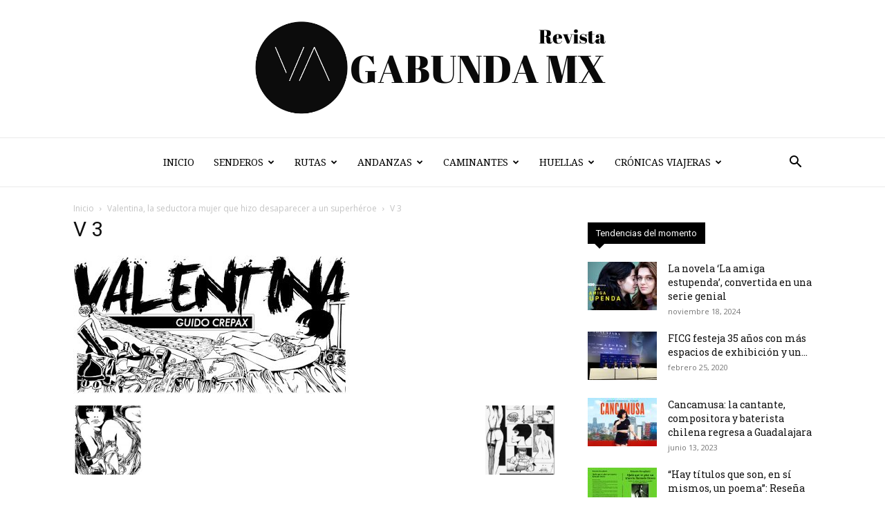

--- FILE ---
content_type: text/html; charset=UTF-8
request_url: https://www.vagabunda.mx/valentina-la-seductora-mujer-que-hizo-desaparecer-a-un-superheroe/v-3/
body_size: 51138
content:
<!doctype html >
<!--[if IE 8]>    <html class="ie8" lang="en"> <![endif]-->
<!--[if IE 9]>    <html class="ie9" lang="en"> <![endif]-->
<!--[if gt IE 8]><!--> <html lang="es"> <!--<![endif]-->
<head>
    <title>V 3 - Vagabunda Mx</title>
    <meta charset="UTF-8" />
    <meta name="viewport" content="width=device-width, initial-scale=1.0">
    <link rel="pingback" href="https://www.vagabunda.mx/xmlrpc.php" />
    <meta name='robots' content='index, follow, max-image-preview:large, max-snippet:-1, max-video-preview:-1' />
<link rel="icon" type="image/png" href="https://www.vagabunda.mx/wp-content/uploads/2021/01/output_1602120579334-scaled.jpg"><link rel="apple-touch-icon" sizes="76x76" href="http://www.vagabunda.mx/wp-content/uploads/2018/02/vagabunda-300x300.jpg"/><link rel="apple-touch-icon" sizes="120x120" href="http://www.vagabunda.mx/wp-content/uploads/2018/02/vagabunda-300x300.jpg"/><link rel="apple-touch-icon" sizes="152x152" href="http://www.vagabunda.mx/wp-content/uploads/2018/02/vagabunda-300x300.jpg"/><link rel="apple-touch-icon" sizes="114x114" href="http://www.vagabunda.mx/wp-content/uploads/2018/02/vagabunda-300x300.jpg"/><link rel="apple-touch-icon" sizes="144x144" href="http://www.vagabunda.mx/wp-content/uploads/2018/02/vagabunda-300x300.jpg"/>
	<!-- This site is optimized with the Yoast SEO plugin v21.6 - https://yoast.com/wordpress/plugins/seo/ -->
	<link rel="canonical" href="https://www.vagabunda.mx/valentina-la-seductora-mujer-que-hizo-desaparecer-a-un-superheroe/v-3/" />
	<meta property="og:locale" content="es_ES" />
	<meta property="og:type" content="article" />
	<meta property="og:title" content="V 3 - Vagabunda Mx" />
	<meta property="og:url" content="https://www.vagabunda.mx/valentina-la-seductora-mujer-que-hizo-desaparecer-a-un-superheroe/v-3/" />
	<meta property="og:site_name" content="Vagabunda Mx" />
	<meta property="article:publisher" content="https://www.facebook.com/revistavagabunda.mx/" />
	<meta property="og:image" content="https://www.vagabunda.mx/valentina-la-seductora-mujer-que-hizo-desaparecer-a-un-superheroe/v-3" />
	<meta property="og:image:width" content="400" />
	<meta property="og:image:height" content="201" />
	<meta property="og:image:type" content="image/jpeg" />
	<meta name="twitter:card" content="summary_large_image" />
	<meta name="twitter:site" content="@vagabunda_mx1" />
	<script type="application/ld+json" class="yoast-schema-graph">{"@context":"https://schema.org","@graph":[{"@type":"WebPage","@id":"https://www.vagabunda.mx/valentina-la-seductora-mujer-que-hizo-desaparecer-a-un-superheroe/v-3/","url":"https://www.vagabunda.mx/valentina-la-seductora-mujer-que-hizo-desaparecer-a-un-superheroe/v-3/","name":"V 3 - Vagabunda Mx","isPartOf":{"@id":"https://www.vagabunda.mx/#website"},"primaryImageOfPage":{"@id":"https://www.vagabunda.mx/valentina-la-seductora-mujer-que-hizo-desaparecer-a-un-superheroe/v-3/#primaryimage"},"image":{"@id":"https://www.vagabunda.mx/valentina-la-seductora-mujer-que-hizo-desaparecer-a-un-superheroe/v-3/#primaryimage"},"thumbnailUrl":"https://www.vagabunda.mx/wp-content/uploads/2017/07/V-3.jpg","datePublished":"2017-08-17T18:19:47+00:00","dateModified":"2017-08-17T18:19:47+00:00","breadcrumb":{"@id":"https://www.vagabunda.mx/valentina-la-seductora-mujer-que-hizo-desaparecer-a-un-superheroe/v-3/#breadcrumb"},"inLanguage":"es","potentialAction":[{"@type":"ReadAction","target":["https://www.vagabunda.mx/valentina-la-seductora-mujer-que-hizo-desaparecer-a-un-superheroe/v-3/"]}]},{"@type":"ImageObject","inLanguage":"es","@id":"https://www.vagabunda.mx/valentina-la-seductora-mujer-que-hizo-desaparecer-a-un-superheroe/v-3/#primaryimage","url":"https://www.vagabunda.mx/wp-content/uploads/2017/07/V-3.jpg","contentUrl":"https://www.vagabunda.mx/wp-content/uploads/2017/07/V-3.jpg","width":400,"height":201},{"@type":"BreadcrumbList","@id":"https://www.vagabunda.mx/valentina-la-seductora-mujer-que-hizo-desaparecer-a-un-superheroe/v-3/#breadcrumb","itemListElement":[{"@type":"ListItem","position":1,"name":"Portada","item":"https://www.vagabunda.mx/"},{"@type":"ListItem","position":2,"name":"Valentina, la seductora mujer que hizo desaparecer a un superhéroe","item":"https://www.vagabunda.mx/valentina-la-seductora-mujer-que-hizo-desaparecer-a-un-superheroe/"},{"@type":"ListItem","position":3,"name":"V 3"}]},{"@type":"WebSite","@id":"https://www.vagabunda.mx/#website","url":"https://www.vagabunda.mx/","name":"Vagabunda Mx","description":"Un espacio donde ficción, análisis, historia e imagen se conjugan","potentialAction":[{"@type":"SearchAction","target":{"@type":"EntryPoint","urlTemplate":"https://www.vagabunda.mx/?s={search_term_string}"},"query-input":"required name=search_term_string"}],"inLanguage":"es"}]}</script>
	<!-- / Yoast SEO plugin. -->


<link rel='dns-prefetch' href='//www.vagabunda.mx' />
<link rel='dns-prefetch' href='//fonts.googleapis.com' />
<link rel="alternate" type="application/rss+xml" title="Vagabunda Mx &raquo; Feed" href="https://www.vagabunda.mx/feed/" />
<link rel="alternate" type="application/rss+xml" title="Vagabunda Mx &raquo; Feed de los comentarios" href="https://www.vagabunda.mx/comments/feed/" />
<link rel="alternate" type="application/rss+xml" title="Vagabunda Mx &raquo; Comentario V 3 del feed" href="https://www.vagabunda.mx/valentina-la-seductora-mujer-que-hizo-desaparecer-a-un-superheroe/v-3/feed/" />
		<!-- This site uses the Google Analytics by MonsterInsights plugin v9.11.1 - Using Analytics tracking - https://www.monsterinsights.com/ -->
							<script src="//www.googletagmanager.com/gtag/js?id=G-FDDTZY2CTH"  data-cfasync="false" data-wpfc-render="false" type="text/javascript" async></script>
			<script data-cfasync="false" data-wpfc-render="false" type="text/javascript">
				var mi_version = '9.11.1';
				var mi_track_user = true;
				var mi_no_track_reason = '';
								var MonsterInsightsDefaultLocations = {"page_location":"https:\/\/www.vagabunda.mx\/valentina-la-seductora-mujer-que-hizo-desaparecer-a-un-superheroe\/v-3\/"};
								if ( typeof MonsterInsightsPrivacyGuardFilter === 'function' ) {
					var MonsterInsightsLocations = (typeof MonsterInsightsExcludeQuery === 'object') ? MonsterInsightsPrivacyGuardFilter( MonsterInsightsExcludeQuery ) : MonsterInsightsPrivacyGuardFilter( MonsterInsightsDefaultLocations );
				} else {
					var MonsterInsightsLocations = (typeof MonsterInsightsExcludeQuery === 'object') ? MonsterInsightsExcludeQuery : MonsterInsightsDefaultLocations;
				}

								var disableStrs = [
										'ga-disable-G-FDDTZY2CTH',
									];

				/* Function to detect opted out users */
				function __gtagTrackerIsOptedOut() {
					for (var index = 0; index < disableStrs.length; index++) {
						if (document.cookie.indexOf(disableStrs[index] + '=true') > -1) {
							return true;
						}
					}

					return false;
				}

				/* Disable tracking if the opt-out cookie exists. */
				if (__gtagTrackerIsOptedOut()) {
					for (var index = 0; index < disableStrs.length; index++) {
						window[disableStrs[index]] = true;
					}
				}

				/* Opt-out function */
				function __gtagTrackerOptout() {
					for (var index = 0; index < disableStrs.length; index++) {
						document.cookie = disableStrs[index] + '=true; expires=Thu, 31 Dec 2099 23:59:59 UTC; path=/';
						window[disableStrs[index]] = true;
					}
				}

				if ('undefined' === typeof gaOptout) {
					function gaOptout() {
						__gtagTrackerOptout();
					}
				}
								window.dataLayer = window.dataLayer || [];

				window.MonsterInsightsDualTracker = {
					helpers: {},
					trackers: {},
				};
				if (mi_track_user) {
					function __gtagDataLayer() {
						dataLayer.push(arguments);
					}

					function __gtagTracker(type, name, parameters) {
						if (!parameters) {
							parameters = {};
						}

						if (parameters.send_to) {
							__gtagDataLayer.apply(null, arguments);
							return;
						}

						if (type === 'event') {
														parameters.send_to = monsterinsights_frontend.v4_id;
							var hookName = name;
							if (typeof parameters['event_category'] !== 'undefined') {
								hookName = parameters['event_category'] + ':' + name;
							}

							if (typeof MonsterInsightsDualTracker.trackers[hookName] !== 'undefined') {
								MonsterInsightsDualTracker.trackers[hookName](parameters);
							} else {
								__gtagDataLayer('event', name, parameters);
							}
							
						} else {
							__gtagDataLayer.apply(null, arguments);
						}
					}

					__gtagTracker('js', new Date());
					__gtagTracker('set', {
						'developer_id.dZGIzZG': true,
											});
					if ( MonsterInsightsLocations.page_location ) {
						__gtagTracker('set', MonsterInsightsLocations);
					}
										__gtagTracker('config', 'G-FDDTZY2CTH', {"forceSSL":"true"} );
										window.gtag = __gtagTracker;										(function () {
						/* https://developers.google.com/analytics/devguides/collection/analyticsjs/ */
						/* ga and __gaTracker compatibility shim. */
						var noopfn = function () {
							return null;
						};
						var newtracker = function () {
							return new Tracker();
						};
						var Tracker = function () {
							return null;
						};
						var p = Tracker.prototype;
						p.get = noopfn;
						p.set = noopfn;
						p.send = function () {
							var args = Array.prototype.slice.call(arguments);
							args.unshift('send');
							__gaTracker.apply(null, args);
						};
						var __gaTracker = function () {
							var len = arguments.length;
							if (len === 0) {
								return;
							}
							var f = arguments[len - 1];
							if (typeof f !== 'object' || f === null || typeof f.hitCallback !== 'function') {
								if ('send' === arguments[0]) {
									var hitConverted, hitObject = false, action;
									if ('event' === arguments[1]) {
										if ('undefined' !== typeof arguments[3]) {
											hitObject = {
												'eventAction': arguments[3],
												'eventCategory': arguments[2],
												'eventLabel': arguments[4],
												'value': arguments[5] ? arguments[5] : 1,
											}
										}
									}
									if ('pageview' === arguments[1]) {
										if ('undefined' !== typeof arguments[2]) {
											hitObject = {
												'eventAction': 'page_view',
												'page_path': arguments[2],
											}
										}
									}
									if (typeof arguments[2] === 'object') {
										hitObject = arguments[2];
									}
									if (typeof arguments[5] === 'object') {
										Object.assign(hitObject, arguments[5]);
									}
									if ('undefined' !== typeof arguments[1].hitType) {
										hitObject = arguments[1];
										if ('pageview' === hitObject.hitType) {
											hitObject.eventAction = 'page_view';
										}
									}
									if (hitObject) {
										action = 'timing' === arguments[1].hitType ? 'timing_complete' : hitObject.eventAction;
										hitConverted = mapArgs(hitObject);
										__gtagTracker('event', action, hitConverted);
									}
								}
								return;
							}

							function mapArgs(args) {
								var arg, hit = {};
								var gaMap = {
									'eventCategory': 'event_category',
									'eventAction': 'event_action',
									'eventLabel': 'event_label',
									'eventValue': 'event_value',
									'nonInteraction': 'non_interaction',
									'timingCategory': 'event_category',
									'timingVar': 'name',
									'timingValue': 'value',
									'timingLabel': 'event_label',
									'page': 'page_path',
									'location': 'page_location',
									'title': 'page_title',
									'referrer' : 'page_referrer',
								};
								for (arg in args) {
																		if (!(!args.hasOwnProperty(arg) || !gaMap.hasOwnProperty(arg))) {
										hit[gaMap[arg]] = args[arg];
									} else {
										hit[arg] = args[arg];
									}
								}
								return hit;
							}

							try {
								f.hitCallback();
							} catch (ex) {
							}
						};
						__gaTracker.create = newtracker;
						__gaTracker.getByName = newtracker;
						__gaTracker.getAll = function () {
							return [];
						};
						__gaTracker.remove = noopfn;
						__gaTracker.loaded = true;
						window['__gaTracker'] = __gaTracker;
					})();
									} else {
										console.log("");
					(function () {
						function __gtagTracker() {
							return null;
						}

						window['__gtagTracker'] = __gtagTracker;
						window['gtag'] = __gtagTracker;
					})();
									}
			</script>
							<!-- / Google Analytics by MonsterInsights -->
		<script type="text/javascript">
/* <![CDATA[ */
window._wpemojiSettings = {"baseUrl":"https:\/\/s.w.org\/images\/core\/emoji\/14.0.0\/72x72\/","ext":".png","svgUrl":"https:\/\/s.w.org\/images\/core\/emoji\/14.0.0\/svg\/","svgExt":".svg","source":{"concatemoji":"https:\/\/www.vagabunda.mx\/wp-includes\/js\/wp-emoji-release.min.js?ver=6.4.7"}};
/*! This file is auto-generated */
!function(i,n){var o,s,e;function c(e){try{var t={supportTests:e,timestamp:(new Date).valueOf()};sessionStorage.setItem(o,JSON.stringify(t))}catch(e){}}function p(e,t,n){e.clearRect(0,0,e.canvas.width,e.canvas.height),e.fillText(t,0,0);var t=new Uint32Array(e.getImageData(0,0,e.canvas.width,e.canvas.height).data),r=(e.clearRect(0,0,e.canvas.width,e.canvas.height),e.fillText(n,0,0),new Uint32Array(e.getImageData(0,0,e.canvas.width,e.canvas.height).data));return t.every(function(e,t){return e===r[t]})}function u(e,t,n){switch(t){case"flag":return n(e,"\ud83c\udff3\ufe0f\u200d\u26a7\ufe0f","\ud83c\udff3\ufe0f\u200b\u26a7\ufe0f")?!1:!n(e,"\ud83c\uddfa\ud83c\uddf3","\ud83c\uddfa\u200b\ud83c\uddf3")&&!n(e,"\ud83c\udff4\udb40\udc67\udb40\udc62\udb40\udc65\udb40\udc6e\udb40\udc67\udb40\udc7f","\ud83c\udff4\u200b\udb40\udc67\u200b\udb40\udc62\u200b\udb40\udc65\u200b\udb40\udc6e\u200b\udb40\udc67\u200b\udb40\udc7f");case"emoji":return!n(e,"\ud83e\udef1\ud83c\udffb\u200d\ud83e\udef2\ud83c\udfff","\ud83e\udef1\ud83c\udffb\u200b\ud83e\udef2\ud83c\udfff")}return!1}function f(e,t,n){var r="undefined"!=typeof WorkerGlobalScope&&self instanceof WorkerGlobalScope?new OffscreenCanvas(300,150):i.createElement("canvas"),a=r.getContext("2d",{willReadFrequently:!0}),o=(a.textBaseline="top",a.font="600 32px Arial",{});return e.forEach(function(e){o[e]=t(a,e,n)}),o}function t(e){var t=i.createElement("script");t.src=e,t.defer=!0,i.head.appendChild(t)}"undefined"!=typeof Promise&&(o="wpEmojiSettingsSupports",s=["flag","emoji"],n.supports={everything:!0,everythingExceptFlag:!0},e=new Promise(function(e){i.addEventListener("DOMContentLoaded",e,{once:!0})}),new Promise(function(t){var n=function(){try{var e=JSON.parse(sessionStorage.getItem(o));if("object"==typeof e&&"number"==typeof e.timestamp&&(new Date).valueOf()<e.timestamp+604800&&"object"==typeof e.supportTests)return e.supportTests}catch(e){}return null}();if(!n){if("undefined"!=typeof Worker&&"undefined"!=typeof OffscreenCanvas&&"undefined"!=typeof URL&&URL.createObjectURL&&"undefined"!=typeof Blob)try{var e="postMessage("+f.toString()+"("+[JSON.stringify(s),u.toString(),p.toString()].join(",")+"));",r=new Blob([e],{type:"text/javascript"}),a=new Worker(URL.createObjectURL(r),{name:"wpTestEmojiSupports"});return void(a.onmessage=function(e){c(n=e.data),a.terminate(),t(n)})}catch(e){}c(n=f(s,u,p))}t(n)}).then(function(e){for(var t in e)n.supports[t]=e[t],n.supports.everything=n.supports.everything&&n.supports[t],"flag"!==t&&(n.supports.everythingExceptFlag=n.supports.everythingExceptFlag&&n.supports[t]);n.supports.everythingExceptFlag=n.supports.everythingExceptFlag&&!n.supports.flag,n.DOMReady=!1,n.readyCallback=function(){n.DOMReady=!0}}).then(function(){return e}).then(function(){var e;n.supports.everything||(n.readyCallback(),(e=n.source||{}).concatemoji?t(e.concatemoji):e.wpemoji&&e.twemoji&&(t(e.twemoji),t(e.wpemoji)))}))}((window,document),window._wpemojiSettings);
/* ]]> */
</script>
<style id='wp-emoji-styles-inline-css' type='text/css'>

	img.wp-smiley, img.emoji {
		display: inline !important;
		border: none !important;
		box-shadow: none !important;
		height: 1em !important;
		width: 1em !important;
		margin: 0 0.07em !important;
		vertical-align: -0.1em !important;
		background: none !important;
		padding: 0 !important;
	}
</style>
<style id='classic-theme-styles-inline-css' type='text/css'>
/*! This file is auto-generated */
.wp-block-button__link{color:#fff;background-color:#32373c;border-radius:9999px;box-shadow:none;text-decoration:none;padding:calc(.667em + 2px) calc(1.333em + 2px);font-size:1.125em}.wp-block-file__button{background:#32373c;color:#fff;text-decoration:none}
</style>
<style id='global-styles-inline-css' type='text/css'>
body{--wp--preset--color--black: #000000;--wp--preset--color--cyan-bluish-gray: #abb8c3;--wp--preset--color--white: #ffffff;--wp--preset--color--pale-pink: #f78da7;--wp--preset--color--vivid-red: #cf2e2e;--wp--preset--color--luminous-vivid-orange: #ff6900;--wp--preset--color--luminous-vivid-amber: #fcb900;--wp--preset--color--light-green-cyan: #7bdcb5;--wp--preset--color--vivid-green-cyan: #00d084;--wp--preset--color--pale-cyan-blue: #8ed1fc;--wp--preset--color--vivid-cyan-blue: #0693e3;--wp--preset--color--vivid-purple: #9b51e0;--wp--preset--gradient--vivid-cyan-blue-to-vivid-purple: linear-gradient(135deg,rgba(6,147,227,1) 0%,rgb(155,81,224) 100%);--wp--preset--gradient--light-green-cyan-to-vivid-green-cyan: linear-gradient(135deg,rgb(122,220,180) 0%,rgb(0,208,130) 100%);--wp--preset--gradient--luminous-vivid-amber-to-luminous-vivid-orange: linear-gradient(135deg,rgba(252,185,0,1) 0%,rgba(255,105,0,1) 100%);--wp--preset--gradient--luminous-vivid-orange-to-vivid-red: linear-gradient(135deg,rgba(255,105,0,1) 0%,rgb(207,46,46) 100%);--wp--preset--gradient--very-light-gray-to-cyan-bluish-gray: linear-gradient(135deg,rgb(238,238,238) 0%,rgb(169,184,195) 100%);--wp--preset--gradient--cool-to-warm-spectrum: linear-gradient(135deg,rgb(74,234,220) 0%,rgb(151,120,209) 20%,rgb(207,42,186) 40%,rgb(238,44,130) 60%,rgb(251,105,98) 80%,rgb(254,248,76) 100%);--wp--preset--gradient--blush-light-purple: linear-gradient(135deg,rgb(255,206,236) 0%,rgb(152,150,240) 100%);--wp--preset--gradient--blush-bordeaux: linear-gradient(135deg,rgb(254,205,165) 0%,rgb(254,45,45) 50%,rgb(107,0,62) 100%);--wp--preset--gradient--luminous-dusk: linear-gradient(135deg,rgb(255,203,112) 0%,rgb(199,81,192) 50%,rgb(65,88,208) 100%);--wp--preset--gradient--pale-ocean: linear-gradient(135deg,rgb(255,245,203) 0%,rgb(182,227,212) 50%,rgb(51,167,181) 100%);--wp--preset--gradient--electric-grass: linear-gradient(135deg,rgb(202,248,128) 0%,rgb(113,206,126) 100%);--wp--preset--gradient--midnight: linear-gradient(135deg,rgb(2,3,129) 0%,rgb(40,116,252) 100%);--wp--preset--font-size--small: 11px;--wp--preset--font-size--medium: 20px;--wp--preset--font-size--large: 32px;--wp--preset--font-size--x-large: 42px;--wp--preset--font-size--regular: 15px;--wp--preset--font-size--larger: 50px;--wp--preset--spacing--20: 0.44rem;--wp--preset--spacing--30: 0.67rem;--wp--preset--spacing--40: 1rem;--wp--preset--spacing--50: 1.5rem;--wp--preset--spacing--60: 2.25rem;--wp--preset--spacing--70: 3.38rem;--wp--preset--spacing--80: 5.06rem;--wp--preset--shadow--natural: 6px 6px 9px rgba(0, 0, 0, 0.2);--wp--preset--shadow--deep: 12px 12px 50px rgba(0, 0, 0, 0.4);--wp--preset--shadow--sharp: 6px 6px 0px rgba(0, 0, 0, 0.2);--wp--preset--shadow--outlined: 6px 6px 0px -3px rgba(255, 255, 255, 1), 6px 6px rgba(0, 0, 0, 1);--wp--preset--shadow--crisp: 6px 6px 0px rgba(0, 0, 0, 1);}:where(.is-layout-flex){gap: 0.5em;}:where(.is-layout-grid){gap: 0.5em;}body .is-layout-flow > .alignleft{float: left;margin-inline-start: 0;margin-inline-end: 2em;}body .is-layout-flow > .alignright{float: right;margin-inline-start: 2em;margin-inline-end: 0;}body .is-layout-flow > .aligncenter{margin-left: auto !important;margin-right: auto !important;}body .is-layout-constrained > .alignleft{float: left;margin-inline-start: 0;margin-inline-end: 2em;}body .is-layout-constrained > .alignright{float: right;margin-inline-start: 2em;margin-inline-end: 0;}body .is-layout-constrained > .aligncenter{margin-left: auto !important;margin-right: auto !important;}body .is-layout-constrained > :where(:not(.alignleft):not(.alignright):not(.alignfull)){max-width: var(--wp--style--global--content-size);margin-left: auto !important;margin-right: auto !important;}body .is-layout-constrained > .alignwide{max-width: var(--wp--style--global--wide-size);}body .is-layout-flex{display: flex;}body .is-layout-flex{flex-wrap: wrap;align-items: center;}body .is-layout-flex > *{margin: 0;}body .is-layout-grid{display: grid;}body .is-layout-grid > *{margin: 0;}:where(.wp-block-columns.is-layout-flex){gap: 2em;}:where(.wp-block-columns.is-layout-grid){gap: 2em;}:where(.wp-block-post-template.is-layout-flex){gap: 1.25em;}:where(.wp-block-post-template.is-layout-grid){gap: 1.25em;}.has-black-color{color: var(--wp--preset--color--black) !important;}.has-cyan-bluish-gray-color{color: var(--wp--preset--color--cyan-bluish-gray) !important;}.has-white-color{color: var(--wp--preset--color--white) !important;}.has-pale-pink-color{color: var(--wp--preset--color--pale-pink) !important;}.has-vivid-red-color{color: var(--wp--preset--color--vivid-red) !important;}.has-luminous-vivid-orange-color{color: var(--wp--preset--color--luminous-vivid-orange) !important;}.has-luminous-vivid-amber-color{color: var(--wp--preset--color--luminous-vivid-amber) !important;}.has-light-green-cyan-color{color: var(--wp--preset--color--light-green-cyan) !important;}.has-vivid-green-cyan-color{color: var(--wp--preset--color--vivid-green-cyan) !important;}.has-pale-cyan-blue-color{color: var(--wp--preset--color--pale-cyan-blue) !important;}.has-vivid-cyan-blue-color{color: var(--wp--preset--color--vivid-cyan-blue) !important;}.has-vivid-purple-color{color: var(--wp--preset--color--vivid-purple) !important;}.has-black-background-color{background-color: var(--wp--preset--color--black) !important;}.has-cyan-bluish-gray-background-color{background-color: var(--wp--preset--color--cyan-bluish-gray) !important;}.has-white-background-color{background-color: var(--wp--preset--color--white) !important;}.has-pale-pink-background-color{background-color: var(--wp--preset--color--pale-pink) !important;}.has-vivid-red-background-color{background-color: var(--wp--preset--color--vivid-red) !important;}.has-luminous-vivid-orange-background-color{background-color: var(--wp--preset--color--luminous-vivid-orange) !important;}.has-luminous-vivid-amber-background-color{background-color: var(--wp--preset--color--luminous-vivid-amber) !important;}.has-light-green-cyan-background-color{background-color: var(--wp--preset--color--light-green-cyan) !important;}.has-vivid-green-cyan-background-color{background-color: var(--wp--preset--color--vivid-green-cyan) !important;}.has-pale-cyan-blue-background-color{background-color: var(--wp--preset--color--pale-cyan-blue) !important;}.has-vivid-cyan-blue-background-color{background-color: var(--wp--preset--color--vivid-cyan-blue) !important;}.has-vivid-purple-background-color{background-color: var(--wp--preset--color--vivid-purple) !important;}.has-black-border-color{border-color: var(--wp--preset--color--black) !important;}.has-cyan-bluish-gray-border-color{border-color: var(--wp--preset--color--cyan-bluish-gray) !important;}.has-white-border-color{border-color: var(--wp--preset--color--white) !important;}.has-pale-pink-border-color{border-color: var(--wp--preset--color--pale-pink) !important;}.has-vivid-red-border-color{border-color: var(--wp--preset--color--vivid-red) !important;}.has-luminous-vivid-orange-border-color{border-color: var(--wp--preset--color--luminous-vivid-orange) !important;}.has-luminous-vivid-amber-border-color{border-color: var(--wp--preset--color--luminous-vivid-amber) !important;}.has-light-green-cyan-border-color{border-color: var(--wp--preset--color--light-green-cyan) !important;}.has-vivid-green-cyan-border-color{border-color: var(--wp--preset--color--vivid-green-cyan) !important;}.has-pale-cyan-blue-border-color{border-color: var(--wp--preset--color--pale-cyan-blue) !important;}.has-vivid-cyan-blue-border-color{border-color: var(--wp--preset--color--vivid-cyan-blue) !important;}.has-vivid-purple-border-color{border-color: var(--wp--preset--color--vivid-purple) !important;}.has-vivid-cyan-blue-to-vivid-purple-gradient-background{background: var(--wp--preset--gradient--vivid-cyan-blue-to-vivid-purple) !important;}.has-light-green-cyan-to-vivid-green-cyan-gradient-background{background: var(--wp--preset--gradient--light-green-cyan-to-vivid-green-cyan) !important;}.has-luminous-vivid-amber-to-luminous-vivid-orange-gradient-background{background: var(--wp--preset--gradient--luminous-vivid-amber-to-luminous-vivid-orange) !important;}.has-luminous-vivid-orange-to-vivid-red-gradient-background{background: var(--wp--preset--gradient--luminous-vivid-orange-to-vivid-red) !important;}.has-very-light-gray-to-cyan-bluish-gray-gradient-background{background: var(--wp--preset--gradient--very-light-gray-to-cyan-bluish-gray) !important;}.has-cool-to-warm-spectrum-gradient-background{background: var(--wp--preset--gradient--cool-to-warm-spectrum) !important;}.has-blush-light-purple-gradient-background{background: var(--wp--preset--gradient--blush-light-purple) !important;}.has-blush-bordeaux-gradient-background{background: var(--wp--preset--gradient--blush-bordeaux) !important;}.has-luminous-dusk-gradient-background{background: var(--wp--preset--gradient--luminous-dusk) !important;}.has-pale-ocean-gradient-background{background: var(--wp--preset--gradient--pale-ocean) !important;}.has-electric-grass-gradient-background{background: var(--wp--preset--gradient--electric-grass) !important;}.has-midnight-gradient-background{background: var(--wp--preset--gradient--midnight) !important;}.has-small-font-size{font-size: var(--wp--preset--font-size--small) !important;}.has-medium-font-size{font-size: var(--wp--preset--font-size--medium) !important;}.has-large-font-size{font-size: var(--wp--preset--font-size--large) !important;}.has-x-large-font-size{font-size: var(--wp--preset--font-size--x-large) !important;}
.wp-block-navigation a:where(:not(.wp-element-button)){color: inherit;}
:where(.wp-block-post-template.is-layout-flex){gap: 1.25em;}:where(.wp-block-post-template.is-layout-grid){gap: 1.25em;}
:where(.wp-block-columns.is-layout-flex){gap: 2em;}:where(.wp-block-columns.is-layout-grid){gap: 2em;}
.wp-block-pullquote{font-size: 1.5em;line-height: 1.6;}
</style>
<link rel='stylesheet' id='ppress-frontend-css' href='https://www.vagabunda.mx/wp-content/plugins/wp-user-avatar/assets/css/frontend.min.css?ver=4.16.8' type='text/css' media='all' />
<link rel='stylesheet' id='ppress-flatpickr-css' href='https://www.vagabunda.mx/wp-content/plugins/wp-user-avatar/assets/flatpickr/flatpickr.min.css?ver=4.16.8' type='text/css' media='all' />
<link rel='stylesheet' id='ppress-select2-css' href='https://www.vagabunda.mx/wp-content/plugins/wp-user-avatar/assets/select2/select2.min.css?ver=6.4.7' type='text/css' media='all' />
<link rel='stylesheet' id='td-plugin-newsletter-css' href='https://www.vagabunda.mx/wp-content/plugins/td-newsletter/style.css?ver=12.6.2' type='text/css' media='all' />
<link rel='stylesheet' id='td-plugin-multi-purpose-css' href='https://www.vagabunda.mx/wp-content/plugins/td-composer/td-multi-purpose/style.css?ver=3833ae26cf1f9d406448012ce1734aa1' type='text/css' media='all' />
<link rel='stylesheet' id='google-fonts-style-css' href='https://fonts.googleapis.com/css?family=Droid+Serif%3A400%7CRoboto+Slab%3A400%7COpen+Sans%3A400%2C600%2C700%7CRoboto%3A400%2C500%2C700&#038;display=swap&#038;ver=12.6.2' type='text/css' media='all' />
<link rel='stylesheet' id='td-theme-css' href='https://www.vagabunda.mx/wp-content/themes/Newspaper/style.css?ver=12.6.2' type='text/css' media='all' />
<style id='td-theme-inline-css' type='text/css'>@media (max-width:767px){.td-header-desktop-wrap{display:none}}@media (min-width:767px){.td-header-mobile-wrap{display:none}}</style>
<link rel='stylesheet' id='js_composer_front-css' href='https://www.vagabunda.mx/wp-content/plugins/js_composer/assets/css/js_composer.min.css?ver=7.1' type='text/css' media='all' />
<link rel='stylesheet' id='td-legacy-framework-front-style-css' href='https://www.vagabunda.mx/wp-content/plugins/td-composer/legacy/Newspaper/assets/css/td_legacy_main.css?ver=3833ae26cf1f9d406448012ce1734aa1' type='text/css' media='all' />
<link rel='stylesheet' id='td-standard-pack-framework-front-style-css' href='https://www.vagabunda.mx/wp-content/plugins/td-standard-pack/Newspaper/assets/css/td_standard_pack_main.css?ver=9c79b36358200da4c4662c5aa9454675' type='text/css' media='all' />
<link rel='stylesheet' id='td-theme-demo-style-css' href='https://www.vagabunda.mx/wp-content/plugins/td-composer/legacy/Newspaper/includes/demos/book_club/demo_style.css?ver=12.6.2' type='text/css' media='all' />
<link rel='stylesheet' id='tdb_style_cloud_templates_front-css' href='https://www.vagabunda.mx/wp-content/plugins/td-cloud-library/assets/css/tdb_main.css?ver=34c58173fa732974ccb0ca4df5ede162' type='text/css' media='all' />
<script type="text/javascript" src="https://www.vagabunda.mx/wp-content/plugins/google-analytics-for-wordpress/assets/js/frontend-gtag.min.js?ver=9.11.1" id="monsterinsights-frontend-script-js" async="async" data-wp-strategy="async"></script>
<script data-cfasync="false" data-wpfc-render="false" type="text/javascript" id='monsterinsights-frontend-script-js-extra'>/* <![CDATA[ */
var monsterinsights_frontend = {"js_events_tracking":"true","download_extensions":"doc,pdf,ppt,zip,xls,docx,pptx,xlsx","inbound_paths":"[]","home_url":"https:\/\/www.vagabunda.mx","hash_tracking":"false","v4_id":"G-FDDTZY2CTH"};/* ]]> */
</script>
<script type="text/javascript" src="https://www.vagabunda.mx/wp-includes/js/jquery/jquery.min.js?ver=3.7.1" id="jquery-core-js"></script>
<script type="text/javascript" src="https://www.vagabunda.mx/wp-includes/js/jquery/jquery-migrate.min.js?ver=3.4.1" id="jquery-migrate-js"></script>
<script type="text/javascript" src="https://www.vagabunda.mx/wp-content/plugins/revslider/public/assets/js/rbtools.min.js?ver=6.6.18" async id="tp-tools-js"></script>
<script type="text/javascript" src="https://www.vagabunda.mx/wp-content/plugins/revslider/public/assets/js/rs6.min.js?ver=6.6.18" async id="revmin-js"></script>
<script type="text/javascript" src="https://www.vagabunda.mx/wp-content/plugins/wp-user-avatar/assets/flatpickr/flatpickr.min.js?ver=4.16.8" id="ppress-flatpickr-js"></script>
<script type="text/javascript" src="https://www.vagabunda.mx/wp-content/plugins/wp-user-avatar/assets/select2/select2.min.js?ver=4.16.8" id="ppress-select2-js"></script>
<script></script><link rel="https://api.w.org/" href="https://www.vagabunda.mx/wp-json/" /><link rel="alternate" type="application/json" href="https://www.vagabunda.mx/wp-json/wp/v2/media/519" /><link rel="EditURI" type="application/rsd+xml" title="RSD" href="https://www.vagabunda.mx/xmlrpc.php?rsd" />
<meta name="generator" content="WordPress 6.4.7" />
<link rel='shortlink' href='https://www.vagabunda.mx/?p=519' />
<link rel="alternate" type="application/json+oembed" href="https://www.vagabunda.mx/wp-json/oembed/1.0/embed?url=https%3A%2F%2Fwww.vagabunda.mx%2Fvalentina-la-seductora-mujer-que-hizo-desaparecer-a-un-superheroe%2Fv-3%2F" />
<link rel="alternate" type="text/xml+oembed" href="https://www.vagabunda.mx/wp-json/oembed/1.0/embed?url=https%3A%2F%2Fwww.vagabunda.mx%2Fvalentina-la-seductora-mujer-que-hizo-desaparecer-a-un-superheroe%2Fv-3%2F&#038;format=xml" />
<!--[if lt IE 9]><script src="https://cdnjs.cloudflare.com/ajax/libs/html5shiv/3.7.3/html5shiv.js"></script><![endif]-->
        <script>
        window.tdb_global_vars = {"wpRestUrl":"https:\/\/www.vagabunda.mx\/wp-json\/","permalinkStructure":"\/%postname%\/"};
        window.tdb_p_autoload_vars = {"isAjax":false,"isAdminBarShowing":false,"autoloadScrollPercent":50};
    </script>
    
    <style id="tdb-global-colors">:root{--accent-color:#fff}</style>
	
<meta name="generator" content="Powered by WPBakery Page Builder - drag and drop page builder for WordPress."/>
<meta name="generator" content="Powered by Slider Revolution 6.6.18 - responsive, Mobile-Friendly Slider Plugin for WordPress with comfortable drag and drop interface." />

<!-- JS generated by theme -->

<script>
    
    

	    var tdBlocksArray = []; //here we store all the items for the current page

	    // td_block class - each ajax block uses a object of this class for requests
	    function tdBlock() {
		    this.id = '';
		    this.block_type = 1; //block type id (1-234 etc)
		    this.atts = '';
		    this.td_column_number = '';
		    this.td_current_page = 1; //
		    this.post_count = 0; //from wp
		    this.found_posts = 0; //from wp
		    this.max_num_pages = 0; //from wp
		    this.td_filter_value = ''; //current live filter value
		    this.is_ajax_running = false;
		    this.td_user_action = ''; // load more or infinite loader (used by the animation)
		    this.header_color = '';
		    this.ajax_pagination_infinite_stop = ''; //show load more at page x
	    }

        // td_js_generator - mini detector
        ( function () {
            var htmlTag = document.getElementsByTagName("html")[0];

	        if ( navigator.userAgent.indexOf("MSIE 10.0") > -1 ) {
                htmlTag.className += ' ie10';
            }

            if ( !!navigator.userAgent.match(/Trident.*rv\:11\./) ) {
                htmlTag.className += ' ie11';
            }

	        if ( navigator.userAgent.indexOf("Edge") > -1 ) {
                htmlTag.className += ' ieEdge';
            }

            if ( /(iPad|iPhone|iPod)/g.test(navigator.userAgent) ) {
                htmlTag.className += ' td-md-is-ios';
            }

            var user_agent = navigator.userAgent.toLowerCase();
            if ( user_agent.indexOf("android") > -1 ) {
                htmlTag.className += ' td-md-is-android';
            }

            if ( -1 !== navigator.userAgent.indexOf('Mac OS X')  ) {
                htmlTag.className += ' td-md-is-os-x';
            }

            if ( /chrom(e|ium)/.test(navigator.userAgent.toLowerCase()) ) {
               htmlTag.className += ' td-md-is-chrome';
            }

            if ( -1 !== navigator.userAgent.indexOf('Firefox') ) {
                htmlTag.className += ' td-md-is-firefox';
            }

            if ( -1 !== navigator.userAgent.indexOf('Safari') && -1 === navigator.userAgent.indexOf('Chrome') ) {
                htmlTag.className += ' td-md-is-safari';
            }

            if( -1 !== navigator.userAgent.indexOf('IEMobile') ){
                htmlTag.className += ' td-md-is-iemobile';
            }

        })();

        var tdLocalCache = {};

        ( function () {
            "use strict";

            tdLocalCache = {
                data: {},
                remove: function (resource_id) {
                    delete tdLocalCache.data[resource_id];
                },
                exist: function (resource_id) {
                    return tdLocalCache.data.hasOwnProperty(resource_id) && tdLocalCache.data[resource_id] !== null;
                },
                get: function (resource_id) {
                    return tdLocalCache.data[resource_id];
                },
                set: function (resource_id, cachedData) {
                    tdLocalCache.remove(resource_id);
                    tdLocalCache.data[resource_id] = cachedData;
                }
            };
        })();

    
    
var td_viewport_interval_list=[{"limitBottom":767,"sidebarWidth":228},{"limitBottom":1018,"sidebarWidth":300},{"limitBottom":1140,"sidebarWidth":324}];
var td_animation_stack_effect="type0";
var tds_animation_stack=true;
var td_animation_stack_specific_selectors=".entry-thumb, img, .td-lazy-img";
var td_animation_stack_general_selectors=".td-animation-stack img, .td-animation-stack .entry-thumb, .post img, .td-animation-stack .td-lazy-img";
var tds_general_modal_image="yes";
var tdc_is_installed="yes";
var td_ajax_url="https:\/\/www.vagabunda.mx\/wp-admin\/admin-ajax.php?td_theme_name=Newspaper&v=12.6.2";
var td_get_template_directory_uri="https:\/\/www.vagabunda.mx\/wp-content\/plugins\/td-composer\/legacy\/common";
var tds_snap_menu="";
var tds_logo_on_sticky="";
var tds_header_style="10";
var td_please_wait="Por favor espera...";
var td_email_user_pass_incorrect="Usuario o contrase\u00f1a incorrecta!";
var td_email_user_incorrect="Correo electr\u00f3nico o nombre de usuario incorrecto!";
var td_email_incorrect="Email incorrecto!";
var td_user_incorrect="Username incorrect!";
var td_email_user_empty="Email or username empty!";
var td_pass_empty="Pass empty!";
var td_pass_pattern_incorrect="Invalid Pass Pattern!";
var td_retype_pass_incorrect="Retyped Pass incorrect!";
var tds_more_articles_on_post_enable="";
var tds_more_articles_on_post_time_to_wait="";
var tds_more_articles_on_post_pages_distance_from_top=0;
var tds_captcha="";
var tds_theme_color_site_wide="#4db2ec";
var tds_smart_sidebar="enabled";
var tdThemeName="Newspaper";
var tdThemeNameWl="Newspaper";
var td_magnific_popup_translation_tPrev="Anterior (tecla de flecha izquierda)";
var td_magnific_popup_translation_tNext="Siguiente (tecla de flecha derecha)";
var td_magnific_popup_translation_tCounter="%curr% de %total%";
var td_magnific_popup_translation_ajax_tError="El contenido de %url% no pudo cargarse.";
var td_magnific_popup_translation_image_tError="La imagen #%curr% no pudo cargarse.";
var tdBlockNonce="48e1cb37fa";
var tdMobileMenu="enabled";
var tdMobileSearch="enabled";
var tdDateNamesI18n={"month_names":["enero","febrero","marzo","abril","mayo","junio","julio","agosto","septiembre","octubre","noviembre","diciembre"],"month_names_short":["Ene","Feb","Mar","Abr","May","Jun","Jul","Ago","Sep","Oct","Nov","Dic"],"day_names":["domingo","lunes","martes","mi\u00e9rcoles","jueves","viernes","s\u00e1bado"],"day_names_short":["Dom","Lun","Mar","Mi\u00e9","Jue","Vie","S\u00e1b"]};
var tdb_modal_confirm="Save";
var tdb_modal_cancel="Cancel";
var tdb_modal_confirm_alt="Yes";
var tdb_modal_cancel_alt="No";
var td_ad_background_click_link="";
var td_ad_background_click_target="";
</script>

<!-- Adsense -->
<!--
<script data-ad-client="ca-pub-5646291963862883" async src="https://pagead2.googlesyndication.com/pagead/js/adsbygoogle.js"></script>
-->


<script type="application/ld+json">
    {
        "@context": "https://schema.org",
        "@type": "BreadcrumbList",
        "itemListElement": [
            {
                "@type": "ListItem",
                "position": 1,
                "item": {
                    "@type": "WebSite",
                    "@id": "https://www.vagabunda.mx/",
                    "name": "Inicio"
                }
            },
            {
                "@type": "ListItem",
                "position": 2,
                    "item": {
                    "@type": "WebPage",
                    "@id": "https://www.vagabunda.mx/valentina-la-seductora-mujer-que-hizo-desaparecer-a-un-superheroe/",
                    "name": "Valentina, la seductora mujer que hizo desaparecer a un superhéroe"
                }
            }
            ,{
                "@type": "ListItem",
                "position": 3,
                    "item": {
                    "@type": "WebPage",
                    "@id": "",
                    "name": "V 3"                                
                }
            }    
        ]
    }
</script>
<script>function setREVStartSize(e){
			//window.requestAnimationFrame(function() {
				window.RSIW = window.RSIW===undefined ? window.innerWidth : window.RSIW;
				window.RSIH = window.RSIH===undefined ? window.innerHeight : window.RSIH;
				try {
					var pw = document.getElementById(e.c).parentNode.offsetWidth,
						newh;
					pw = pw===0 || isNaN(pw) || (e.l=="fullwidth" || e.layout=="fullwidth") ? window.RSIW : pw;
					e.tabw = e.tabw===undefined ? 0 : parseInt(e.tabw);
					e.thumbw = e.thumbw===undefined ? 0 : parseInt(e.thumbw);
					e.tabh = e.tabh===undefined ? 0 : parseInt(e.tabh);
					e.thumbh = e.thumbh===undefined ? 0 : parseInt(e.thumbh);
					e.tabhide = e.tabhide===undefined ? 0 : parseInt(e.tabhide);
					e.thumbhide = e.thumbhide===undefined ? 0 : parseInt(e.thumbhide);
					e.mh = e.mh===undefined || e.mh=="" || e.mh==="auto" ? 0 : parseInt(e.mh,0);
					if(e.layout==="fullscreen" || e.l==="fullscreen")
						newh = Math.max(e.mh,window.RSIH);
					else{
						e.gw = Array.isArray(e.gw) ? e.gw : [e.gw];
						for (var i in e.rl) if (e.gw[i]===undefined || e.gw[i]===0) e.gw[i] = e.gw[i-1];
						e.gh = e.el===undefined || e.el==="" || (Array.isArray(e.el) && e.el.length==0)? e.gh : e.el;
						e.gh = Array.isArray(e.gh) ? e.gh : [e.gh];
						for (var i in e.rl) if (e.gh[i]===undefined || e.gh[i]===0) e.gh[i] = e.gh[i-1];
											
						var nl = new Array(e.rl.length),
							ix = 0,
							sl;
						e.tabw = e.tabhide>=pw ? 0 : e.tabw;
						e.thumbw = e.thumbhide>=pw ? 0 : e.thumbw;
						e.tabh = e.tabhide>=pw ? 0 : e.tabh;
						e.thumbh = e.thumbhide>=pw ? 0 : e.thumbh;
						for (var i in e.rl) nl[i] = e.rl[i]<window.RSIW ? 0 : e.rl[i];
						sl = nl[0];
						for (var i in nl) if (sl>nl[i] && nl[i]>0) { sl = nl[i]; ix=i;}
						var m = pw>(e.gw[ix]+e.tabw+e.thumbw) ? 1 : (pw-(e.tabw+e.thumbw)) / (e.gw[ix]);
						newh =  (e.gh[ix] * m) + (e.tabh + e.thumbh);
					}
					var el = document.getElementById(e.c);
					if (el!==null && el) el.style.height = newh+"px";
					el = document.getElementById(e.c+"_wrapper");
					if (el!==null && el) {
						el.style.height = newh+"px";
						el.style.display = "block";
					}
				} catch(e){
					console.log("Failure at Presize of Slider:" + e)
				}
			//});
		  };</script>

<!-- Button style compiled by theme -->

<style></style>

<noscript><style> .wpb_animate_when_almost_visible { opacity: 1; }</style></noscript>	<style id="tdw-css-placeholder"></style></head>

<body class="attachment attachment-template-default single single-attachment postid-519 attachmentid-519 attachment-jpeg td-standard-pack v-3 global-block-template-4 td-book-club-demo single_template_2 wpb-js-composer js-comp-ver-7.1 vc_responsive td-animation-stack-type0 td-full-layout" itemscope="itemscope" itemtype="https://schema.org/WebPage">

            <div class="td-scroll-up  td-hide-scroll-up-on-mob" style="display:none;"><i class="td-icon-menu-up"></i></div>
    
    <div class="td-menu-background" style="visibility:hidden"></div>
<div id="td-mobile-nav" style="visibility:hidden">
    <div class="td-mobile-container">
        <!-- mobile menu top section -->
        <div class="td-menu-socials-wrap">
            <!-- socials -->
            <div class="td-menu-socials">
                
        <span class="td-social-icon-wrap">
            <a target="_blank" href="https://www.facebook.com/revistavagabunda.mx/" title="Facebook">
                <i class="td-icon-font td-icon-facebook"></i>
                <span style="display: none">Facebook</span>
            </a>
        </span>
        <span class="td-social-icon-wrap">
            <a target="_blank" href="https://www.instagram.com/vagabunda_mx1/" title="Instagram">
                <i class="td-icon-font td-icon-instagram"></i>
                <span style="display: none">Instagram</span>
            </a>
        </span>
        <span class="td-social-icon-wrap">
            <a target="_blank" href="https://twitter.com/vagabunda_mx1" title="Twitter">
                <i class="td-icon-font td-icon-twitter"></i>
                <span style="display: none">Twitter</span>
            </a>
        </span>            </div>
            <!-- close button -->
            <div class="td-mobile-close">
                <span><i class="td-icon-close-mobile"></i></span>
            </div>
        </div>

        <!-- login section -->
        
        <!-- menu section -->
        <div class="td-mobile-content">
            <div class="menu-td-demo-header-menu-container"><ul id="menu-td-demo-header-menu" class="td-mobile-main-menu"><li id="menu-item-33" class="menu-item menu-item-type-post_type menu-item-object-page menu-item-home menu-item-first menu-item-33"><a href="https://www.vagabunda.mx/">Inicio</a></li>
<li id="menu-item-35" class="menu-item menu-item-type-custom menu-item-object-custom menu-item-has-children menu-item-35"><a href="/category/senderos/">Senderos<i class="td-icon-menu-right td-element-after"></i></a>
<ul class="sub-menu">
	<li id="menu-item-0" class="menu-item-0"><a href="https://www.vagabunda.mx/category/senderos/educacion/">Educación</a></li>
	<li class="menu-item-0"><a href="https://www.vagabunda.mx/category/senderos/lenguaje/">Lenguaje</a></li>
	<li class="menu-item-0"><a href="https://www.vagabunda.mx/category/senderos/sociedad/">Sociedad</a></li>
</ul>
</li>
<li id="menu-item-36" class="menu-item menu-item-type-custom menu-item-object-custom menu-item-has-children menu-item-36"><a href="/category/rutas/">Rutas<i class="td-icon-menu-right td-element-after"></i></a>
<ul class="sub-menu">
	<li class="menu-item-0"><a href="https://www.vagabunda.mx/category/rutas/cine/">Cine</a></li>
	<li class="menu-item-0"><a href="https://www.vagabunda.mx/category/rutas/entrevistas/">Entrevistas</a></li>
	<li class="menu-item-0"><a href="https://www.vagabunda.mx/category/rutas/fotografia/">Fotografía</a></li>
	<li class="menu-item-0"><a href="https://www.vagabunda.mx/category/rutas/fotoreportaje/">Fotoreportaje</a></li>
	<li class="menu-item-0"><a href="https://www.vagabunda.mx/category/rutas/pintura/">Pintura</a></li>
	<li class="menu-item-0"><a href="https://www.vagabunda.mx/category/rutas/series/">Series</a></li>
</ul>
</li>
<li id="menu-item-37" class="menu-item menu-item-type-taxonomy menu-item-object-category menu-item-has-children menu-item-37"><a href="https://www.vagabunda.mx/category/andanzas/">Andanzas<i class="td-icon-menu-right td-element-after"></i></a>
<ul class="sub-menu">
	<li class="menu-item-0"><a href="https://www.vagabunda.mx/category/andanzas/cronica/">Crónica</a></li>
	<li class="menu-item-0"><a href="https://www.vagabunda.mx/category/andanzas/cuento/">Cuento</a></li>
	<li class="menu-item-0"><a href="https://www.vagabunda.mx/category/andanzas/pasos-de-eros/">Pasos de Eros</a></li>
	<li class="menu-item-0"><a href="https://www.vagabunda.mx/category/andanzas/poesia/">Poesía</a></li>
	<li class="menu-item-0"><a href="https://www.vagabunda.mx/category/andanzas/resena-vagabundas/">Reseñas Vagabundas</a></li>
	<li class="menu-item-0"><a href="https://www.vagabunda.mx/category/andanzas/teatro/">Teatro</a></li>
</ul>
</li>
<li id="menu-item-96" class="menu-item menu-item-type-taxonomy menu-item-object-category menu-item-has-children menu-item-96"><a href="https://www.vagabunda.mx/category/caminantes/">Caminantes<i class="td-icon-menu-right td-element-after"></i></a>
<ul class="sub-menu">
	<li class="menu-item-0"><a href="https://www.vagabunda.mx/category/caminantes/conciertos/">Conciertos</a></li>
	<li class="menu-item-0"><a href="https://www.vagabunda.mx/category/caminantes/recomendaciones/">Recomendaciones</a></li>
</ul>
</li>
<li id="menu-item-97" class="menu-item menu-item-type-taxonomy menu-item-object-category menu-item-has-children menu-item-97"><a href="https://www.vagabunda.mx/category/huellas/">Huellas<i class="td-icon-menu-right td-element-after"></i></a>
<ul class="sub-menu">
	<li class="menu-item-0"><a href="https://www.vagabunda.mx/category/huellas/historia-de-guadalajara/">Historia de Guadalajara</a></li>
	<li class="menu-item-0"><a href="https://www.vagabunda.mx/category/huellas/historia-de-mexico/">Historia de México</a></li>
	<li class="menu-item-0"><a href="https://www.vagabunda.mx/category/huellas/historia-del-mundo/">Historia del mundo</a></li>
</ul>
</li>
<li id="menu-item-7417" class="menu-item menu-item-type-taxonomy menu-item-object-category menu-item-has-children menu-item-7417"><a href="https://www.vagabunda.mx/category/cronicas-viajeras/">Crónicas Viajeras<i class="td-icon-menu-right td-element-after"></i></a>
<ul class="sub-menu">
	<li class="menu-item-0"><a href="https://www.vagabunda.mx/category/cronicas-viajeras/fotogaleria/">+ Fotogalería</a></li>
	<li class="menu-item-0"><a href="https://www.vagabunda.mx/category/cronicas-viajeras/alemania/">Alemania</a></li>
	<li class="menu-item-0"><a href="https://www.vagabunda.mx/category/cronicas-viajeras/argentina/">Argentina</a></li>
	<li class="menu-item-0"><a href="https://www.vagabunda.mx/category/cronicas-viajeras/chile/">Chile</a></li>
	<li class="menu-item-0"><a href="https://www.vagabunda.mx/category/cronicas-viajeras/espana/">España</a></li>
	<li class="menu-item-0"><a href="https://www.vagabunda.mx/category/cronicas-viajeras/mexico/">México</a></li>
</ul>
</li>
</ul></div>        </div>
    </div>

    <!-- register/login section -->
    </div><div class="td-search-background" style="visibility:hidden"></div>
<div class="td-search-wrap-mob" style="visibility:hidden">
	<div class="td-drop-down-search">
		<form method="get" class="td-search-form" action="https://www.vagabunda.mx/">
			<!-- close button -->
			<div class="td-search-close">
				<span><i class="td-icon-close-mobile"></i></span>
			</div>
			<div role="search" class="td-search-input">
				<span>Buscar</span>
				<input id="td-header-search-mob" type="text" value="" name="s" autocomplete="off" />
			</div>
		</form>
		<div id="td-aj-search-mob" class="td-ajax-search-flex"></div>
	</div>
</div>

    <div id="td-outer-wrap" class="td-theme-wrap">
    
        
            <div class="tdc-header-wrap ">

            <!--
Header style 10
-->

<div class="td-header-wrap td-header-style-10 ">
    
    
    <div class="td-banner-wrap-full td-logo-wrap-full  td-container-wrap ">
        <div class="td-header-sp-logo">
            			<a class="td-main-logo" href="https://www.vagabunda.mx/">
				<img src="https://www.vagabunda.mx/wp-content/uploads/2021/01/El-bueno-e1610341345726.png" alt="Revista Vagabunda Mx" title="Un espacio donde ficción, análisis, historia e imagen se conjugan"  width="654" height="147"/>
				<span class="td-visual-hidden">Vagabunda Mx</span>
			</a>
		        </div>
    </div>

	<div class="td-header-menu-wrap-full td-container-wrap ">
        
        <div class="td-header-menu-wrap td-header-gradient ">
			<div class="td-container td-header-row td-header-main-menu">
				<div id="td-header-menu" role="navigation">
        <div id="td-top-mobile-toggle"><a href="#" role="button" aria-label="Menu"><i class="td-icon-font td-icon-mobile"></i></a></div>
        <div class="td-main-menu-logo td-logo-in-header">
                <a class="td-main-logo" href="https://www.vagabunda.mx/">
            <img src="https://www.vagabunda.mx/wp-content/uploads/2021/01/El-bueno-e1610341345726.png" alt="Revista Vagabunda Mx" title="Un espacio donde ficción, análisis, historia e imagen se conjugan"  width="654" height="147"/>
        </a>
        </div>
    <div class="menu-td-demo-header-menu-container"><ul id="menu-td-demo-header-menu-1" class="sf-menu"><li class="menu-item menu-item-type-post_type menu-item-object-page menu-item-home menu-item-first td-menu-item td-normal-menu menu-item-33"><a href="https://www.vagabunda.mx/">Inicio</a></li>
<li class="menu-item menu-item-type-custom menu-item-object-custom td-menu-item td-mega-menu menu-item-35"><a href="/category/senderos/">Senderos</a>
<ul class="sub-menu">
	<li class="menu-item-0"><div class="td-container-border"><div class="td-mega-grid"><div class="td_block_wrap td_block_mega_menu tdi_1 td_with_ajax_pagination td-pb-border-top td_block_template_4 td_ajax_preloading_preload"  data-td-block-uid="tdi_1" ><script>var block_tdi_1 = new tdBlock();
block_tdi_1.id = "tdi_1";
block_tdi_1.atts = '{"limit":4,"td_column_number":3,"ajax_pagination":"next_prev","category_id":"10","show_child_cat":30,"td_ajax_filter_type":"td_category_ids_filter","td_ajax_preloading":"preload","block_type":"td_block_mega_menu","block_template_id":"","header_color":"","ajax_pagination_infinite_stop":"","offset":"","td_filter_default_txt":"","td_ajax_filter_ids":"","el_class":"","color_preset":"","ajax_pagination_next_prev_swipe":"","border_top":"","css":"","tdc_css":"","class":"tdi_1","tdc_css_class":"tdi_1","tdc_css_class_style":"tdi_1_rand_style"}';
block_tdi_1.td_column_number = "3";
block_tdi_1.block_type = "td_block_mega_menu";
block_tdi_1.post_count = "4";
block_tdi_1.found_posts = "125";
block_tdi_1.header_color = "";
block_tdi_1.ajax_pagination_infinite_stop = "";
block_tdi_1.max_num_pages = "32";
tdBlocksArray.push(block_tdi_1);
</script>            <script>
                var tmpObj = JSON.parse(JSON.stringify(block_tdi_1));
                tmpObj.is_ajax_running = true;
                var currentBlockObjSignature = JSON.stringify(tmpObj);
                tdLocalCache.set(currentBlockObjSignature, JSON.stringify({"td_data":"<div class=\"td-mega-row\"><div class=\"td-mega-span\">\r\n        <div class=\"td_module_mega_menu td-animation-stack td_mod_mega_menu\">\r\n            <div class=\"td-module-image\">\r\n                <div class=\"td-module-thumb\"><a href=\"https:\/\/www.vagabunda.mx\/victor-hugo-ornelas-expone-la-crisis-de-desapariciones-en-mexico-con-su-libro-el-dolor-que-no-cesa\/\"  rel=\"bookmark\" class=\"td-image-wrap \" title=\"&#8216;Desaparecidos. El dolor que no cesa&#8217;, libro de V\u00edctor Hugo Ornelas expone la crisis de desapariciones en M\u00e9xico\" ><img class=\"entry-thumb\" src=\"data:image\/png;base64,iVBORw0KGgoAAAANSUhEUgAAANoAAACWAQMAAACCSQSPAAAAA1BMVEWurq51dlI4AAAAAXRSTlMmkutdmwAAABpJREFUWMPtwQENAAAAwiD7p7bHBwwAAAAg7RD+AAGXD7BoAAAAAElFTkSuQmCC\" alt=\"\" title=\"&#8216;Desaparecidos. El dolor que no cesa&#8217;, libro de V\u00edctor Hugo Ornelas expone la crisis de desapariciones en M\u00e9xico\" data-type=\"image_tag\" data-img-url=\"https:\/\/www.vagabunda.mx\/wp-content\/uploads\/2025\/12\/IMG_4689-218x150.jpg\"  width=\"218\" height=\"150\" \/><\/a><\/div>                            <\/div>\r\n\r\n            <div class=\"item-details\">\r\n                <h3 class=\"entry-title td-module-title\"><a href=\"https:\/\/www.vagabunda.mx\/victor-hugo-ornelas-expone-la-crisis-de-desapariciones-en-mexico-con-su-libro-el-dolor-que-no-cesa\/\"  rel=\"bookmark\" title=\"&#8216;Desaparecidos. El dolor que no cesa&#8217;, libro de V\u00edctor Hugo Ornelas expone la crisis de desapariciones en M\u00e9xico\">&#8216;Desaparecidos. El dolor que no cesa&#8217;, libro de V\u00edctor Hugo Ornelas...<\/a><\/h3>            <\/div>\r\n        <\/div>\r\n        <\/div><div class=\"td-mega-span\">\r\n        <div class=\"td_module_mega_menu td-animation-stack td_mod_mega_menu\">\r\n            <div class=\"td-module-image\">\r\n                <div class=\"td-module-thumb\"><a href=\"https:\/\/www.vagabunda.mx\/los-necios-iii\/\"  rel=\"bookmark\" class=\"td-image-wrap \" title=\"Los necios III\" ><img class=\"entry-thumb\" src=\"data:image\/png;base64,iVBORw0KGgoAAAANSUhEUgAAANoAAACWAQMAAACCSQSPAAAAA1BMVEWurq51dlI4AAAAAXRSTlMmkutdmwAAABpJREFUWMPtwQENAAAAwiD7p7bHBwwAAAAg7RD+AAGXD7BoAAAAAElFTkSuQmCC\" alt=\"\" title=\"Los necios III\" data-type=\"image_tag\" data-img-url=\"https:\/\/www.vagabunda.mx\/wp-content\/uploads\/2025\/11\/01-Andrea-Piacquadio-2-218x150.jpg\"  width=\"218\" height=\"150\" \/><\/a><\/div>                            <\/div>\r\n\r\n            <div class=\"item-details\">\r\n                <h3 class=\"entry-title td-module-title\"><a href=\"https:\/\/www.vagabunda.mx\/los-necios-iii\/\"  rel=\"bookmark\" title=\"Los necios III\">Los necios III<\/a><\/h3>            <\/div>\r\n        <\/div>\r\n        <\/div><div class=\"td-mega-span\">\r\n        <div class=\"td_module_mega_menu td-animation-stack td_mod_mega_menu\">\r\n            <div class=\"td-module-image\">\r\n                <div class=\"td-module-thumb\"><a href=\"https:\/\/www.vagabunda.mx\/preciado-is-out-of-joint-notas-sobre-dysphoria-mundi-parte-2-nuestra-senora-de-las-ruinas\/\"  rel=\"bookmark\" class=\"td-image-wrap \" title=\"Preciado is out of joint. Notas sobre &#8216;Dysphoria mundi&#8217;. Parte 2: Nuestra Se\u00f1ora de las Ruinas\" ><img class=\"entry-thumb\" src=\"data:image\/png;base64,iVBORw0KGgoAAAANSUhEUgAAANoAAACWAQMAAACCSQSPAAAAA1BMVEWurq51dlI4AAAAAXRSTlMmkutdmwAAABpJREFUWMPtwQENAAAAwiD7p7bHBwwAAAAg7RD+AAGXD7BoAAAAAElFTkSuQmCC\" alt=\"\" title=\"Preciado is out of joint. Notas sobre &#8216;Dysphoria mundi&#8217;. Parte 2: Nuestra Se\u00f1ora de las Ruinas\" data-type=\"image_tag\" data-img-url=\"https:\/\/www.vagabunda.mx\/wp-content\/uploads\/2025\/09\/dysphoria-mundi3-218x150.jpeg\"  width=\"218\" height=\"150\" \/><\/a><\/div>                            <\/div>\r\n\r\n            <div class=\"item-details\">\r\n                <h3 class=\"entry-title td-module-title\"><a href=\"https:\/\/www.vagabunda.mx\/preciado-is-out-of-joint-notas-sobre-dysphoria-mundi-parte-2-nuestra-senora-de-las-ruinas\/\"  rel=\"bookmark\" title=\"Preciado is out of joint. Notas sobre &#8216;Dysphoria mundi&#8217;. Parte 2: Nuestra Se\u00f1ora de las Ruinas\">Preciado is out of joint. Notas sobre &#8216;Dysphoria mundi&#8217;. Parte 2:...<\/a><\/h3>            <\/div>\r\n        <\/div>\r\n        <\/div><div class=\"td-mega-span\">\r\n        <div class=\"td_module_mega_menu td-animation-stack td_mod_mega_menu\">\r\n            <div class=\"td-module-image\">\r\n                <div class=\"td-module-thumb\"><a href=\"https:\/\/www.vagabunda.mx\/el-muac-genealogia-de-la-privatizacion-del-arte-contemporaneo-no-estetico-en-mexico\/\"  rel=\"bookmark\" class=\"td-image-wrap \" title=\"El MUAC: Genealog\u00eda de la privatizaci\u00f3n del arte contempor\u00e1neo no est\u00e9tico en M\u00e9xico\" ><img class=\"entry-thumb\" src=\"data:image\/png;base64,iVBORw0KGgoAAAANSUhEUgAAANoAAACWAQMAAACCSQSPAAAAA1BMVEWurq51dlI4AAAAAXRSTlMmkutdmwAAABpJREFUWMPtwQENAAAAwiD7p7bHBwwAAAAg7RD+AAGXD7BoAAAAAElFTkSuQmCC\" alt=\"\" title=\"El MUAC: Genealog\u00eda de la privatizaci\u00f3n del arte contempor\u00e1neo no est\u00e9tico en M\u00e9xico\" data-type=\"image_tag\" data-img-url=\"https:\/\/www.vagabunda.mx\/wp-content\/uploads\/2025\/09\/1-1-1-1-1-218x150.jpg\"  width=\"218\" height=\"150\" \/><\/a><\/div>                            <\/div>\r\n\r\n            <div class=\"item-details\">\r\n                <h3 class=\"entry-title td-module-title\"><a href=\"https:\/\/www.vagabunda.mx\/el-muac-genealogia-de-la-privatizacion-del-arte-contemporaneo-no-estetico-en-mexico\/\"  rel=\"bookmark\" title=\"El MUAC: Genealog\u00eda de la privatizaci\u00f3n del arte contempor\u00e1neo no est\u00e9tico en M\u00e9xico\">El MUAC: Genealog\u00eda de la privatizaci\u00f3n del arte contempor\u00e1neo no est\u00e9tico...<\/a><\/h3>            <\/div>\r\n        <\/div>\r\n        <\/div><\/div>","td_block_id":"tdi_1","td_hide_prev":true,"td_hide_next":false}));
                                            tmpObj = JSON.parse(JSON.stringify(block_tdi_1));
                            tmpObj.is_ajax_running = true;
                            tmpObj.td_current_page = 1;
                            tmpObj.td_filter_value = 54;
                            var currentBlockObjSignature = JSON.stringify(tmpObj);
                            tdLocalCache.set(currentBlockObjSignature, JSON.stringify({"td_data":"<div class=\"td-mega-row\"><div class=\"td-mega-span\">\r\n        <div class=\"td_module_mega_menu td-animation-stack td_mod_mega_menu\">\r\n            <div class=\"td-module-image\">\r\n                <div class=\"td-module-thumb\"><a href=\"https:\/\/www.vagabunda.mx\/fil-ninos-2024-un-espacio-donde-las-infancias-disfrutan-de-la-literatura\/\"  rel=\"bookmark\" class=\"td-image-wrap \" title=\"FIL Ni\u00f1os 2024: Un espacio donde las infancias disfrutan de la literatura\" ><img class=\"entry-thumb\" src=\"data:image\/png;base64,iVBORw0KGgoAAAANSUhEUgAAANoAAACWAQMAAACCSQSPAAAAA1BMVEWurq51dlI4AAAAAXRSTlMmkutdmwAAABpJREFUWMPtwQENAAAAwiD7p7bHBwwAAAAg7RD+AAGXD7BoAAAAAElFTkSuQmCC\" alt=\"\" title=\"FIL Ni\u00f1os 2024: Un espacio donde las infancias disfrutan de la literatura\" data-type=\"image_tag\" data-img-url=\"https:\/\/www.vagabunda.mx\/wp-content\/uploads\/2025\/01\/DSC3108-218x150.jpg\"  width=\"218\" height=\"150\" \/><\/a><\/div>                            <\/div>\r\n\r\n            <div class=\"item-details\">\r\n                <h3 class=\"entry-title td-module-title\"><a href=\"https:\/\/www.vagabunda.mx\/fil-ninos-2024-un-espacio-donde-las-infancias-disfrutan-de-la-literatura\/\"  rel=\"bookmark\" title=\"FIL Ni\u00f1os 2024: Un espacio donde las infancias disfrutan de la literatura\">FIL Ni\u00f1os 2024: Un espacio donde las infancias disfrutan de la...<\/a><\/h3>            <\/div>\r\n        <\/div>\r\n        <\/div><div class=\"td-mega-span\">\r\n        <div class=\"td_module_mega_menu td-animation-stack td_mod_mega_menu\">\r\n            <div class=\"td-module-image\">\r\n                <div class=\"td-module-thumb\"><a href=\"https:\/\/www.vagabunda.mx\/el-festival-pixelatl-anuncia-su-edicion-2023\/\"  rel=\"bookmark\" class=\"td-image-wrap \" title=\"El Festival Pixelatl anuncia su edici\u00f3n 2023\" ><img class=\"entry-thumb\" src=\"data:image\/png;base64,iVBORw0KGgoAAAANSUhEUgAAANoAAACWAQMAAACCSQSPAAAAA1BMVEWurq51dlI4AAAAAXRSTlMmkutdmwAAABpJREFUWMPtwQENAAAAwiD7p7bHBwwAAAAg7RD+AAGXD7BoAAAAAElFTkSuQmCC\" alt=\"\" title=\"El Festival Pixelatl anuncia su edici\u00f3n 2023\" data-type=\"image_tag\" data-img-url=\"https:\/\/www.vagabunda.mx\/wp-content\/uploads\/2023\/08\/12fa34dcfe4f41fd872c1688d9c957f3-218x150.jpg\"  width=\"218\" height=\"150\" \/><\/a><\/div>                            <\/div>\r\n\r\n            <div class=\"item-details\">\r\n                <h3 class=\"entry-title td-module-title\"><a href=\"https:\/\/www.vagabunda.mx\/el-festival-pixelatl-anuncia-su-edicion-2023\/\"  rel=\"bookmark\" title=\"El Festival Pixelatl anuncia su edici\u00f3n 2023\">El Festival Pixelatl anuncia su edici\u00f3n 2023<\/a><\/h3>            <\/div>\r\n        <\/div>\r\n        <\/div><div class=\"td-mega-span\">\r\n        <div class=\"td_module_mega_menu td-animation-stack td_mod_mega_menu\">\r\n            <div class=\"td-module-image\">\r\n                <div class=\"td-module-thumb\"><a href=\"https:\/\/www.vagabunda.mx\/la-precarizacion-laboral-y-la-caida-en-picada-de-la-figura-docente-1\/\"  rel=\"bookmark\" class=\"td-image-wrap \" title=\"Precarizaci\u00f3n laboral, saturaci\u00f3n de trabajo y desvalorizaci\u00f3n de la figura docente\" ><img class=\"entry-thumb\" src=\"data:image\/png;base64,iVBORw0KGgoAAAANSUhEUgAAANoAAACWAQMAAACCSQSPAAAAA1BMVEWurq51dlI4AAAAAXRSTlMmkutdmwAAABpJREFUWMPtwQENAAAAwiD7p7bHBwwAAAAg7RD+AAGXD7BoAAAAAElFTkSuQmCC\" alt=\"\" title=\"Precarizaci\u00f3n laboral, saturaci\u00f3n de trabajo y desvalorizaci\u00f3n de la figura docente\" data-type=\"image_tag\" data-img-url=\"https:\/\/www.vagabunda.mx\/wp-content\/uploads\/2018\/05\/Sindrome-Quemado-218x150.jpg\"  width=\"218\" height=\"150\" \/><\/a><\/div>                            <\/div>\r\n\r\n            <div class=\"item-details\">\r\n                <h3 class=\"entry-title td-module-title\"><a href=\"https:\/\/www.vagabunda.mx\/la-precarizacion-laboral-y-la-caida-en-picada-de-la-figura-docente-1\/\"  rel=\"bookmark\" title=\"Precarizaci\u00f3n laboral, saturaci\u00f3n de trabajo y desvalorizaci\u00f3n de la figura docente\">Precarizaci\u00f3n laboral, saturaci\u00f3n de trabajo y desvalorizaci\u00f3n de la figura docente<\/a><\/h3>            <\/div>\r\n        <\/div>\r\n        <\/div><div class=\"td-mega-span\">\r\n        <div class=\"td_module_mega_menu td-animation-stack td_mod_mega_menu\">\r\n            <div class=\"td-module-image\">\r\n                <div class=\"td-module-thumb\"><a href=\"https:\/\/www.vagabunda.mx\/shortway-presento-los-finalistas-2023\/\"  rel=\"bookmark\" class=\"td-image-wrap \" title=\"\u00abShortway\u00bb, present\u00f3 los finalistas 2023\" ><img class=\"entry-thumb\" src=\"data:image\/png;base64,iVBORw0KGgoAAAANSUhEUgAAANoAAACWAQMAAACCSQSPAAAAA1BMVEWurq51dlI4AAAAAXRSTlMmkutdmwAAABpJREFUWMPtwQENAAAAwiD7p7bHBwwAAAAg7RD+AAGXD7BoAAAAAElFTkSuQmCC\" alt=\"\" title=\"\u00abShortway\u00bb, present\u00f3 los finalistas 2023\" data-type=\"image_tag\" data-img-url=\"https:\/\/www.vagabunda.mx\/wp-content\/uploads\/2023\/01\/Shortway-Finalistas-02-e1674707510666-218x150.jpeg\"  width=\"218\" height=\"150\" \/><\/a><\/div>                            <\/div>\r\n\r\n            <div class=\"item-details\">\r\n                <h3 class=\"entry-title td-module-title\"><a href=\"https:\/\/www.vagabunda.mx\/shortway-presento-los-finalistas-2023\/\"  rel=\"bookmark\" title=\"\u00abShortway\u00bb, present\u00f3 los finalistas 2023\">\u00abShortway\u00bb, present\u00f3 los finalistas 2023<\/a><\/h3>            <\/div>\r\n        <\/div>\r\n        <\/div><\/div>","td_block_id":"tdi_1","td_hide_prev":true,"td_hide_next":false}));
                                                    tmpObj = JSON.parse(JSON.stringify(block_tdi_1));
                            tmpObj.is_ajax_running = true;
                            tmpObj.td_current_page = 1;
                            tmpObj.td_filter_value = 91;
                            var currentBlockObjSignature = JSON.stringify(tmpObj);
                            tdLocalCache.set(currentBlockObjSignature, JSON.stringify({"td_data":"<div class=\"td-mega-row\"><div class=\"td-mega-span\">\r\n        <div class=\"td_module_mega_menu td-animation-stack td_mod_mega_menu\">\r\n            <div class=\"td-module-image\">\r\n                <div class=\"td-module-thumb\"><a href=\"https:\/\/www.vagabunda.mx\/entrevista-enrique-planas-de-los-25-secretos-mejor-guardados-de-la-literatura-latinoamericana\/\"  rel=\"bookmark\" class=\"td-image-wrap \" title=\"ENTREVISTA | Enrique Planas: de los 25 secretos mejor guardados de la literatura latinoamericana\" ><img class=\"entry-thumb\" src=\"data:image\/png;base64,iVBORw0KGgoAAAANSUhEUgAAANoAAACWAQMAAACCSQSPAAAAA1BMVEWurq51dlI4AAAAAXRSTlMmkutdmwAAABpJREFUWMPtwQENAAAAwiD7p7bHBwwAAAAg7RD+AAGXD7BoAAAAAElFTkSuQmCC\" alt=\"\" title=\"ENTREVISTA | Enrique Planas: de los 25 secretos mejor guardados de la literatura latinoamericana\" data-type=\"image_tag\" data-img-url=\"https:\/\/www.vagabunda.mx\/wp-content\/uploads\/2024\/12\/Enrique-Planas-218x150.jpg\"  width=\"218\" height=\"150\" \/><\/a><\/div>                            <\/div>\r\n\r\n            <div class=\"item-details\">\r\n                <h3 class=\"entry-title td-module-title\"><a href=\"https:\/\/www.vagabunda.mx\/entrevista-enrique-planas-de-los-25-secretos-mejor-guardados-de-la-literatura-latinoamericana\/\"  rel=\"bookmark\" title=\"ENTREVISTA | Enrique Planas: de los 25 secretos mejor guardados de la literatura latinoamericana\">ENTREVISTA | Enrique Planas: de los 25 secretos mejor guardados de...<\/a><\/h3>            <\/div>\r\n        <\/div>\r\n        <\/div><div class=\"td-mega-span\">\r\n        <div class=\"td_module_mega_menu td-animation-stack td_mod_mega_menu\">\r\n            <div class=\"td-module-image\">\r\n                <div class=\"td-module-thumb\"><a href=\"https:\/\/www.vagabunda.mx\/de-la-lectura-medieval-a-la-moderna-la-transicion-del-significado-religioso-de-la-escritura-al-literal\/\"  rel=\"bookmark\" class=\"td-image-wrap \" title=\"De la lectura medieval a la moderna: la transici\u00f3n del significado religioso de la escritura al literal\" ><img class=\"entry-thumb\" src=\"data:image\/png;base64,iVBORw0KGgoAAAANSUhEUgAAANoAAACWAQMAAACCSQSPAAAAA1BMVEWurq51dlI4AAAAAXRSTlMmkutdmwAAABpJREFUWMPtwQENAAAAwiD7p7bHBwwAAAAg7RD+AAGXD7BoAAAAAElFTkSuQmCC\" alt=\"\" title=\"De la lectura medieval a la moderna: la transici\u00f3n del significado religioso de la escritura al literal\" data-type=\"image_tag\" data-img-url=\"https:\/\/www.vagabunda.mx\/wp-content\/uploads\/2024\/07\/Lectura.-Historia-y-origen-e1720921218780-218x150.jpg\"  width=\"218\" height=\"150\" \/><\/a><\/div>                            <\/div>\r\n\r\n            <div class=\"item-details\">\r\n                <h3 class=\"entry-title td-module-title\"><a href=\"https:\/\/www.vagabunda.mx\/de-la-lectura-medieval-a-la-moderna-la-transicion-del-significado-religioso-de-la-escritura-al-literal\/\"  rel=\"bookmark\" title=\"De la lectura medieval a la moderna: la transici\u00f3n del significado religioso de la escritura al literal\">De la lectura medieval a la moderna: la transici\u00f3n del significado...<\/a><\/h3>            <\/div>\r\n        <\/div>\r\n        <\/div><div class=\"td-mega-span\">\r\n        <div class=\"td_module_mega_menu td-animation-stack td_mod_mega_menu\">\r\n            <div class=\"td-module-image\">\r\n                <div class=\"td-module-thumb\"><a href=\"https:\/\/www.vagabunda.mx\/las-palabras-arabes-que-habitan-el-espanol\/\"  rel=\"bookmark\" class=\"td-image-wrap \" title=\"Las palabras \u00e1rabes que habitan el espa\u00f1ol\" ><img class=\"entry-thumb\" src=\"data:image\/png;base64,iVBORw0KGgoAAAANSUhEUgAAANoAAACWAQMAAACCSQSPAAAAA1BMVEWurq51dlI4AAAAAXRSTlMmkutdmwAAABpJREFUWMPtwQENAAAAwiD7p7bHBwwAAAAg7RD+AAGXD7BoAAAAAElFTkSuQmCC\" alt=\"\" title=\"Las palabras \u00e1rabes que habitan el espa\u00f1ol\" data-type=\"image_tag\" data-img-url=\"https:\/\/www.vagabunda.mx\/wp-content\/uploads\/2022\/11\/WhatsApp-Image-2022-11-27-at-11.03.32-AM-218x150.jpeg\"  width=\"218\" height=\"150\" \/><\/a><\/div>                            <\/div>\r\n\r\n            <div class=\"item-details\">\r\n                <h3 class=\"entry-title td-module-title\"><a href=\"https:\/\/www.vagabunda.mx\/las-palabras-arabes-que-habitan-el-espanol\/\"  rel=\"bookmark\" title=\"Las palabras \u00e1rabes que habitan el espa\u00f1ol\">Las palabras \u00e1rabes que habitan el espa\u00f1ol<\/a><\/h3>            <\/div>\r\n        <\/div>\r\n        <\/div><div class=\"td-mega-span\">\r\n        <div class=\"td_module_mega_menu td-animation-stack td_mod_mega_menu\">\r\n            <div class=\"td-module-image\">\r\n                <div class=\"td-module-thumb\"><a href=\"https:\/\/www.vagabunda.mx\/el-festival-pixelatl-inaugura-su-decimoprimera-edicion-en-guadalajara\/\"  rel=\"bookmark\" class=\"td-image-wrap \" title=\"El Festival Pixelatl inaugura su decimoprimera edici\u00f3n en Guadalajara\" ><img class=\"entry-thumb\" src=\"data:image\/png;base64,iVBORw0KGgoAAAANSUhEUgAAANoAAACWAQMAAACCSQSPAAAAA1BMVEWurq51dlI4AAAAAXRSTlMmkutdmwAAABpJREFUWMPtwQENAAAAwiD7p7bHBwwAAAAg7RD+AAGXD7BoAAAAAElFTkSuQmCC\" alt=\"\" title=\"El Festival Pixelatl inaugura su decimoprimera edici\u00f3n en Guadalajara\" data-type=\"image_tag\" data-img-url=\"https:\/\/www.vagabunda.mx\/wp-content\/uploads\/2022\/09\/mighty_concept_02-218x150.jpeg\"  width=\"218\" height=\"150\" \/><\/a><\/div>                            <\/div>\r\n\r\n            <div class=\"item-details\">\r\n                <h3 class=\"entry-title td-module-title\"><a href=\"https:\/\/www.vagabunda.mx\/el-festival-pixelatl-inaugura-su-decimoprimera-edicion-en-guadalajara\/\"  rel=\"bookmark\" title=\"El Festival Pixelatl inaugura su decimoprimera edici\u00f3n en Guadalajara\">El Festival Pixelatl inaugura su decimoprimera edici\u00f3n en Guadalajara<\/a><\/h3>            <\/div>\r\n        <\/div>\r\n        <\/div><\/div>","td_block_id":"tdi_1","td_hide_prev":true,"td_hide_next":false}));
                                                    tmpObj = JSON.parse(JSON.stringify(block_tdi_1));
                            tmpObj.is_ajax_running = true;
                            tmpObj.td_current_page = 1;
                            tmpObj.td_filter_value = 34;
                            var currentBlockObjSignature = JSON.stringify(tmpObj);
                            tdLocalCache.set(currentBlockObjSignature, JSON.stringify({"td_data":"<div class=\"td-mega-row\"><div class=\"td-mega-span\">\r\n        <div class=\"td_module_mega_menu td-animation-stack td_mod_mega_menu\">\r\n            <div class=\"td-module-image\">\r\n                <div class=\"td-module-thumb\"><a href=\"https:\/\/www.vagabunda.mx\/victor-hugo-ornelas-expone-la-crisis-de-desapariciones-en-mexico-con-su-libro-el-dolor-que-no-cesa\/\"  rel=\"bookmark\" class=\"td-image-wrap \" title=\"&#8216;Desaparecidos. El dolor que no cesa&#8217;, libro de V\u00edctor Hugo Ornelas expone la crisis de desapariciones en M\u00e9xico\" ><img class=\"entry-thumb\" src=\"data:image\/png;base64,iVBORw0KGgoAAAANSUhEUgAAANoAAACWAQMAAACCSQSPAAAAA1BMVEWurq51dlI4AAAAAXRSTlMmkutdmwAAABpJREFUWMPtwQENAAAAwiD7p7bHBwwAAAAg7RD+AAGXD7BoAAAAAElFTkSuQmCC\" alt=\"\" title=\"&#8216;Desaparecidos. El dolor que no cesa&#8217;, libro de V\u00edctor Hugo Ornelas expone la crisis de desapariciones en M\u00e9xico\" data-type=\"image_tag\" data-img-url=\"https:\/\/www.vagabunda.mx\/wp-content\/uploads\/2025\/12\/IMG_4689-218x150.jpg\"  width=\"218\" height=\"150\" \/><\/a><\/div>                            <\/div>\r\n\r\n            <div class=\"item-details\">\r\n                <h3 class=\"entry-title td-module-title\"><a href=\"https:\/\/www.vagabunda.mx\/victor-hugo-ornelas-expone-la-crisis-de-desapariciones-en-mexico-con-su-libro-el-dolor-que-no-cesa\/\"  rel=\"bookmark\" title=\"&#8216;Desaparecidos. El dolor que no cesa&#8217;, libro de V\u00edctor Hugo Ornelas expone la crisis de desapariciones en M\u00e9xico\">&#8216;Desaparecidos. El dolor que no cesa&#8217;, libro de V\u00edctor Hugo Ornelas...<\/a><\/h3>            <\/div>\r\n        <\/div>\r\n        <\/div><div class=\"td-mega-span\">\r\n        <div class=\"td_module_mega_menu td-animation-stack td_mod_mega_menu\">\r\n            <div class=\"td-module-image\">\r\n                <div class=\"td-module-thumb\"><a href=\"https:\/\/www.vagabunda.mx\/los-necios-iii\/\"  rel=\"bookmark\" class=\"td-image-wrap \" title=\"Los necios III\" ><img class=\"entry-thumb\" src=\"data:image\/png;base64,iVBORw0KGgoAAAANSUhEUgAAANoAAACWAQMAAACCSQSPAAAAA1BMVEWurq51dlI4AAAAAXRSTlMmkutdmwAAABpJREFUWMPtwQENAAAAwiD7p7bHBwwAAAAg7RD+AAGXD7BoAAAAAElFTkSuQmCC\" alt=\"\" title=\"Los necios III\" data-type=\"image_tag\" data-img-url=\"https:\/\/www.vagabunda.mx\/wp-content\/uploads\/2025\/11\/01-Andrea-Piacquadio-2-218x150.jpg\"  width=\"218\" height=\"150\" \/><\/a><\/div>                            <\/div>\r\n\r\n            <div class=\"item-details\">\r\n                <h3 class=\"entry-title td-module-title\"><a href=\"https:\/\/www.vagabunda.mx\/los-necios-iii\/\"  rel=\"bookmark\" title=\"Los necios III\">Los necios III<\/a><\/h3>            <\/div>\r\n        <\/div>\r\n        <\/div><div class=\"td-mega-span\">\r\n        <div class=\"td_module_mega_menu td-animation-stack td_mod_mega_menu\">\r\n            <div class=\"td-module-image\">\r\n                <div class=\"td-module-thumb\"><a href=\"https:\/\/www.vagabunda.mx\/preciado-is-out-of-joint-notas-sobre-dysphoria-mundi-parte-2-nuestra-senora-de-las-ruinas\/\"  rel=\"bookmark\" class=\"td-image-wrap \" title=\"Preciado is out of joint. Notas sobre &#8216;Dysphoria mundi&#8217;. Parte 2: Nuestra Se\u00f1ora de las Ruinas\" ><img class=\"entry-thumb\" src=\"data:image\/png;base64,iVBORw0KGgoAAAANSUhEUgAAANoAAACWAQMAAACCSQSPAAAAA1BMVEWurq51dlI4AAAAAXRSTlMmkutdmwAAABpJREFUWMPtwQENAAAAwiD7p7bHBwwAAAAg7RD+AAGXD7BoAAAAAElFTkSuQmCC\" alt=\"\" title=\"Preciado is out of joint. Notas sobre &#8216;Dysphoria mundi&#8217;. Parte 2: Nuestra Se\u00f1ora de las Ruinas\" data-type=\"image_tag\" data-img-url=\"https:\/\/www.vagabunda.mx\/wp-content\/uploads\/2025\/09\/dysphoria-mundi3-218x150.jpeg\"  width=\"218\" height=\"150\" \/><\/a><\/div>                            <\/div>\r\n\r\n            <div class=\"item-details\">\r\n                <h3 class=\"entry-title td-module-title\"><a href=\"https:\/\/www.vagabunda.mx\/preciado-is-out-of-joint-notas-sobre-dysphoria-mundi-parte-2-nuestra-senora-de-las-ruinas\/\"  rel=\"bookmark\" title=\"Preciado is out of joint. Notas sobre &#8216;Dysphoria mundi&#8217;. Parte 2: Nuestra Se\u00f1ora de las Ruinas\">Preciado is out of joint. Notas sobre &#8216;Dysphoria mundi&#8217;. Parte 2:...<\/a><\/h3>            <\/div>\r\n        <\/div>\r\n        <\/div><div class=\"td-mega-span\">\r\n        <div class=\"td_module_mega_menu td-animation-stack td_mod_mega_menu\">\r\n            <div class=\"td-module-image\">\r\n                <div class=\"td-module-thumb\"><a href=\"https:\/\/www.vagabunda.mx\/el-muac-genealogia-de-la-privatizacion-del-arte-contemporaneo-no-estetico-en-mexico\/\"  rel=\"bookmark\" class=\"td-image-wrap \" title=\"El MUAC: Genealog\u00eda de la privatizaci\u00f3n del arte contempor\u00e1neo no est\u00e9tico en M\u00e9xico\" ><img class=\"entry-thumb\" src=\"data:image\/png;base64,iVBORw0KGgoAAAANSUhEUgAAANoAAACWAQMAAACCSQSPAAAAA1BMVEWurq51dlI4AAAAAXRSTlMmkutdmwAAABpJREFUWMPtwQENAAAAwiD7p7bHBwwAAAAg7RD+AAGXD7BoAAAAAElFTkSuQmCC\" alt=\"\" title=\"El MUAC: Genealog\u00eda de la privatizaci\u00f3n del arte contempor\u00e1neo no est\u00e9tico en M\u00e9xico\" data-type=\"image_tag\" data-img-url=\"https:\/\/www.vagabunda.mx\/wp-content\/uploads\/2025\/09\/1-1-1-1-1-218x150.jpg\"  width=\"218\" height=\"150\" \/><\/a><\/div>                            <\/div>\r\n\r\n            <div class=\"item-details\">\r\n                <h3 class=\"entry-title td-module-title\"><a href=\"https:\/\/www.vagabunda.mx\/el-muac-genealogia-de-la-privatizacion-del-arte-contemporaneo-no-estetico-en-mexico\/\"  rel=\"bookmark\" title=\"El MUAC: Genealog\u00eda de la privatizaci\u00f3n del arte contempor\u00e1neo no est\u00e9tico en M\u00e9xico\">El MUAC: Genealog\u00eda de la privatizaci\u00f3n del arte contempor\u00e1neo no est\u00e9tico...<\/a><\/h3>            <\/div>\r\n        <\/div>\r\n        <\/div><\/div>","td_block_id":"tdi_1","td_hide_prev":true,"td_hide_next":false}));
                                    </script>
            <div class="td_mega_menu_sub_cats"><div class="block-mega-child-cats"><a class="cur-sub-cat mega-menu-sub-cat-tdi_1" id="tdi_2" data-td_block_id="tdi_1" data-td_filter_value="" href="https://www.vagabunda.mx/category/senderos/">Todo</a><a class="mega-menu-sub-cat-tdi_1"  id="tdi_3" data-td_block_id="tdi_1" data-td_filter_value="54" href="https://www.vagabunda.mx/category/senderos/educacion/">Educación</a><a class="mega-menu-sub-cat-tdi_1"  id="tdi_4" data-td_block_id="tdi_1" data-td_filter_value="91" href="https://www.vagabunda.mx/category/senderos/lenguaje/">Lenguaje</a><a class="mega-menu-sub-cat-tdi_1"  id="tdi_5" data-td_block_id="tdi_1" data-td_filter_value="34" href="https://www.vagabunda.mx/category/senderos/sociedad/">Sociedad</a></div></div><div id=tdi_1 class="td_block_inner"><div class="td-mega-row"><div class="td-mega-span">
        <div class="td_module_mega_menu td-animation-stack td_mod_mega_menu">
            <div class="td-module-image">
                <div class="td-module-thumb"><a href="https://www.vagabunda.mx/victor-hugo-ornelas-expone-la-crisis-de-desapariciones-en-mexico-con-su-libro-el-dolor-que-no-cesa/"  rel="bookmark" class="td-image-wrap " title="&#8216;Desaparecidos. El dolor que no cesa&#8217;, libro de Víctor Hugo Ornelas expone la crisis de desapariciones en México" ><img class="entry-thumb" src="[data-uri]" alt="" title="&#8216;Desaparecidos. El dolor que no cesa&#8217;, libro de Víctor Hugo Ornelas expone la crisis de desapariciones en México" data-type="image_tag" data-img-url="https://www.vagabunda.mx/wp-content/uploads/2025/12/IMG_4689-218x150.jpg"  width="218" height="150" /></a></div>                            </div>

            <div class="item-details">
                <h3 class="entry-title td-module-title"><a href="https://www.vagabunda.mx/victor-hugo-ornelas-expone-la-crisis-de-desapariciones-en-mexico-con-su-libro-el-dolor-que-no-cesa/"  rel="bookmark" title="&#8216;Desaparecidos. El dolor que no cesa&#8217;, libro de Víctor Hugo Ornelas expone la crisis de desapariciones en México">&#8216;Desaparecidos. El dolor que no cesa&#8217;, libro de Víctor Hugo Ornelas&#8230;</a></h3>            </div>
        </div>
        </div><div class="td-mega-span">
        <div class="td_module_mega_menu td-animation-stack td_mod_mega_menu">
            <div class="td-module-image">
                <div class="td-module-thumb"><a href="https://www.vagabunda.mx/los-necios-iii/"  rel="bookmark" class="td-image-wrap " title="Los necios III" ><img class="entry-thumb" src="[data-uri]" alt="" title="Los necios III" data-type="image_tag" data-img-url="https://www.vagabunda.mx/wp-content/uploads/2025/11/01-Andrea-Piacquadio-2-218x150.jpg"  width="218" height="150" /></a></div>                            </div>

            <div class="item-details">
                <h3 class="entry-title td-module-title"><a href="https://www.vagabunda.mx/los-necios-iii/"  rel="bookmark" title="Los necios III">Los necios III</a></h3>            </div>
        </div>
        </div><div class="td-mega-span">
        <div class="td_module_mega_menu td-animation-stack td_mod_mega_menu">
            <div class="td-module-image">
                <div class="td-module-thumb"><a href="https://www.vagabunda.mx/preciado-is-out-of-joint-notas-sobre-dysphoria-mundi-parte-2-nuestra-senora-de-las-ruinas/"  rel="bookmark" class="td-image-wrap " title="Preciado is out of joint. Notas sobre &#8216;Dysphoria mundi&#8217;. Parte 2: Nuestra Señora de las Ruinas" ><img class="entry-thumb" src="[data-uri]" alt="" title="Preciado is out of joint. Notas sobre &#8216;Dysphoria mundi&#8217;. Parte 2: Nuestra Señora de las Ruinas" data-type="image_tag" data-img-url="https://www.vagabunda.mx/wp-content/uploads/2025/09/dysphoria-mundi3-218x150.jpeg"  width="218" height="150" /></a></div>                            </div>

            <div class="item-details">
                <h3 class="entry-title td-module-title"><a href="https://www.vagabunda.mx/preciado-is-out-of-joint-notas-sobre-dysphoria-mundi-parte-2-nuestra-senora-de-las-ruinas/"  rel="bookmark" title="Preciado is out of joint. Notas sobre &#8216;Dysphoria mundi&#8217;. Parte 2: Nuestra Señora de las Ruinas">Preciado is out of joint. Notas sobre &#8216;Dysphoria mundi&#8217;. Parte 2:&#8230;</a></h3>            </div>
        </div>
        </div><div class="td-mega-span">
        <div class="td_module_mega_menu td-animation-stack td_mod_mega_menu">
            <div class="td-module-image">
                <div class="td-module-thumb"><a href="https://www.vagabunda.mx/el-muac-genealogia-de-la-privatizacion-del-arte-contemporaneo-no-estetico-en-mexico/"  rel="bookmark" class="td-image-wrap " title="El MUAC: Genealogía de la privatización del arte contemporáneo no estético en México" ><img class="entry-thumb" src="[data-uri]" alt="" title="El MUAC: Genealogía de la privatización del arte contemporáneo no estético en México" data-type="image_tag" data-img-url="https://www.vagabunda.mx/wp-content/uploads/2025/09/1-1-1-1-1-218x150.jpg"  width="218" height="150" /></a></div>                            </div>

            <div class="item-details">
                <h3 class="entry-title td-module-title"><a href="https://www.vagabunda.mx/el-muac-genealogia-de-la-privatizacion-del-arte-contemporaneo-no-estetico-en-mexico/"  rel="bookmark" title="El MUAC: Genealogía de la privatización del arte contemporáneo no estético en México">El MUAC: Genealogía de la privatización del arte contemporáneo no estético&#8230;</a></h3>            </div>
        </div>
        </div></div></div><div class="td-next-prev-wrap"><a href="#" class="td-ajax-prev-page ajax-page-disabled" aria-label="prev-page" id="prev-page-tdi_1" data-td_block_id="tdi_1"><i class="td-next-prev-icon td-icon-font td-icon-menu-left"></i></a><a href="#"  class="td-ajax-next-page" aria-label="next-page" id="next-page-tdi_1" data-td_block_id="tdi_1"><i class="td-next-prev-icon td-icon-font td-icon-menu-right"></i></a></div><div class="clearfix"></div></div> <!-- ./block1 --></div></div></li>
</ul>
</li>
<li class="menu-item menu-item-type-custom menu-item-object-custom td-menu-item td-mega-menu menu-item-36"><a href="/category/rutas/">Rutas</a>
<ul class="sub-menu">
	<li class="menu-item-0"><div class="td-container-border"><div class="td-mega-grid"><div class="td_block_wrap td_block_mega_menu tdi_6 td_with_ajax_pagination td-pb-border-top td_block_template_4 td_ajax_preloading_preload"  data-td-block-uid="tdi_6" ><script>var block_tdi_6 = new tdBlock();
block_tdi_6.id = "tdi_6";
block_tdi_6.atts = '{"limit":4,"td_column_number":3,"ajax_pagination":"next_prev","category_id":"11","show_child_cat":30,"td_ajax_filter_type":"td_category_ids_filter","td_ajax_preloading":"preload","block_type":"td_block_mega_menu","block_template_id":"","header_color":"","ajax_pagination_infinite_stop":"","offset":"","td_filter_default_txt":"","td_ajax_filter_ids":"","el_class":"","color_preset":"","ajax_pagination_next_prev_swipe":"","border_top":"","css":"","tdc_css":"","class":"tdi_6","tdc_css_class":"tdi_6","tdc_css_class_style":"tdi_6_rand_style"}';
block_tdi_6.td_column_number = "3";
block_tdi_6.block_type = "td_block_mega_menu";
block_tdi_6.post_count = "4";
block_tdi_6.found_posts = "925";
block_tdi_6.header_color = "";
block_tdi_6.ajax_pagination_infinite_stop = "";
block_tdi_6.max_num_pages = "232";
tdBlocksArray.push(block_tdi_6);
</script>            <script>
                var tmpObj = JSON.parse(JSON.stringify(block_tdi_6));
                tmpObj.is_ajax_running = true;
                var currentBlockObjSignature = JSON.stringify(tmpObj);
                tdLocalCache.set(currentBlockObjSignature, JSON.stringify({"td_data":"<div class=\"td-mega-row\"><div class=\"td-mega-span\">\r\n        <div class=\"td_module_mega_menu td-animation-stack td_mod_mega_menu\">\r\n            <div class=\"td-module-image\">\r\n                <div class=\"td-module-thumb\"><a href=\"https:\/\/www.vagabunda.mx\/silent-friend-de-ildiko-enyedi-gano-la-espiga-de-plata-en-la-seminci-70\/\"  rel=\"bookmark\" class=\"td-image-wrap \" title=\"&#8216;Silent friend&#8217;, de Ildik\u00f3 Enyedi, gan\u00f3 la Espiga de Plata en la Seminci 70\" ><img class=\"entry-thumb\" src=\"data:image\/png;base64,iVBORw0KGgoAAAANSUhEUgAAANoAAACWAQMAAACCSQSPAAAAA1BMVEWurq51dlI4AAAAAXRSTlMmkutdmwAAABpJREFUWMPtwQENAAAAwiD7p7bHBwwAAAAg7RD+AAGXD7BoAAAAAElFTkSuQmCC\" alt=\"\" title=\"&#8216;Silent friend&#8217;, de Ildik\u00f3 Enyedi, gan\u00f3 la Espiga de Plata en la Seminci 70\" data-type=\"image_tag\" data-img-url=\"https:\/\/www.vagabunda.mx\/wp-content\/uploads\/2026\/01\/Captura-de-Pantalla-2026-01-17-a-las-12.03.45-218x150.png\"  width=\"218\" height=\"150\" \/><\/a><\/div>                            <\/div>\r\n\r\n            <div class=\"item-details\">\r\n                <h3 class=\"entry-title td-module-title\"><a href=\"https:\/\/www.vagabunda.mx\/silent-friend-de-ildiko-enyedi-gano-la-espiga-de-plata-en-la-seminci-70\/\"  rel=\"bookmark\" title=\"&#8216;Silent friend&#8217;, de Ildik\u00f3 Enyedi, gan\u00f3 la Espiga de Plata en la Seminci 70\">&#8216;Silent friend&#8217;, de Ildik\u00f3 Enyedi, gan\u00f3 la Espiga de Plata en...<\/a><\/h3>            <\/div>\r\n        <\/div>\r\n        <\/div><div class=\"td-mega-span\">\r\n        <div class=\"td_module_mega_menu td-animation-stack td_mod_mega_menu\">\r\n            <div class=\"td-module-image\">\r\n                <div class=\"td-module-thumb\"><a href=\"https:\/\/www.vagabunda.mx\/la-pelicula-mexicana-vainilla-de-mayra-hermosillo-triunfa-en-el-festival-de-huelva-con-dos-premios\/\"  rel=\"bookmark\" class=\"td-image-wrap \" title=\"La pel\u00edcula mexicana, &#8216;Vainilla&#8217;, de Mayra Hermosillo, triunfa en el Festival de Huelva con dos premios\" ><img class=\"entry-thumb\" src=\"data:image\/png;base64,iVBORw0KGgoAAAANSUhEUgAAANoAAACWAQMAAACCSQSPAAAAA1BMVEWurq51dlI4AAAAAXRSTlMmkutdmwAAABpJREFUWMPtwQENAAAAwiD7p7bHBwwAAAAg7RD+AAGXD7BoAAAAAElFTkSuQmCC\" alt=\"\" title=\"La pel\u00edcula mexicana, &#8216;Vainilla&#8217;, de Mayra Hermosillo, triunfa en el Festival de Huelva con dos premios\" data-type=\"image_tag\" data-img-url=\"https:\/\/www.vagabunda.mx\/wp-content\/uploads\/2026\/01\/Rovirosa-2-1-218x150.jpg\"  width=\"218\" height=\"150\" \/><\/a><\/div>                            <\/div>\r\n\r\n            <div class=\"item-details\">\r\n                <h3 class=\"entry-title td-module-title\"><a href=\"https:\/\/www.vagabunda.mx\/la-pelicula-mexicana-vainilla-de-mayra-hermosillo-triunfa-en-el-festival-de-huelva-con-dos-premios\/\"  rel=\"bookmark\" title=\"La pel\u00edcula mexicana, &#8216;Vainilla&#8217;, de Mayra Hermosillo, triunfa en el Festival de Huelva con dos premios\">La pel\u00edcula mexicana, &#8216;Vainilla&#8217;, de Mayra Hermosillo, triunfa en el Festival...<\/a><\/h3>            <\/div>\r\n        <\/div>\r\n        <\/div><div class=\"td-mega-span\">\r\n        <div class=\"td_module_mega_menu td-animation-stack td_mod_mega_menu\">\r\n            <div class=\"td-module-image\">\r\n                <div class=\"td-module-thumb\"><a href=\"https:\/\/www.vagabunda.mx\/entrevista-jacobo-rivero-autor-del-libro-candela-memoria-social-de-un-madrid-flamenco\/\"  rel=\"bookmark\" class=\"td-image-wrap \" title=\"ENTREVISTA | Jacobo Rivero, autor del libro: &#8216;Candela. Memoria social de un Madrid flamenco&#8217;\" ><img class=\"entry-thumb\" src=\"data:image\/png;base64,iVBORw0KGgoAAAANSUhEUgAAANoAAACWAQMAAACCSQSPAAAAA1BMVEWurq51dlI4AAAAAXRSTlMmkutdmwAAABpJREFUWMPtwQENAAAAwiD7p7bHBwwAAAAg7RD+AAGXD7BoAAAAAElFTkSuQmCC\" alt=\"\" title=\"ENTREVISTA | Jacobo Rivero, autor del libro: &#8216;Candela. Memoria social de un Madrid flamenco&#8217;\" data-type=\"image_tag\" data-img-url=\"https:\/\/www.vagabunda.mx\/wp-content\/uploads\/2026\/01\/IMG_0348-scaled-e1768503973437-218x150.jpg\"  width=\"218\" height=\"150\" \/><\/a><\/div>                            <\/div>\r\n\r\n            <div class=\"item-details\">\r\n                <h3 class=\"entry-title td-module-title\"><a href=\"https:\/\/www.vagabunda.mx\/entrevista-jacobo-rivero-autor-del-libro-candela-memoria-social-de-un-madrid-flamenco\/\"  rel=\"bookmark\" title=\"ENTREVISTA | Jacobo Rivero, autor del libro: &#8216;Candela. Memoria social de un Madrid flamenco&#8217;\">ENTREVISTA | Jacobo Rivero, autor del libro: &#8216;Candela. Memoria social de...<\/a><\/h3>            <\/div>\r\n        <\/div>\r\n        <\/div><div class=\"td-mega-span\">\r\n        <div class=\"td_module_mega_menu td-animation-stack td_mod_mega_menu\">\r\n            <div class=\"td-module-image\">\r\n                <div class=\"td-module-thumb\"><a href=\"https:\/\/www.vagabunda.mx\/critica-cinematografica-y-gustos-personales\/\"  rel=\"bookmark\" class=\"td-image-wrap \" title=\"Cr\u00edtica cinematogr\u00e1fica y gustos personales\" ><img class=\"entry-thumb\" src=\"data:image\/png;base64,iVBORw0KGgoAAAANSUhEUgAAANoAAACWAQMAAACCSQSPAAAAA1BMVEWurq51dlI4AAAAAXRSTlMmkutdmwAAABpJREFUWMPtwQENAAAAwiD7p7bHBwwAAAAg7RD+AAGXD7BoAAAAAElFTkSuQmCC\" alt=\"\" title=\"Cr\u00edtica cinematogr\u00e1fica y gustos personales\" data-type=\"image_tag\" data-img-url=\"https:\/\/www.vagabunda.mx\/wp-content\/uploads\/2026\/01\/68ef990d30cad-218x150.jpeg\"  width=\"218\" height=\"150\" \/><\/a><\/div>                            <\/div>\r\n\r\n            <div class=\"item-details\">\r\n                <h3 class=\"entry-title td-module-title\"><a href=\"https:\/\/www.vagabunda.mx\/critica-cinematografica-y-gustos-personales\/\"  rel=\"bookmark\" title=\"Cr\u00edtica cinematogr\u00e1fica y gustos personales\">Cr\u00edtica cinematogr\u00e1fica y gustos personales<\/a><\/h3>            <\/div>\r\n        <\/div>\r\n        <\/div><\/div>","td_block_id":"tdi_6","td_hide_prev":true,"td_hide_next":false}));
                                            tmpObj = JSON.parse(JSON.stringify(block_tdi_6));
                            tmpObj.is_ajax_running = true;
                            tmpObj.td_current_page = 1;
                            tmpObj.td_filter_value = 98;
                            var currentBlockObjSignature = JSON.stringify(tmpObj);
                            tdLocalCache.set(currentBlockObjSignature, JSON.stringify({"td_data":"<div class=\"td-mega-row\"><div class=\"td-mega-span\">\r\n        <div class=\"td_module_mega_menu td-animation-stack td_mod_mega_menu\">\r\n            <div class=\"td-module-image\">\r\n                <div class=\"td-module-thumb\"><a href=\"https:\/\/www.vagabunda.mx\/silent-friend-de-ildiko-enyedi-gano-la-espiga-de-plata-en-la-seminci-70\/\"  rel=\"bookmark\" class=\"td-image-wrap \" title=\"&#8216;Silent friend&#8217;, de Ildik\u00f3 Enyedi, gan\u00f3 la Espiga de Plata en la Seminci 70\" ><img class=\"entry-thumb\" src=\"data:image\/png;base64,iVBORw0KGgoAAAANSUhEUgAAANoAAACWAQMAAACCSQSPAAAAA1BMVEWurq51dlI4AAAAAXRSTlMmkutdmwAAABpJREFUWMPtwQENAAAAwiD7p7bHBwwAAAAg7RD+AAGXD7BoAAAAAElFTkSuQmCC\" alt=\"\" title=\"&#8216;Silent friend&#8217;, de Ildik\u00f3 Enyedi, gan\u00f3 la Espiga de Plata en la Seminci 70\" data-type=\"image_tag\" data-img-url=\"https:\/\/www.vagabunda.mx\/wp-content\/uploads\/2026\/01\/Captura-de-Pantalla-2026-01-17-a-las-12.03.45-218x150.png\"  width=\"218\" height=\"150\" \/><\/a><\/div>                            <\/div>\r\n\r\n            <div class=\"item-details\">\r\n                <h3 class=\"entry-title td-module-title\"><a href=\"https:\/\/www.vagabunda.mx\/silent-friend-de-ildiko-enyedi-gano-la-espiga-de-plata-en-la-seminci-70\/\"  rel=\"bookmark\" title=\"&#8216;Silent friend&#8217;, de Ildik\u00f3 Enyedi, gan\u00f3 la Espiga de Plata en la Seminci 70\">&#8216;Silent friend&#8217;, de Ildik\u00f3 Enyedi, gan\u00f3 la Espiga de Plata en...<\/a><\/h3>            <\/div>\r\n        <\/div>\r\n        <\/div><div class=\"td-mega-span\">\r\n        <div class=\"td_module_mega_menu td-animation-stack td_mod_mega_menu\">\r\n            <div class=\"td-module-image\">\r\n                <div class=\"td-module-thumb\"><a href=\"https:\/\/www.vagabunda.mx\/la-pelicula-mexicana-vainilla-de-mayra-hermosillo-triunfa-en-el-festival-de-huelva-con-dos-premios\/\"  rel=\"bookmark\" class=\"td-image-wrap \" title=\"La pel\u00edcula mexicana, &#8216;Vainilla&#8217;, de Mayra Hermosillo, triunfa en el Festival de Huelva con dos premios\" ><img class=\"entry-thumb\" src=\"data:image\/png;base64,iVBORw0KGgoAAAANSUhEUgAAANoAAACWAQMAAACCSQSPAAAAA1BMVEWurq51dlI4AAAAAXRSTlMmkutdmwAAABpJREFUWMPtwQENAAAAwiD7p7bHBwwAAAAg7RD+AAGXD7BoAAAAAElFTkSuQmCC\" alt=\"\" title=\"La pel\u00edcula mexicana, &#8216;Vainilla&#8217;, de Mayra Hermosillo, triunfa en el Festival de Huelva con dos premios\" data-type=\"image_tag\" data-img-url=\"https:\/\/www.vagabunda.mx\/wp-content\/uploads\/2026\/01\/Rovirosa-2-1-218x150.jpg\"  width=\"218\" height=\"150\" \/><\/a><\/div>                            <\/div>\r\n\r\n            <div class=\"item-details\">\r\n                <h3 class=\"entry-title td-module-title\"><a href=\"https:\/\/www.vagabunda.mx\/la-pelicula-mexicana-vainilla-de-mayra-hermosillo-triunfa-en-el-festival-de-huelva-con-dos-premios\/\"  rel=\"bookmark\" title=\"La pel\u00edcula mexicana, &#8216;Vainilla&#8217;, de Mayra Hermosillo, triunfa en el Festival de Huelva con dos premios\">La pel\u00edcula mexicana, &#8216;Vainilla&#8217;, de Mayra Hermosillo, triunfa en el Festival...<\/a><\/h3>            <\/div>\r\n        <\/div>\r\n        <\/div><div class=\"td-mega-span\">\r\n        <div class=\"td_module_mega_menu td-animation-stack td_mod_mega_menu\">\r\n            <div class=\"td-module-image\">\r\n                <div class=\"td-module-thumb\"><a href=\"https:\/\/www.vagabunda.mx\/critica-cinematografica-y-gustos-personales\/\"  rel=\"bookmark\" class=\"td-image-wrap \" title=\"Cr\u00edtica cinematogr\u00e1fica y gustos personales\" ><img class=\"entry-thumb\" src=\"data:image\/png;base64,iVBORw0KGgoAAAANSUhEUgAAANoAAACWAQMAAACCSQSPAAAAA1BMVEWurq51dlI4AAAAAXRSTlMmkutdmwAAABpJREFUWMPtwQENAAAAwiD7p7bHBwwAAAAg7RD+AAGXD7BoAAAAAElFTkSuQmCC\" alt=\"\" title=\"Cr\u00edtica cinematogr\u00e1fica y gustos personales\" data-type=\"image_tag\" data-img-url=\"https:\/\/www.vagabunda.mx\/wp-content\/uploads\/2026\/01\/68ef990d30cad-218x150.jpeg\"  width=\"218\" height=\"150\" \/><\/a><\/div>                            <\/div>\r\n\r\n            <div class=\"item-details\">\r\n                <h3 class=\"entry-title td-module-title\"><a href=\"https:\/\/www.vagabunda.mx\/critica-cinematografica-y-gustos-personales\/\"  rel=\"bookmark\" title=\"Cr\u00edtica cinematogr\u00e1fica y gustos personales\">Cr\u00edtica cinematogr\u00e1fica y gustos personales<\/a><\/h3>            <\/div>\r\n        <\/div>\r\n        <\/div><div class=\"td-mega-span\">\r\n        <div class=\"td_module_mega_menu td-animation-stack td_mod_mega_menu\">\r\n            <div class=\"td-module-image\">\r\n                <div class=\"td-module-thumb\"><a href=\"https:\/\/www.vagabunda.mx\/frontera-de-judith-colell-el-solidario-deseo-de-salvar-vidas\/\"  rel=\"bookmark\" class=\"td-image-wrap \" title=\"&#8216;Frontera&#8217;, de Judith Colell, el solidario deseo de salvar vidas\" ><img class=\"entry-thumb\" src=\"data:image\/png;base64,iVBORw0KGgoAAAANSUhEUgAAANoAAACWAQMAAACCSQSPAAAAA1BMVEWurq51dlI4AAAAAXRSTlMmkutdmwAAABpJREFUWMPtwQENAAAAwiD7p7bHBwwAAAAg7RD+AAGXD7BoAAAAAElFTkSuQmCC\" alt=\"\" title=\"&#8216;Frontera&#8217;, de Judith Colell, el solidario deseo de salvar vidas\" data-type=\"image_tag\" data-img-url=\"https:\/\/www.vagabunda.mx\/wp-content\/uploads\/2026\/01\/b58527fc-d6eb-4225-8a8a-4b905886d6d1_16-9-discover-aspect-ratio_default_0-218x150.jpg\"  width=\"218\" height=\"150\" \/><\/a><\/div>                            <\/div>\r\n\r\n            <div class=\"item-details\">\r\n                <h3 class=\"entry-title td-module-title\"><a href=\"https:\/\/www.vagabunda.mx\/frontera-de-judith-colell-el-solidario-deseo-de-salvar-vidas\/\"  rel=\"bookmark\" title=\"&#8216;Frontera&#8217;, de Judith Colell, el solidario deseo de salvar vidas\">&#8216;Frontera&#8217;, de Judith Colell, el solidario deseo de salvar vidas<\/a><\/h3>            <\/div>\r\n        <\/div>\r\n        <\/div><\/div>","td_block_id":"tdi_6","td_hide_prev":true,"td_hide_next":false}));
                                                    tmpObj = JSON.parse(JSON.stringify(block_tdi_6));
                            tmpObj.is_ajax_running = true;
                            tmpObj.td_current_page = 1;
                            tmpObj.td_filter_value = 171;
                            var currentBlockObjSignature = JSON.stringify(tmpObj);
                            tdLocalCache.set(currentBlockObjSignature, JSON.stringify({"td_data":"<div class=\"td-mega-row\"><div class=\"td-mega-span\">\r\n        <div class=\"td_module_mega_menu td-animation-stack td_mod_mega_menu\">\r\n            <div class=\"td-module-image\">\r\n                <div class=\"td-module-thumb\"><a href=\"https:\/\/www.vagabunda.mx\/entrevista-jacobo-rivero-autor-del-libro-candela-memoria-social-de-un-madrid-flamenco\/\"  rel=\"bookmark\" class=\"td-image-wrap \" title=\"ENTREVISTA | Jacobo Rivero, autor del libro: &#8216;Candela. Memoria social de un Madrid flamenco&#8217;\" ><img class=\"entry-thumb\" src=\"data:image\/png;base64,iVBORw0KGgoAAAANSUhEUgAAANoAAACWAQMAAACCSQSPAAAAA1BMVEWurq51dlI4AAAAAXRSTlMmkutdmwAAABpJREFUWMPtwQENAAAAwiD7p7bHBwwAAAAg7RD+AAGXD7BoAAAAAElFTkSuQmCC\" alt=\"\" title=\"ENTREVISTA | Jacobo Rivero, autor del libro: &#8216;Candela. Memoria social de un Madrid flamenco&#8217;\" data-type=\"image_tag\" data-img-url=\"https:\/\/www.vagabunda.mx\/wp-content\/uploads\/2026\/01\/IMG_0348-scaled-e1768503973437-218x150.jpg\"  width=\"218\" height=\"150\" \/><\/a><\/div>                            <\/div>\r\n\r\n            <div class=\"item-details\">\r\n                <h3 class=\"entry-title td-module-title\"><a href=\"https:\/\/www.vagabunda.mx\/entrevista-jacobo-rivero-autor-del-libro-candela-memoria-social-de-un-madrid-flamenco\/\"  rel=\"bookmark\" title=\"ENTREVISTA | Jacobo Rivero, autor del libro: &#8216;Candela. Memoria social de un Madrid flamenco&#8217;\">ENTREVISTA | Jacobo Rivero, autor del libro: &#8216;Candela. Memoria social de...<\/a><\/h3>            <\/div>\r\n        <\/div>\r\n        <\/div><div class=\"td-mega-span\">\r\n        <div class=\"td_module_mega_menu td-animation-stack td_mod_mega_menu\">\r\n            <div class=\"td-module-image\">\r\n                <div class=\"td-module-thumb\"><a href=\"https:\/\/www.vagabunda.mx\/entrevista-gaizka-urresti-director-de-eloy-de-la-iglesia-adicto-al-cine-que-tuvo-un-exitoso-paso-por-san-sebastian-y-sitges\/\"  rel=\"bookmark\" class=\"td-image-wrap \" title=\"ENTREVISTA | Gaizka Urresti, director de &#8216;Eloy de la Iglesia, adicto al cine&#8217;, que tuvo un exitoso paso por San Sebasti\u00e1n y Sitges\" ><img class=\"entry-thumb\" src=\"data:image\/png;base64,iVBORw0KGgoAAAANSUhEUgAAANoAAACWAQMAAACCSQSPAAAAA1BMVEWurq51dlI4AAAAAXRSTlMmkutdmwAAABpJREFUWMPtwQENAAAAwiD7p7bHBwwAAAAg7RD+AAGXD7BoAAAAAElFTkSuQmCC\" alt=\"\" title=\"ENTREVISTA | Gaizka Urresti, director de &#8216;Eloy de la Iglesia, adicto al cine&#8217;, que tuvo un exitoso paso por San Sebasti\u00e1n y Sitges\" data-type=\"image_tag\" data-img-url=\"https:\/\/www.vagabunda.mx\/wp-content\/uploads\/2025\/12\/Captura-de-Pantalla-2025-12-23-a-las-11.27.22-218x150.png\"  width=\"218\" height=\"150\" \/><\/a><\/div>                            <\/div>\r\n\r\n            <div class=\"item-details\">\r\n                <h3 class=\"entry-title td-module-title\"><a href=\"https:\/\/www.vagabunda.mx\/entrevista-gaizka-urresti-director-de-eloy-de-la-iglesia-adicto-al-cine-que-tuvo-un-exitoso-paso-por-san-sebastian-y-sitges\/\"  rel=\"bookmark\" title=\"ENTREVISTA | Gaizka Urresti, director de &#8216;Eloy de la Iglesia, adicto al cine&#8217;, que tuvo un exitoso paso por San Sebasti\u00e1n y Sitges\">ENTREVISTA | Gaizka Urresti, director de &#8216;Eloy de la Iglesia, adicto...<\/a><\/h3>            <\/div>\r\n        <\/div>\r\n        <\/div><div class=\"td-mega-span\">\r\n        <div class=\"td_module_mega_menu td-animation-stack td_mod_mega_menu\">\r\n            <div class=\"td-module-image\">\r\n                <div class=\"td-module-thumb\"><a href=\"https:\/\/www.vagabunda.mx\/entrevista-fernando-alonso-abad-autor-de-por-que-luchamos-los-vascos-encarcelado-24-anos-acusado-de-pertenecer-a-eta-1\/\"  rel=\"bookmark\" class=\"td-image-wrap \" title=\"ENTREVISTA | Fernando Alonso Abad, autor de &#8216;\u00bfPor qu\u00e9 luchamos los vascos?&#8217; Encarcelado 24 a\u00f1os acusado de pertenecer a ETA\" ><img class=\"entry-thumb\" src=\"data:image\/png;base64,iVBORw0KGgoAAAANSUhEUgAAANoAAACWAQMAAACCSQSPAAAAA1BMVEWurq51dlI4AAAAAXRSTlMmkutdmwAAABpJREFUWMPtwQENAAAAwiD7p7bHBwwAAAAg7RD+AAGXD7BoAAAAAElFTkSuQmCC\" alt=\"\" title=\"ENTREVISTA | Fernando Alonso Abad, autor de &#8216;\u00bfPor qu\u00e9 luchamos los vascos?&#8217; Encarcelado 24 a\u00f1os acusado de pertenecer a ETA\" data-type=\"image_tag\" data-img-url=\"https:\/\/www.vagabunda.mx\/wp-content\/uploads\/2025\/12\/Fernando-A-scaled-e1766001389532-218x150.jpg\"  width=\"218\" height=\"150\" \/><\/a><\/div>                            <\/div>\r\n\r\n            <div class=\"item-details\">\r\n                <h3 class=\"entry-title td-module-title\"><a href=\"https:\/\/www.vagabunda.mx\/entrevista-fernando-alonso-abad-autor-de-por-que-luchamos-los-vascos-encarcelado-24-anos-acusado-de-pertenecer-a-eta-1\/\"  rel=\"bookmark\" title=\"ENTREVISTA | Fernando Alonso Abad, autor de &#8216;\u00bfPor qu\u00e9 luchamos los vascos?&#8217; Encarcelado 24 a\u00f1os acusado de pertenecer a ETA\">ENTREVISTA | Fernando Alonso Abad, autor de &#8216;\u00bfPor qu\u00e9 luchamos los...<\/a><\/h3>            <\/div>\r\n        <\/div>\r\n        <\/div><div class=\"td-mega-span\">\r\n        <div class=\"td_module_mega_menu td-animation-stack td_mod_mega_menu\">\r\n            <div class=\"td-module-image\">\r\n                <div class=\"td-module-thumb\"><a href=\"https:\/\/www.vagabunda.mx\/entrevista-andres-clariond-y-la-premier-mundial-de-versalles-en-el-festival-de-cine-noches-negras-de-tallin\/\"  rel=\"bookmark\" class=\"td-image-wrap \" title=\"ENTREVISTA | Andr\u00e9s Clariond y la premier mundial de &#8216;Versalles&#8217; en el Festival de Cine Noches Negras de Tallin\" ><img class=\"entry-thumb\" src=\"data:image\/png;base64,iVBORw0KGgoAAAANSUhEUgAAANoAAACWAQMAAACCSQSPAAAAA1BMVEWurq51dlI4AAAAAXRSTlMmkutdmwAAABpJREFUWMPtwQENAAAAwiD7p7bHBwwAAAAg7RD+AAGXD7BoAAAAAElFTkSuQmCC\" alt=\"\" title=\"ENTREVISTA | Andr\u00e9s Clariond y la premier mundial de &#8216;Versalles&#8217; en el Festival de Cine Noches Negras de Tallin\" data-type=\"image_tag\" data-img-url=\"https:\/\/www.vagabunda.mx\/wp-content\/uploads\/2025\/12\/54929120316_64fc2df1d1_o-scaled-e1765905639113-218x150.jpg\"  width=\"218\" height=\"150\" \/><\/a><\/div>                            <\/div>\r\n\r\n            <div class=\"item-details\">\r\n                <h3 class=\"entry-title td-module-title\"><a href=\"https:\/\/www.vagabunda.mx\/entrevista-andres-clariond-y-la-premier-mundial-de-versalles-en-el-festival-de-cine-noches-negras-de-tallin\/\"  rel=\"bookmark\" title=\"ENTREVISTA | Andr\u00e9s Clariond y la premier mundial de &#8216;Versalles&#8217; en el Festival de Cine Noches Negras de Tallin\">ENTREVISTA | Andr\u00e9s Clariond y la premier mundial de &#8216;Versalles&#8217; en...<\/a><\/h3>            <\/div>\r\n        <\/div>\r\n        <\/div><\/div>","td_block_id":"tdi_6","td_hide_prev":true,"td_hide_next":false}));
                                                    tmpObj = JSON.parse(JSON.stringify(block_tdi_6));
                            tmpObj.is_ajax_running = true;
                            tmpObj.td_current_page = 1;
                            tmpObj.td_filter_value = 44;
                            var currentBlockObjSignature = JSON.stringify(tmpObj);
                            tdLocalCache.set(currentBlockObjSignature, JSON.stringify({"td_data":"<div class=\"td-mega-row\"><div class=\"td-mega-span\">\r\n        <div class=\"td_module_mega_menu td-animation-stack td_mod_mega_menu\">\r\n            <div class=\"td-module-image\">\r\n                <div class=\"td-module-thumb\"><a href=\"https:\/\/www.vagabunda.mx\/javier-cercas-uno-de-los-mas-esperados-en-fil-2025-1\/\"  rel=\"bookmark\" class=\"td-image-wrap \" title=\"Javier Cercas: uno de los m\u00e1s esperados en FIL 2025\" ><img class=\"entry-thumb\" src=\"data:image\/png;base64,iVBORw0KGgoAAAANSUhEUgAAANoAAACWAQMAAACCSQSPAAAAA1BMVEWurq51dlI4AAAAAXRSTlMmkutdmwAAABpJREFUWMPtwQENAAAAwiD7p7bHBwwAAAAg7RD+AAGXD7BoAAAAAElFTkSuQmCC\" alt=\"\" title=\"Javier Cercas: uno de los m\u00e1s esperados en FIL 2025\" data-type=\"image_tag\" data-img-url=\"https:\/\/www.vagabunda.mx\/wp-content\/uploads\/2025\/12\/Cercas-218x150.jpg\"  width=\"218\" height=\"150\" \/><\/a><\/div>                            <\/div>\r\n\r\n            <div class=\"item-details\">\r\n                <h3 class=\"entry-title td-module-title\"><a href=\"https:\/\/www.vagabunda.mx\/javier-cercas-uno-de-los-mas-esperados-en-fil-2025-1\/\"  rel=\"bookmark\" title=\"Javier Cercas: uno de los m\u00e1s esperados en FIL 2025\">Javier Cercas: uno de los m\u00e1s esperados en FIL 2025<\/a><\/h3>            <\/div>\r\n        <\/div>\r\n        <\/div><div class=\"td-mega-span\">\r\n        <div class=\"td_module_mega_menu td-animation-stack td_mod_mega_menu\">\r\n            <div class=\"td-module-image\">\r\n                <div class=\"td-module-thumb\"><a href=\"https:\/\/www.vagabunda.mx\/jose-manuel-aguilera-presento-su-proyecto-como-solista-tinta-negra-y-roja-en-fil-2025\/\"  rel=\"bookmark\" class=\"td-image-wrap \" title=\"Jos\u00e9 Manuel Aguilera present\u00f3 su proyecto como solista, &#8216;Tinta negra y roja&#8217;, en FIL 2025\" ><img class=\"entry-thumb\" src=\"data:image\/png;base64,iVBORw0KGgoAAAANSUhEUgAAANoAAACWAQMAAACCSQSPAAAAA1BMVEWurq51dlI4AAAAAXRSTlMmkutdmwAAABpJREFUWMPtwQENAAAAwiD7p7bHBwwAAAAg7RD+AAGXD7BoAAAAAElFTkSuQmCC\" alt=\"\" title=\"Jos\u00e9 Manuel Aguilera present\u00f3 su proyecto como solista, &#8216;Tinta negra y roja&#8217;, en FIL 2025\" data-type=\"image_tag\" data-img-url=\"https:\/\/www.vagabunda.mx\/wp-content\/uploads\/2025\/12\/IMG_9157-e1765417985359-218x150.jpg\"  width=\"218\" height=\"150\" \/><\/a><\/div>                            <\/div>\r\n\r\n            <div class=\"item-details\">\r\n                <h3 class=\"entry-title td-module-title\"><a href=\"https:\/\/www.vagabunda.mx\/jose-manuel-aguilera-presento-su-proyecto-como-solista-tinta-negra-y-roja-en-fil-2025\/\"  rel=\"bookmark\" title=\"Jos\u00e9 Manuel Aguilera present\u00f3 su proyecto como solista, &#8216;Tinta negra y roja&#8217;, en FIL 2025\">Jos\u00e9 Manuel Aguilera present\u00f3 su proyecto como solista, &#8216;Tinta negra y...<\/a><\/h3>            <\/div>\r\n        <\/div>\r\n        <\/div><div class=\"td-mega-span\">\r\n        <div class=\"td_module_mega_menu td-animation-stack td_mod_mega_menu\">\r\n            <div class=\"td-module-image\">\r\n                <div class=\"td-module-thumb\"><a href=\"https:\/\/www.vagabunda.mx\/la-literatura-es-mas-indispensable-que-nunca-amin-maalouf-premio-fil-de-literatura-en-lenguas-romances-2025-1\/\"  rel=\"bookmark\" class=\"td-image-wrap \" title=\"\u201cLa literatura es m\u00e1s indispensable que nunca\u201d: Amin Maalouf, Premio FIL de Literatura en Lenguas Romances 2025\" ><img class=\"entry-thumb\" src=\"data:image\/png;base64,iVBORw0KGgoAAAANSUhEUgAAANoAAACWAQMAAACCSQSPAAAAA1BMVEWurq51dlI4AAAAAXRSTlMmkutdmwAAABpJREFUWMPtwQENAAAAwiD7p7bHBwwAAAAg7RD+AAGXD7BoAAAAAElFTkSuQmCC\" alt=\"\" title=\"\u201cLa literatura es m\u00e1s indispensable que nunca\u201d: Amin Maalouf, Premio FIL de Literatura en Lenguas Romances 2025\" data-type=\"image_tag\" data-img-url=\"https:\/\/www.vagabunda.mx\/wp-content\/uploads\/2025\/12\/AMIN-218x150.jpg\"  width=\"218\" height=\"150\" \/><\/a><\/div>                            <\/div>\r\n\r\n            <div class=\"item-details\">\r\n                <h3 class=\"entry-title td-module-title\"><a href=\"https:\/\/www.vagabunda.mx\/la-literatura-es-mas-indispensable-que-nunca-amin-maalouf-premio-fil-de-literatura-en-lenguas-romances-2025-1\/\"  rel=\"bookmark\" title=\"\u201cLa literatura es m\u00e1s indispensable que nunca\u201d: Amin Maalouf, Premio FIL de Literatura en Lenguas Romances 2025\">\u201cLa literatura es m\u00e1s indispensable que nunca\u201d: Amin Maalouf, Premio FIL...<\/a><\/h3>            <\/div>\r\n        <\/div>\r\n        <\/div><div class=\"td-mega-span\">\r\n        <div class=\"td_module_mega_menu td-animation-stack td_mod_mega_menu\">\r\n            <div class=\"td-module-image\">\r\n                <div class=\"td-module-thumb\"><a href=\"https:\/\/www.vagabunda.mx\/fernanda-trias-recibe-el-premio-de-literatura-sor-juana-ines-de-la-cruz-2025\/\"  rel=\"bookmark\" class=\"td-image-wrap \" title=\"Fernanda Tr\u00edas recibe el Premio de Literatura Sor Juana In\u00e9s de la Cruz 2025\" ><img class=\"entry-thumb\" src=\"data:image\/png;base64,iVBORw0KGgoAAAANSUhEUgAAANoAAACWAQMAAACCSQSPAAAAA1BMVEWurq51dlI4AAAAAXRSTlMmkutdmwAAABpJREFUWMPtwQENAAAAwiD7p7bHBwwAAAAg7RD+AAGXD7BoAAAAAElFTkSuQmCC\" alt=\"\" title=\"Fernanda Tr\u00edas recibe el Premio de Literatura Sor Juana In\u00e9s de la Cruz 2025\" data-type=\"image_tag\" data-img-url=\"https:\/\/www.vagabunda.mx\/wp-content\/uploads\/2025\/12\/DSC_2714-1-218x150.jpg\"  width=\"218\" height=\"150\" \/><\/a><\/div>                            <\/div>\r\n\r\n            <div class=\"item-details\">\r\n                <h3 class=\"entry-title td-module-title\"><a href=\"https:\/\/www.vagabunda.mx\/fernanda-trias-recibe-el-premio-de-literatura-sor-juana-ines-de-la-cruz-2025\/\"  rel=\"bookmark\" title=\"Fernanda Tr\u00edas recibe el Premio de Literatura Sor Juana In\u00e9s de la Cruz 2025\">Fernanda Tr\u00edas recibe el Premio de Literatura Sor Juana In\u00e9s de...<\/a><\/h3>            <\/div>\r\n        <\/div>\r\n        <\/div><\/div>","td_block_id":"tdi_6","td_hide_prev":true,"td_hide_next":false}));
                                                    tmpObj = JSON.parse(JSON.stringify(block_tdi_6));
                            tmpObj.is_ajax_running = true;
                            tmpObj.td_current_page = 1;
                            tmpObj.td_filter_value = 143;
                            var currentBlockObjSignature = JSON.stringify(tmpObj);
                            tdLocalCache.set(currentBlockObjSignature, JSON.stringify({"td_data":"<div class=\"td-mega-row\"><div class=\"td-mega-span\">\r\n        <div class=\"td_module_mega_menu td-animation-stack td_mod_mega_menu\">\r\n            <div class=\"td-module-image\">\r\n                <div class=\"td-module-thumb\"><a href=\"https:\/\/www.vagabunda.mx\/exposicision-virtual-la-ciudad-y-sus-movilidades-en-la-ciudad-de-mexico\/\"  rel=\"bookmark\" class=\"td-image-wrap \" title=\"Exposicisi\u00f3n virtual: \u2018La ciudad y sus movilidades\u2019 en la Ciudad de M\u00e9xico\" ><img class=\"entry-thumb\" src=\"data:image\/png;base64,iVBORw0KGgoAAAANSUhEUgAAANoAAACWAQMAAACCSQSPAAAAA1BMVEWurq51dlI4AAAAAXRSTlMmkutdmwAAABpJREFUWMPtwQENAAAAwiD7p7bHBwwAAAAg7RD+AAGXD7BoAAAAAElFTkSuQmCC\" alt=\"\" title=\"Exposicisi\u00f3n virtual: \u2018La ciudad y sus movilidades\u2019 en la Ciudad de M\u00e9xico\" data-type=\"image_tag\" data-img-url=\"https:\/\/www.vagabunda.mx\/wp-content\/uploads\/2024\/01\/Anarquia-arquitectonica-en-la-Ciudad-de-Mexico-218x150.jpg\"  width=\"218\" height=\"150\" \/><\/a><\/div>                            <\/div>\r\n\r\n            <div class=\"item-details\">\r\n                <h3 class=\"entry-title td-module-title\"><a href=\"https:\/\/www.vagabunda.mx\/exposicision-virtual-la-ciudad-y-sus-movilidades-en-la-ciudad-de-mexico\/\"  rel=\"bookmark\" title=\"Exposicisi\u00f3n virtual: \u2018La ciudad y sus movilidades\u2019 en la Ciudad de M\u00e9xico\">Exposicisi\u00f3n virtual: \u2018La ciudad y sus movilidades\u2019 en la Ciudad de...<\/a><\/h3>            <\/div>\r\n        <\/div>\r\n        <\/div><div class=\"td-mega-span\">\r\n        <div class=\"td_module_mega_menu td-animation-stack td_mod_mega_menu\">\r\n            <div class=\"td-module-image\">\r\n                <div class=\"td-module-thumb\"><a href=\"https:\/\/www.vagabunda.mx\/la-fotografia-de-jeronimo-rivero-divergencias-cruces-y-miradas-desde-america-latina\/\"  rel=\"bookmark\" class=\"td-image-wrap \" title=\"ENTREVISTA | La fotograf\u00eda de Jer\u00f3nimo Rivero: divergencias, cruces y miradas desde Am\u00e9rica Latina\" ><img class=\"entry-thumb\" src=\"data:image\/png;base64,iVBORw0KGgoAAAANSUhEUgAAANoAAACWAQMAAACCSQSPAAAAA1BMVEWurq51dlI4AAAAAXRSTlMmkutdmwAAABpJREFUWMPtwQENAAAAwiD7p7bHBwwAAAAg7RD+AAGXD7BoAAAAAElFTkSuQmCC\" alt=\"\" title=\"ENTREVISTA | La fotograf\u00eda de Jer\u00f3nimo Rivero: divergencias, cruces y miradas desde Am\u00e9rica Latina\" data-type=\"image_tag\" data-img-url=\"https:\/\/www.vagabunda.mx\/wp-content\/uploads\/2021\/09\/Jero\u0301nimo-Rivero-Campo-Adentro-2-ARG-1-218x150.jpeg\"  width=\"218\" height=\"150\" \/><\/a><\/div>                            <\/div>\r\n\r\n            <div class=\"item-details\">\r\n                <h3 class=\"entry-title td-module-title\"><a href=\"https:\/\/www.vagabunda.mx\/la-fotografia-de-jeronimo-rivero-divergencias-cruces-y-miradas-desde-america-latina\/\"  rel=\"bookmark\" title=\"ENTREVISTA | La fotograf\u00eda de Jer\u00f3nimo Rivero: divergencias, cruces y miradas desde Am\u00e9rica Latina\">ENTREVISTA | La fotograf\u00eda de Jer\u00f3nimo Rivero: divergencias, cruces y miradas...<\/a><\/h3>            <\/div>\r\n        <\/div>\r\n        <\/div><div class=\"td-mega-span\">\r\n        <div class=\"td_module_mega_menu td-animation-stack td_mod_mega_menu\">\r\n            <div class=\"td-module-image\">\r\n                <div class=\"td-module-thumb\"><a href=\"https:\/\/www.vagabunda.mx\/los-que-se-quedan-panorama-visual-de-los-animales-en-cautiverio\/\"  rel=\"bookmark\" class=\"td-image-wrap \" title=\"Los que se quedan: panorama visual de los animales en cautiverio\" ><img class=\"entry-thumb\" src=\"data:image\/png;base64,iVBORw0KGgoAAAANSUhEUgAAANoAAACWAQMAAACCSQSPAAAAA1BMVEWurq51dlI4AAAAAXRSTlMmkutdmwAAABpJREFUWMPtwQENAAAAwiD7p7bHBwwAAAAg7RD+AAGXD7BoAAAAAElFTkSuQmCC\" alt=\"\" title=\"Los que se quedan: panorama visual de los animales en cautiverio\" data-type=\"image_tag\" data-img-url=\"https:\/\/www.vagabunda.mx\/wp-content\/uploads\/2021\/05\/011_Zoologico-Gdl_3_MG_8548-218x150.jpg\"  width=\"218\" height=\"150\" \/><\/a><\/div>                            <\/div>\r\n\r\n            <div class=\"item-details\">\r\n                <h3 class=\"entry-title td-module-title\"><a href=\"https:\/\/www.vagabunda.mx\/los-que-se-quedan-panorama-visual-de-los-animales-en-cautiverio\/\"  rel=\"bookmark\" title=\"Los que se quedan: panorama visual de los animales en cautiverio\">Los que se quedan: panorama visual de los animales en cautiverio<\/a><\/h3>            <\/div>\r\n        <\/div>\r\n        <\/div><div class=\"td-mega-span\">\r\n        <div class=\"td_module_mega_menu td-animation-stack td_mod_mega_menu\">\r\n            <div class=\"td-module-image\">\r\n                <div class=\"td-module-thumb\"><a href=\"https:\/\/www.vagabunda.mx\/el-ojo-de-la-calle-street-photography-en-los-muros-de-guadalajara\/\"  rel=\"bookmark\" class=\"td-image-wrap \" title=\"\u00abEl ojo de la calle: Street Photography en los muros de Guadalajara\u00bb\" ><img class=\"entry-thumb\" src=\"data:image\/png;base64,iVBORw0KGgoAAAANSUhEUgAAANoAAACWAQMAAACCSQSPAAAAA1BMVEWurq51dlI4AAAAAXRSTlMmkutdmwAAABpJREFUWMPtwQENAAAAwiD7p7bHBwwAAAAg7RD+AAGXD7BoAAAAAElFTkSuQmCC\" alt=\"\" title=\"\u00abEl ojo de la calle: Street Photography en los muros de Guadalajara\u00bb\" data-type=\"image_tag\" data-img-url=\"https:\/\/www.vagabunda.mx\/wp-content\/uploads\/2021\/04\/IMG_20210420_091540-218x150.jpg\"  width=\"218\" height=\"150\" \/><\/a><\/div>                            <\/div>\r\n\r\n            <div class=\"item-details\">\r\n                <h3 class=\"entry-title td-module-title\"><a href=\"https:\/\/www.vagabunda.mx\/el-ojo-de-la-calle-street-photography-en-los-muros-de-guadalajara\/\"  rel=\"bookmark\" title=\"\u00abEl ojo de la calle: Street Photography en los muros de Guadalajara\u00bb\">\u00abEl ojo de la calle: Street Photography en los muros de...<\/a><\/h3>            <\/div>\r\n        <\/div>\r\n        <\/div><\/div>","td_block_id":"tdi_6","td_hide_prev":true,"td_hide_next":false}));
                                                    tmpObj = JSON.parse(JSON.stringify(block_tdi_6));
                            tmpObj.is_ajax_running = true;
                            tmpObj.td_current_page = 1;
                            tmpObj.td_filter_value = 46;
                            var currentBlockObjSignature = JSON.stringify(tmpObj);
                            tdLocalCache.set(currentBlockObjSignature, JSON.stringify({"td_data":"<div class=\"td-mega-row\"><div class=\"td-mega-span\">\r\n        <div class=\"td_module_mega_menu td-animation-stack td_mod_mega_menu\">\r\n            <div class=\"td-module-image\">\r\n                <div class=\"td-module-thumb\"><a href=\"https:\/\/www.vagabunda.mx\/arte-y-memoria-colectiva\/\"  rel=\"bookmark\" class=\"td-image-wrap \" title=\"Arte y memoria colectiva\" ><img class=\"entry-thumb\" src=\"data:image\/png;base64,iVBORw0KGgoAAAANSUhEUgAAANoAAACWAQMAAACCSQSPAAAAA1BMVEWurq51dlI4AAAAAXRSTlMmkutdmwAAABpJREFUWMPtwQENAAAAwiD7p7bHBwwAAAAg7RD+AAGXD7BoAAAAAElFTkSuQmCC\" alt=\"\" title=\"Arte y memoria colectiva\" data-type=\"image_tag\" data-img-url=\"https:\/\/www.vagabunda.mx\/wp-content\/uploads\/2025\/12\/Jose-Alcala-b-218x150.jpeg\"  width=\"218\" height=\"150\" \/><\/a><\/div>                            <\/div>\r\n\r\n            <div class=\"item-details\">\r\n                <h3 class=\"entry-title td-module-title\"><a href=\"https:\/\/www.vagabunda.mx\/arte-y-memoria-colectiva\/\"  rel=\"bookmark\" title=\"Arte y memoria colectiva\">Arte y memoria colectiva<\/a><\/h3>            <\/div>\r\n        <\/div>\r\n        <\/div><div class=\"td-mega-span\">\r\n        <div class=\"td_module_mega_menu td-animation-stack td_mod_mega_menu\">\r\n            <div class=\"td-module-image\">\r\n                <div class=\"td-module-thumb\"><a href=\"https:\/\/www.vagabunda.mx\/entrevista-santiago-gardeazabal-en-la-curaduria-de-correspondences-proyecto-de-soundwalk-collective-y-patti-smith\/\"  rel=\"bookmark\" class=\"td-image-wrap \" title=\"ENTREVISTA | Santiago Gardeaz\u00e1bal en la curadur\u00eda de  \u2018Correspondences\u2019, proyecto de SoundWalk Collective y Patti Smith\" ><img class=\"entry-thumb\" src=\"data:image\/png;base64,iVBORw0KGgoAAAANSUhEUgAAANoAAACWAQMAAACCSQSPAAAAA1BMVEWurq51dlI4AAAAAXRSTlMmkutdmwAAABpJREFUWMPtwQENAAAAwiD7p7bHBwwAAAAg7RD+AAGXD7BoAAAAAElFTkSuQmCC\" alt=\"\" title=\"ENTREVISTA | Santiago Gardeaz\u00e1bal en la curadur\u00eda de  \u2018Correspondences\u2019, proyecto de SoundWalk Collective y Patti Smith\" data-type=\"image_tag\" data-img-url=\"https:\/\/www.vagabunda.mx\/wp-content\/uploads\/2024\/02\/Collage-218x150.jpg\"  width=\"218\" height=\"150\" \/><\/a><\/div>                            <\/div>\r\n\r\n            <div class=\"item-details\">\r\n                <h3 class=\"entry-title td-module-title\"><a href=\"https:\/\/www.vagabunda.mx\/entrevista-santiago-gardeazabal-en-la-curaduria-de-correspondences-proyecto-de-soundwalk-collective-y-patti-smith\/\"  rel=\"bookmark\" title=\"ENTREVISTA | Santiago Gardeaz\u00e1bal en la curadur\u00eda de  \u2018Correspondences\u2019, proyecto de SoundWalk Collective y Patti Smith\">ENTREVISTA | Santiago Gardeaz\u00e1bal en la curadur\u00eda de  \u2018Correspondences\u2019, proyecto...<\/a><\/h3>            <\/div>\r\n        <\/div>\r\n        <\/div><div class=\"td-mega-span\">\r\n        <div class=\"td_module_mega_menu td-animation-stack td_mod_mega_menu\">\r\n            <div class=\"td-module-image\">\r\n                <div class=\"td-module-thumb\"><a href=\"https:\/\/www.vagabunda.mx\/mupag-inaugurara-de-la-linea-al-surco-mujeres-en-la-grafica-tapatia-contemporanea\/\"  rel=\"bookmark\" class=\"td-image-wrap \" title=\"MUPAG inaugurar\u00e1: \u201cDe la l\u00ednea al surco\u201d, mujeres en la gr\u00e1fica tapat\u00eda contempor\u00e1nea\" ><img class=\"entry-thumb\" src=\"data:image\/png;base64,iVBORw0KGgoAAAANSUhEUgAAANoAAACWAQMAAACCSQSPAAAAA1BMVEWurq51dlI4AAAAAXRSTlMmkutdmwAAABpJREFUWMPtwQENAAAAwiD7p7bHBwwAAAAg7RD+AAGXD7BoAAAAAElFTkSuQmCC\" alt=\"\" title=\"MUPAG inaugurar\u00e1: \u201cDe la l\u00ednea al surco\u201d, mujeres en la gr\u00e1fica tapat\u00eda contempor\u00e1nea\" data-type=\"image_tag\" data-img-url=\"https:\/\/www.vagabunda.mx\/wp-content\/uploads\/2023\/07\/53069322210_12953f8c01_o-218x150.jpg\"  width=\"218\" height=\"150\" \/><\/a><\/div>                            <\/div>\r\n\r\n            <div class=\"item-details\">\r\n                <h3 class=\"entry-title td-module-title\"><a href=\"https:\/\/www.vagabunda.mx\/mupag-inaugurara-de-la-linea-al-surco-mujeres-en-la-grafica-tapatia-contemporanea\/\"  rel=\"bookmark\" title=\"MUPAG inaugurar\u00e1: \u201cDe la l\u00ednea al surco\u201d, mujeres en la gr\u00e1fica tapat\u00eda contempor\u00e1nea\">MUPAG inaugurar\u00e1: \u201cDe la l\u00ednea al surco\u201d, mujeres en la gr\u00e1fica...<\/a><\/h3>            <\/div>\r\n        <\/div>\r\n        <\/div><div class=\"td-mega-span\">\r\n        <div class=\"td_module_mega_menu td-animation-stack td_mod_mega_menu\">\r\n            <div class=\"td-module-image\">\r\n                <div class=\"td-module-thumb\"><a href=\"https:\/\/www.vagabunda.mx\/v-de-venus-naturaleza-muerta-forma-parte-del-1er-festival-de-creadoras-visuales-en-slp\/\"  rel=\"bookmark\" class=\"td-image-wrap \" title=\"\u00abV de Venus \/ Naturaleza Muerta\u00bb, forma parte  del 1er Festival de Creadoras Visuales en SLP\" ><img class=\"entry-thumb\" src=\"data:image\/png;base64,iVBORw0KGgoAAAANSUhEUgAAANoAAACWAQMAAACCSQSPAAAAA1BMVEWurq51dlI4AAAAAXRSTlMmkutdmwAAABpJREFUWMPtwQENAAAAwiD7p7bHBwwAAAAg7RD+AAGXD7BoAAAAAElFTkSuQmCC\" alt=\"\" title=\"\u00abV de Venus \/ Naturaleza Muerta\u00bb, forma parte  del 1er Festival de Creadoras Visuales en SLP\" data-type=\"image_tag\" data-img-url=\"https:\/\/www.vagabunda.mx\/wp-content\/uploads\/2023\/03\/329682442_1210049419614327_8305652944941634577_n-e1678154429312-218x150.jpeg\"  width=\"218\" height=\"150\" \/><\/a><\/div>                            <\/div>\r\n\r\n            <div class=\"item-details\">\r\n                <h3 class=\"entry-title td-module-title\"><a href=\"https:\/\/www.vagabunda.mx\/v-de-venus-naturaleza-muerta-forma-parte-del-1er-festival-de-creadoras-visuales-en-slp\/\"  rel=\"bookmark\" title=\"\u00abV de Venus \/ Naturaleza Muerta\u00bb, forma parte  del 1er Festival de Creadoras Visuales en SLP\">\u00abV de Venus \/ Naturaleza Muerta\u00bb, forma parte  del 1er...<\/a><\/h3>            <\/div>\r\n        <\/div>\r\n        <\/div><\/div>","td_block_id":"tdi_6","td_hide_prev":true,"td_hide_next":false}));
                                                    tmpObj = JSON.parse(JSON.stringify(block_tdi_6));
                            tmpObj.is_ajax_running = true;
                            tmpObj.td_current_page = 1;
                            tmpObj.td_filter_value = 104;
                            var currentBlockObjSignature = JSON.stringify(tmpObj);
                            tdLocalCache.set(currentBlockObjSignature, JSON.stringify({"td_data":"<div class=\"td-mega-row\"><div class=\"td-mega-span\">\r\n        <div class=\"td_module_mega_menu td-animation-stack td_mod_mega_menu\">\r\n            <div class=\"td-module-image\">\r\n                <div class=\"td-module-thumb\"><a href=\"https:\/\/www.vagabunda.mx\/entrevista-jon-arretxe-el-creador-del-detective-toure-visita-la-fil-2025-1\/\"  rel=\"bookmark\" class=\"td-image-wrap \" title=\"ENTREVISTA | Jon Arretxe, el creador del Detective Tour\u00e9, visita la FIL 2025\" ><img class=\"entry-thumb\" src=\"data:image\/png;base64,iVBORw0KGgoAAAANSUhEUgAAANoAAACWAQMAAACCSQSPAAAAA1BMVEWurq51dlI4AAAAAXRSTlMmkutdmwAAABpJREFUWMPtwQENAAAAwiD7p7bHBwwAAAAg7RD+AAGXD7BoAAAAAElFTkSuQmCC\" alt=\"\" title=\"ENTREVISTA | Jon Arretxe, el creador del Detective Tour\u00e9, visita la FIL 2025\" data-type=\"image_tag\" data-img-url=\"https:\/\/www.vagabunda.mx\/wp-content\/uploads\/2025\/12\/jon-2-e1765474765425-218x150.jpg\"  width=\"218\" height=\"150\" \/><\/a><\/div>                            <\/div>\r\n\r\n            <div class=\"item-details\">\r\n                <h3 class=\"entry-title td-module-title\"><a href=\"https:\/\/www.vagabunda.mx\/entrevista-jon-arretxe-el-creador-del-detective-toure-visita-la-fil-2025-1\/\"  rel=\"bookmark\" title=\"ENTREVISTA | Jon Arretxe, el creador del Detective Tour\u00e9, visita la FIL 2025\">ENTREVISTA | Jon Arretxe, el creador del Detective Tour\u00e9, visita la...<\/a><\/h3>            <\/div>\r\n        <\/div>\r\n        <\/div><div class=\"td-mega-span\">\r\n        <div class=\"td_module_mega_menu td-animation-stack td_mod_mega_menu\">\r\n            <div class=\"td-module-image\">\r\n                <div class=\"td-module-thumb\"><a href=\"https:\/\/www.vagabunda.mx\/el-pecado-de-marcial-maciel-el-lobo-de-dios-convierte-en-demonio-a-uno-para-exculpar-a-los-demas-1\/\"  rel=\"bookmark\" class=\"td-image-wrap \" title=\"El pecado de \u2018Marcial Maciel: El lobo de Dios\u2019: convierte en demonio a uno para exculpar a los dem\u00e1s\" ><img class=\"entry-thumb\" src=\"data:image\/png;base64,iVBORw0KGgoAAAANSUhEUgAAANoAAACWAQMAAACCSQSPAAAAA1BMVEWurq51dlI4AAAAAXRSTlMmkutdmwAAABpJREFUWMPtwQENAAAAwiD7p7bHBwwAAAAg7RD+AAGXD7BoAAAAAElFTkSuQmCC\" alt=\"\" title=\"El pecado de \u2018Marcial Maciel: El lobo de Dios\u2019: convierte en demonio a uno para exculpar a los dem\u00e1s\" data-type=\"image_tag\" data-img-url=\"https:\/\/www.vagabunda.mx\/wp-content\/uploads\/2025\/09\/c8f0a4fda9de67afa35565e6d1bc318e1af8051ee4ef9f26a93599af4c81ca3f._SX1080_FMjpg_-e1756861732312-218x150.jpg\"  width=\"218\" height=\"150\" \/><\/a><\/div>                            <\/div>\r\n\r\n            <div class=\"item-details\">\r\n                <h3 class=\"entry-title td-module-title\"><a href=\"https:\/\/www.vagabunda.mx\/el-pecado-de-marcial-maciel-el-lobo-de-dios-convierte-en-demonio-a-uno-para-exculpar-a-los-demas-1\/\"  rel=\"bookmark\" title=\"El pecado de \u2018Marcial Maciel: El lobo de Dios\u2019: convierte en demonio a uno para exculpar a los dem\u00e1s\">El pecado de \u2018Marcial Maciel: El lobo de Dios\u2019: convierte en...<\/a><\/h3>            <\/div>\r\n        <\/div>\r\n        <\/div><div class=\"td-mega-span\">\r\n        <div class=\"td_module_mega_menu td-animation-stack td_mod_mega_menu\">\r\n            <div class=\"td-module-image\">\r\n                <div class=\"td-module-thumb\"><a href=\"https:\/\/www.vagabunda.mx\/la-serie-me-volvio-adicto-calendarizo-vida\/\"  rel=\"bookmark\" class=\"td-image-wrap \" title=\"La serie que me volvi\u00f3 adicto y calendariz\u00f3 mi vida\" ><img class=\"entry-thumb\" src=\"data:image\/png;base64,iVBORw0KGgoAAAANSUhEUgAAANoAAACWAQMAAACCSQSPAAAAA1BMVEWurq51dlI4AAAAAXRSTlMmkutdmwAAABpJREFUWMPtwQENAAAAwiD7p7bHBwwAAAAg7RD+AAGXD7BoAAAAAElFTkSuQmCC\" alt=\"\" title=\"La serie que me volvi\u00f3 adicto y calendariz\u00f3 mi vida\" data-type=\"image_tag\" data-img-url=\"https:\/\/www.vagabunda.mx\/wp-content\/uploads\/2018\/02\/Jessi-218x150.jpg\"  width=\"218\" height=\"150\" \/><\/a><\/div>                            <\/div>\r\n\r\n            <div class=\"item-details\">\r\n                <h3 class=\"entry-title td-module-title\"><a href=\"https:\/\/www.vagabunda.mx\/la-serie-me-volvio-adicto-calendarizo-vida\/\"  rel=\"bookmark\" title=\"La serie que me volvi\u00f3 adicto y calendariz\u00f3 mi vida\">La serie que me volvi\u00f3 adicto y calendariz\u00f3 mi vida<\/a><\/h3>            <\/div>\r\n        <\/div>\r\n        <\/div><div class=\"td-mega-span\">\r\n        <div class=\"td_module_mega_menu td-animation-stack td_mod_mega_menu\">\r\n            <div class=\"td-module-image\">\r\n                <div class=\"td-module-thumb\"><a href=\"https:\/\/www.vagabunda.mx\/en-las-series-los-narcos-si-los-guerrilleros-no-comparacion-narcos-colombia-y-narcos-mexico\/\"  rel=\"bookmark\" class=\"td-image-wrap \" title=\"En las series, los narcos s\u00ed, los guerrilleros no: Comparaci\u00f3n &#8216;Narcos Colombia&#8217; y &#8216;Narcos M\u00e9xico&#8217;\" ><img class=\"entry-thumb\" src=\"data:image\/png;base64,iVBORw0KGgoAAAANSUhEUgAAANoAAACWAQMAAACCSQSPAAAAA1BMVEWurq51dlI4AAAAAXRSTlMmkutdmwAAABpJREFUWMPtwQENAAAAwiD7p7bHBwwAAAAg7RD+AAGXD7BoAAAAAElFTkSuQmCC\" alt=\"\" title=\"En las series, los narcos s\u00ed, los guerrilleros no: Comparaci\u00f3n &#8216;Narcos Colombia&#8217; y &#8216;Narcos M\u00e9xico&#8217;\" data-type=\"image_tag\" data-img-url=\"https:\/\/www.vagabunda.mx\/wp-content\/uploads\/2025\/06\/maxresdefault-e1750990620123-218x150.jpg\"  width=\"218\" height=\"150\" \/><\/a><\/div>                            <\/div>\r\n\r\n            <div class=\"item-details\">\r\n                <h3 class=\"entry-title td-module-title\"><a href=\"https:\/\/www.vagabunda.mx\/en-las-series-los-narcos-si-los-guerrilleros-no-comparacion-narcos-colombia-y-narcos-mexico\/\"  rel=\"bookmark\" title=\"En las series, los narcos s\u00ed, los guerrilleros no: Comparaci\u00f3n &#8216;Narcos Colombia&#8217; y &#8216;Narcos M\u00e9xico&#8217;\">En las series, los narcos s\u00ed, los guerrilleros no: Comparaci\u00f3n &#8216;Narcos...<\/a><\/h3>            <\/div>\r\n        <\/div>\r\n        <\/div><\/div>","td_block_id":"tdi_6","td_hide_prev":true,"td_hide_next":false}));
                                    </script>
            <div class="td_mega_menu_sub_cats"><div class="block-mega-child-cats"><a class="cur-sub-cat mega-menu-sub-cat-tdi_6" id="tdi_7" data-td_block_id="tdi_6" data-td_filter_value="" href="https://www.vagabunda.mx/category/rutas/">Todo</a><a class="mega-menu-sub-cat-tdi_6"  id="tdi_8" data-td_block_id="tdi_6" data-td_filter_value="98" href="https://www.vagabunda.mx/category/rutas/cine/">Cine</a><a class="mega-menu-sub-cat-tdi_6"  id="tdi_9" data-td_block_id="tdi_6" data-td_filter_value="171" href="https://www.vagabunda.mx/category/rutas/entrevistas/">Entrevistas</a><a class="mega-menu-sub-cat-tdi_6"  id="tdi_10" data-td_block_id="tdi_6" data-td_filter_value="44" href="https://www.vagabunda.mx/category/rutas/fotografia/">Fotografía</a><a class="mega-menu-sub-cat-tdi_6"  id="tdi_11" data-td_block_id="tdi_6" data-td_filter_value="143" href="https://www.vagabunda.mx/category/rutas/fotoreportaje/">Fotoreportaje</a><a class="mega-menu-sub-cat-tdi_6"  id="tdi_12" data-td_block_id="tdi_6" data-td_filter_value="46" href="https://www.vagabunda.mx/category/rutas/pintura/">Pintura</a><a class="mega-menu-sub-cat-tdi_6"  id="tdi_13" data-td_block_id="tdi_6" data-td_filter_value="104" href="https://www.vagabunda.mx/category/rutas/series/">Series</a></div></div><div id=tdi_6 class="td_block_inner"><div class="td-mega-row"><div class="td-mega-span">
        <div class="td_module_mega_menu td-animation-stack td_mod_mega_menu">
            <div class="td-module-image">
                <div class="td-module-thumb"><a href="https://www.vagabunda.mx/silent-friend-de-ildiko-enyedi-gano-la-espiga-de-plata-en-la-seminci-70/"  rel="bookmark" class="td-image-wrap " title="&#8216;Silent friend&#8217;, de Ildikó Enyedi, ganó la Espiga de Plata en la Seminci 70" ><img class="entry-thumb" src="[data-uri]" alt="" title="&#8216;Silent friend&#8217;, de Ildikó Enyedi, ganó la Espiga de Plata en la Seminci 70" data-type="image_tag" data-img-url="https://www.vagabunda.mx/wp-content/uploads/2026/01/Captura-de-Pantalla-2026-01-17-a-las-12.03.45-218x150.png"  width="218" height="150" /></a></div>                            </div>

            <div class="item-details">
                <h3 class="entry-title td-module-title"><a href="https://www.vagabunda.mx/silent-friend-de-ildiko-enyedi-gano-la-espiga-de-plata-en-la-seminci-70/"  rel="bookmark" title="&#8216;Silent friend&#8217;, de Ildikó Enyedi, ganó la Espiga de Plata en la Seminci 70">&#8216;Silent friend&#8217;, de Ildikó Enyedi, ganó la Espiga de Plata en&#8230;</a></h3>            </div>
        </div>
        </div><div class="td-mega-span">
        <div class="td_module_mega_menu td-animation-stack td_mod_mega_menu">
            <div class="td-module-image">
                <div class="td-module-thumb"><a href="https://www.vagabunda.mx/la-pelicula-mexicana-vainilla-de-mayra-hermosillo-triunfa-en-el-festival-de-huelva-con-dos-premios/"  rel="bookmark" class="td-image-wrap " title="La película mexicana, &#8216;Vainilla&#8217;, de Mayra Hermosillo, triunfa en el Festival de Huelva con dos premios" ><img class="entry-thumb" src="[data-uri]" alt="" title="La película mexicana, &#8216;Vainilla&#8217;, de Mayra Hermosillo, triunfa en el Festival de Huelva con dos premios" data-type="image_tag" data-img-url="https://www.vagabunda.mx/wp-content/uploads/2026/01/Rovirosa-2-1-218x150.jpg"  width="218" height="150" /></a></div>                            </div>

            <div class="item-details">
                <h3 class="entry-title td-module-title"><a href="https://www.vagabunda.mx/la-pelicula-mexicana-vainilla-de-mayra-hermosillo-triunfa-en-el-festival-de-huelva-con-dos-premios/"  rel="bookmark" title="La película mexicana, &#8216;Vainilla&#8217;, de Mayra Hermosillo, triunfa en el Festival de Huelva con dos premios">La película mexicana, &#8216;Vainilla&#8217;, de Mayra Hermosillo, triunfa en el Festival&#8230;</a></h3>            </div>
        </div>
        </div><div class="td-mega-span">
        <div class="td_module_mega_menu td-animation-stack td_mod_mega_menu">
            <div class="td-module-image">
                <div class="td-module-thumb"><a href="https://www.vagabunda.mx/entrevista-jacobo-rivero-autor-del-libro-candela-memoria-social-de-un-madrid-flamenco/"  rel="bookmark" class="td-image-wrap " title="ENTREVISTA | Jacobo Rivero, autor del libro: &#8216;Candela. Memoria social de un Madrid flamenco&#8217;" ><img class="entry-thumb" src="[data-uri]" alt="" title="ENTREVISTA | Jacobo Rivero, autor del libro: &#8216;Candela. Memoria social de un Madrid flamenco&#8217;" data-type="image_tag" data-img-url="https://www.vagabunda.mx/wp-content/uploads/2026/01/IMG_0348-scaled-e1768503973437-218x150.jpg"  width="218" height="150" /></a></div>                            </div>

            <div class="item-details">
                <h3 class="entry-title td-module-title"><a href="https://www.vagabunda.mx/entrevista-jacobo-rivero-autor-del-libro-candela-memoria-social-de-un-madrid-flamenco/"  rel="bookmark" title="ENTREVISTA | Jacobo Rivero, autor del libro: &#8216;Candela. Memoria social de un Madrid flamenco&#8217;">ENTREVISTA | Jacobo Rivero, autor del libro: &#8216;Candela. Memoria social de&#8230;</a></h3>            </div>
        </div>
        </div><div class="td-mega-span">
        <div class="td_module_mega_menu td-animation-stack td_mod_mega_menu">
            <div class="td-module-image">
                <div class="td-module-thumb"><a href="https://www.vagabunda.mx/critica-cinematografica-y-gustos-personales/"  rel="bookmark" class="td-image-wrap " title="Crítica cinematográfica y gustos personales" ><img class="entry-thumb" src="[data-uri]" alt="" title="Crítica cinematográfica y gustos personales" data-type="image_tag" data-img-url="https://www.vagabunda.mx/wp-content/uploads/2026/01/68ef990d30cad-218x150.jpeg"  width="218" height="150" /></a></div>                            </div>

            <div class="item-details">
                <h3 class="entry-title td-module-title"><a href="https://www.vagabunda.mx/critica-cinematografica-y-gustos-personales/"  rel="bookmark" title="Crítica cinematográfica y gustos personales">Crítica cinematográfica y gustos personales</a></h3>            </div>
        </div>
        </div></div></div><div class="td-next-prev-wrap"><a href="#" class="td-ajax-prev-page ajax-page-disabled" aria-label="prev-page" id="prev-page-tdi_6" data-td_block_id="tdi_6"><i class="td-next-prev-icon td-icon-font td-icon-menu-left"></i></a><a href="#"  class="td-ajax-next-page" aria-label="next-page" id="next-page-tdi_6" data-td_block_id="tdi_6"><i class="td-next-prev-icon td-icon-font td-icon-menu-right"></i></a></div><div class="clearfix"></div></div> <!-- ./block1 --></div></div></li>
</ul>
</li>
<li class="menu-item menu-item-type-taxonomy menu-item-object-category td-menu-item td-mega-menu menu-item-37"><a href="https://www.vagabunda.mx/category/andanzas/">Andanzas</a>
<ul class="sub-menu">
	<li class="menu-item-0"><div class="td-container-border"><div class="td-mega-grid"><div class="td_block_wrap td_block_mega_menu tdi_14 td_with_ajax_pagination td-pb-border-top td_block_template_4 td_ajax_preloading_preload"  data-td-block-uid="tdi_14" ><script>var block_tdi_14 = new tdBlock();
block_tdi_14.id = "tdi_14";
block_tdi_14.atts = '{"limit":4,"td_column_number":3,"ajax_pagination":"next_prev","category_id":"12","show_child_cat":30,"td_ajax_filter_type":"td_category_ids_filter","td_ajax_preloading":"preload","block_type":"td_block_mega_menu","block_template_id":"","header_color":"","ajax_pagination_infinite_stop":"","offset":"","td_filter_default_txt":"","td_ajax_filter_ids":"","el_class":"","color_preset":"","ajax_pagination_next_prev_swipe":"","border_top":"","css":"","tdc_css":"","class":"tdi_14","tdc_css_class":"tdi_14","tdc_css_class_style":"tdi_14_rand_style"}';
block_tdi_14.td_column_number = "3";
block_tdi_14.block_type = "td_block_mega_menu";
block_tdi_14.post_count = "4";
block_tdi_14.found_posts = "507";
block_tdi_14.header_color = "";
block_tdi_14.ajax_pagination_infinite_stop = "";
block_tdi_14.max_num_pages = "127";
tdBlocksArray.push(block_tdi_14);
</script>            <script>
                var tmpObj = JSON.parse(JSON.stringify(block_tdi_14));
                tmpObj.is_ajax_running = true;
                var currentBlockObjSignature = JSON.stringify(tmpObj);
                tdLocalCache.set(currentBlockObjSignature, JSON.stringify({"td_data":"<div class=\"td-mega-row\"><div class=\"td-mega-span\">\r\n        <div class=\"td_module_mega_menu td-animation-stack td_mod_mega_menu\">\r\n            <div class=\"td-module-image\">\r\n                <div class=\"td-module-thumb\"><a href=\"https:\/\/www.vagabunda.mx\/a-dos-calles-seleccion-de-poemas\/\"  rel=\"bookmark\" class=\"td-image-wrap \" title=\"A dos calles (selecci\u00f3n de poemas)\" ><img class=\"entry-thumb\" src=\"data:image\/png;base64,iVBORw0KGgoAAAANSUhEUgAAANoAAACWAQMAAACCSQSPAAAAA1BMVEWurq51dlI4AAAAAXRSTlMmkutdmwAAABpJREFUWMPtwQENAAAAwiD7p7bHBwwAAAAg7RD+AAGXD7BoAAAAAElFTkSuQmCC\" alt=\"\" title=\"A dos calles (selecci\u00f3n de poemas)\" data-type=\"image_tag\" data-img-url=\"https:\/\/www.vagabunda.mx\/wp-content\/uploads\/2026\/01\/IMG_1173_crop_master-218x150.jpg\"  width=\"218\" height=\"150\" \/><\/a><\/div>                            <\/div>\r\n\r\n            <div class=\"item-details\">\r\n                <h3 class=\"entry-title td-module-title\"><a href=\"https:\/\/www.vagabunda.mx\/a-dos-calles-seleccion-de-poemas\/\"  rel=\"bookmark\" title=\"A dos calles (selecci\u00f3n de poemas)\">A dos calles (selecci\u00f3n de poemas)<\/a><\/h3>            <\/div>\r\n        <\/div>\r\n        <\/div><div class=\"td-mega-span\">\r\n        <div class=\"td_module_mega_menu td-animation-stack td_mod_mega_menu\">\r\n            <div class=\"td-module-image\">\r\n                <div class=\"td-module-thumb\"><a href=\"https:\/\/www.vagabunda.mx\/shirley\/\"  rel=\"bookmark\" class=\"td-image-wrap \" title=\"Shirley\" ><img class=\"entry-thumb\" src=\"data:image\/png;base64,iVBORw0KGgoAAAANSUhEUgAAANoAAACWAQMAAACCSQSPAAAAA1BMVEWurq51dlI4AAAAAXRSTlMmkutdmwAAABpJREFUWMPtwQENAAAAwiD7p7bHBwwAAAAg7RD+AAGXD7BoAAAAAElFTkSuQmCC\" alt=\"\" title=\"Shirley\" data-type=\"image_tag\" data-img-url=\"https:\/\/www.vagabunda.mx\/wp-content\/uploads\/2026\/01\/Joan-Blondell-Header-218x150.jpg\"  width=\"218\" height=\"150\" \/><\/a><\/div>                            <\/div>\r\n\r\n            <div class=\"item-details\">\r\n                <h3 class=\"entry-title td-module-title\"><a href=\"https:\/\/www.vagabunda.mx\/shirley\/\"  rel=\"bookmark\" title=\"Shirley\">Shirley<\/a><\/h3>            <\/div>\r\n        <\/div>\r\n        <\/div><div class=\"td-mega-span\">\r\n        <div class=\"td_module_mega_menu td-animation-stack td_mod_mega_menu\">\r\n            <div class=\"td-module-image\">\r\n                <div class=\"td-module-thumb\"><a href=\"https:\/\/www.vagabunda.mx\/underground-un-bano-luctuoso-de-ficcion-solia-ser-mi-sucia-realidad\/\"  rel=\"bookmark\" class=\"td-image-wrap \" title=\"&#8216;Underground&#8217;: Un ba\u00f1o luctuoso de ficci\u00f3n sol\u00eda ser mi sucia realidad\" ><img class=\"entry-thumb\" src=\"data:image\/png;base64,iVBORw0KGgoAAAANSUhEUgAAANoAAACWAQMAAACCSQSPAAAAA1BMVEWurq51dlI4AAAAAXRSTlMmkutdmwAAABpJREFUWMPtwQENAAAAwiD7p7bHBwwAAAAg7RD+AAGXD7BoAAAAAElFTkSuQmCC\" alt=\"\" title=\"&#8216;Underground&#8217;: Un ba\u00f1o luctuoso de ficci\u00f3n sol\u00eda ser mi sucia realidad\" data-type=\"image_tag\" data-img-url=\"https:\/\/www.vagabunda.mx\/wp-content\/uploads\/2026\/01\/52c26142802e67268cc8ef047863b215c85d967c0bc713cf006b8bf4fcbbe49f._SX1080_FMjpg_-218x150.jpg\"  width=\"218\" height=\"150\" \/><\/a><\/div>                            <\/div>\r\n\r\n            <div class=\"item-details\">\r\n                <h3 class=\"entry-title td-module-title\"><a href=\"https:\/\/www.vagabunda.mx\/underground-un-bano-luctuoso-de-ficcion-solia-ser-mi-sucia-realidad\/\"  rel=\"bookmark\" title=\"&#8216;Underground&#8217;: Un ba\u00f1o luctuoso de ficci\u00f3n sol\u00eda ser mi sucia realidad\">&#8216;Underground&#8217;: Un ba\u00f1o luctuoso de ficci\u00f3n sol\u00eda ser mi sucia realidad<\/a><\/h3>            <\/div>\r\n        <\/div>\r\n        <\/div><div class=\"td-mega-span\">\r\n        <div class=\"td_module_mega_menu td-animation-stack td_mod_mega_menu\">\r\n            <div class=\"td-module-image\">\r\n                <div class=\"td-module-thumb\"><a href=\"https:\/\/www.vagabunda.mx\/el-horror-del-never-gonna-give-you-up-o-como-se-destruyen-las-ilusiones\/\"  rel=\"bookmark\" class=\"td-image-wrap \" title=\"El Horror del Never Gonna Give You Up (o c\u00f3mo se destruyen las ilusiones)\" ><img class=\"entry-thumb\" src=\"data:image\/png;base64,iVBORw0KGgoAAAANSUhEUgAAANoAAACWAQMAAACCSQSPAAAAA1BMVEWurq51dlI4AAAAAXRSTlMmkutdmwAAABpJREFUWMPtwQENAAAAwiD7p7bHBwwAAAAg7RD+AAGXD7BoAAAAAElFTkSuQmCC\" alt=\"\" title=\"El Horror del Never Gonna Give You Up (o c\u00f3mo se destruyen las ilusiones)\" data-type=\"image_tag\" data-img-url=\"https:\/\/www.vagabunda.mx\/wp-content\/uploads\/2026\/01\/6774412_image-e1767833483435-218x150.jpg\"  width=\"218\" height=\"150\" \/><\/a><\/div>                            <\/div>\r\n\r\n            <div class=\"item-details\">\r\n                <h3 class=\"entry-title td-module-title\"><a href=\"https:\/\/www.vagabunda.mx\/el-horror-del-never-gonna-give-you-up-o-como-se-destruyen-las-ilusiones\/\"  rel=\"bookmark\" title=\"El Horror del Never Gonna Give You Up (o c\u00f3mo se destruyen las ilusiones)\">El Horror del Never Gonna Give You Up (o c\u00f3mo se...<\/a><\/h3>            <\/div>\r\n        <\/div>\r\n        <\/div><\/div>","td_block_id":"tdi_14","td_hide_prev":true,"td_hide_next":false}));
                                            tmpObj = JSON.parse(JSON.stringify(block_tdi_14));
                            tmpObj.is_ajax_running = true;
                            tmpObj.td_current_page = 1;
                            tmpObj.td_filter_value = 35;
                            var currentBlockObjSignature = JSON.stringify(tmpObj);
                            tdLocalCache.set(currentBlockObjSignature, JSON.stringify({"td_data":"<div class=\"td-mega-row\"><div class=\"td-mega-span\">\r\n        <div class=\"td_module_mega_menu td-animation-stack td_mod_mega_menu\">\r\n            <div class=\"td-module-image\">\r\n                <div class=\"td-module-thumb\"><a href=\"https:\/\/www.vagabunda.mx\/plaf-anatomia-de-un-recuerdo-vivo\/\"  rel=\"bookmark\" class=\"td-image-wrap \" title=\"Plaf: anatom\u00eda de un recuerdo vivo\" ><img class=\"entry-thumb\" src=\"data:image\/png;base64,iVBORw0KGgoAAAANSUhEUgAAANoAAACWAQMAAACCSQSPAAAAA1BMVEWurq51dlI4AAAAAXRSTlMmkutdmwAAABpJREFUWMPtwQENAAAAwiD7p7bHBwwAAAAg7RD+AAGXD7BoAAAAAElFTkSuQmCC\" alt=\"\" title=\"Plaf: anatom\u00eda de un recuerdo vivo\" data-type=\"image_tag\" data-img-url=\"https:\/\/www.vagabunda.mx\/wp-content\/uploads\/2025\/11\/Captura-de-Pantalla-2025-11-23-a-las-17.45.55-218x150.png\"  width=\"218\" height=\"150\" \/><\/a><\/div>                            <\/div>\r\n\r\n            <div class=\"item-details\">\r\n                <h3 class=\"entry-title td-module-title\"><a href=\"https:\/\/www.vagabunda.mx\/plaf-anatomia-de-un-recuerdo-vivo\/\"  rel=\"bookmark\" title=\"Plaf: anatom\u00eda de un recuerdo vivo\">Plaf: anatom\u00eda de un recuerdo vivo<\/a><\/h3>            <\/div>\r\n        <\/div>\r\n        <\/div><div class=\"td-mega-span\">\r\n        <div class=\"td_module_mega_menu td-animation-stack td_mod_mega_menu\">\r\n            <div class=\"td-module-image\">\r\n                <div class=\"td-module-thumb\"><a href=\"https:\/\/www.vagabunda.mx\/no-music-for-bad-movies-kokoshca-musicaliza-no-country-for-old-men-en-el-inverfest\/\"  rel=\"bookmark\" class=\"td-image-wrap \" title=\"No music for bad movies: Kokoshca musicaliza \u2018No Country For Old Men\u2019 en el Inverfest\" ><img class=\"entry-thumb\" src=\"data:image\/png;base64,iVBORw0KGgoAAAANSUhEUgAAANoAAACWAQMAAACCSQSPAAAAA1BMVEWurq51dlI4AAAAAXRSTlMmkutdmwAAABpJREFUWMPtwQENAAAAwiD7p7bHBwwAAAAg7RD+AAGXD7BoAAAAAElFTkSuQmCC\" alt=\"\" title=\"No music for bad movies: Kokoshca musicaliza \u2018No Country For Old Men\u2019 en el Inverfest\" data-type=\"image_tag\" data-img-url=\"https:\/\/www.vagabunda.mx\/wp-content\/uploads\/2024\/01\/GBD9-jjXsAIZLhD-218x150.png\"  width=\"218\" height=\"150\" \/><\/a><\/div>                            <\/div>\r\n\r\n            <div class=\"item-details\">\r\n                <h3 class=\"entry-title td-module-title\"><a href=\"https:\/\/www.vagabunda.mx\/no-music-for-bad-movies-kokoshca-musicaliza-no-country-for-old-men-en-el-inverfest\/\"  rel=\"bookmark\" title=\"No music for bad movies: Kokoshca musicaliza \u2018No Country For Old Men\u2019 en el Inverfest\">No music for bad movies: Kokoshca musicaliza \u2018No Country For Old...<\/a><\/h3>            <\/div>\r\n        <\/div>\r\n        <\/div><div class=\"td-mega-span\">\r\n        <div class=\"td_module_mega_menu td-animation-stack td_mod_mega_menu\">\r\n            <div class=\"td-module-image\">\r\n                <div class=\"td-module-thumb\"><a href=\"https:\/\/www.vagabunda.mx\/la-union-europea-presenta-su-programa-como-invitada-de-honor-de-la-fil-2023\/\"  rel=\"bookmark\" class=\"td-image-wrap \" title=\"La Uni\u00f3n Europea presenta su programa como invitada de Honor de la FIL 2023\" ><img class=\"entry-thumb\" src=\"data:image\/png;base64,iVBORw0KGgoAAAANSUhEUgAAANoAAACWAQMAAACCSQSPAAAAA1BMVEWurq51dlI4AAAAAXRSTlMmkutdmwAAABpJREFUWMPtwQENAAAAwiD7p7bHBwwAAAAg7RD+AAGXD7BoAAAAAElFTkSuQmCC\" alt=\"\" title=\"La Uni\u00f3n Europea presenta su programa como invitada de Honor de la FIL 2023\" data-type=\"image_tag\" data-img-url=\"https:\/\/www.vagabunda.mx\/wp-content\/uploads\/2023\/10\/maxresdefault-218x150.jpg\"  width=\"218\" height=\"150\" \/><\/a><\/div>                            <\/div>\r\n\r\n            <div class=\"item-details\">\r\n                <h3 class=\"entry-title td-module-title\"><a href=\"https:\/\/www.vagabunda.mx\/la-union-europea-presenta-su-programa-como-invitada-de-honor-de-la-fil-2023\/\"  rel=\"bookmark\" title=\"La Uni\u00f3n Europea presenta su programa como invitada de Honor de la FIL 2023\">La Uni\u00f3n Europea presenta su programa como invitada de Honor de...<\/a><\/h3>            <\/div>\r\n        <\/div>\r\n        <\/div><div class=\"td-mega-span\">\r\n        <div class=\"td_module_mega_menu td-animation-stack td_mod_mega_menu\">\r\n            <div class=\"td-module-image\">\r\n                <div class=\"td-module-thumb\"><a href=\"https:\/\/www.vagabunda.mx\/bajo-las-estrellas-de-yala-un-encuentro-imaginario-con-hector-tizon\/\"  rel=\"bookmark\" class=\"td-image-wrap \" title=\"Bajo las estrellas de Yala: un encuentro imaginario con H\u00e9ctor Tiz\u00f3n\" ><img class=\"entry-thumb\" src=\"data:image\/png;base64,iVBORw0KGgoAAAANSUhEUgAAANoAAACWAQMAAACCSQSPAAAAA1BMVEWurq51dlI4AAAAAXRSTlMmkutdmwAAABpJREFUWMPtwQENAAAAwiD7p7bHBwwAAAAg7RD+AAGXD7BoAAAAAElFTkSuQmCC\" alt=\"\" title=\"Bajo las estrellas de Yala: un encuentro imaginario con H\u00e9ctor Tiz\u00f3n\" data-type=\"image_tag\" data-img-url=\"https:\/\/www.vagabunda.mx\/wp-content\/uploads\/2022\/09\/BkWo8QkVx_720x0-218x150.webp\"  width=\"218\" height=\"150\" \/><\/a><\/div>                            <\/div>\r\n\r\n            <div class=\"item-details\">\r\n                <h3 class=\"entry-title td-module-title\"><a href=\"https:\/\/www.vagabunda.mx\/bajo-las-estrellas-de-yala-un-encuentro-imaginario-con-hector-tizon\/\"  rel=\"bookmark\" title=\"Bajo las estrellas de Yala: un encuentro imaginario con H\u00e9ctor Tiz\u00f3n\">Bajo las estrellas de Yala: un encuentro imaginario con H\u00e9ctor Tiz\u00f3n<\/a><\/h3>            <\/div>\r\n        <\/div>\r\n        <\/div><\/div>","td_block_id":"tdi_14","td_hide_prev":true,"td_hide_next":false}));
                                                    tmpObj = JSON.parse(JSON.stringify(block_tdi_14));
                            tmpObj.is_ajax_running = true;
                            tmpObj.td_current_page = 1;
                            tmpObj.td_filter_value = 79;
                            var currentBlockObjSignature = JSON.stringify(tmpObj);
                            tdLocalCache.set(currentBlockObjSignature, JSON.stringify({"td_data":"<div class=\"td-mega-row\"><div class=\"td-mega-span\">\r\n        <div class=\"td_module_mega_menu td-animation-stack td_mod_mega_menu\">\r\n            <div class=\"td-module-image\">\r\n                <div class=\"td-module-thumb\"><a href=\"https:\/\/www.vagabunda.mx\/shirley\/\"  rel=\"bookmark\" class=\"td-image-wrap \" title=\"Shirley\" ><img class=\"entry-thumb\" src=\"data:image\/png;base64,iVBORw0KGgoAAAANSUhEUgAAANoAAACWAQMAAACCSQSPAAAAA1BMVEWurq51dlI4AAAAAXRSTlMmkutdmwAAABpJREFUWMPtwQENAAAAwiD7p7bHBwwAAAAg7RD+AAGXD7BoAAAAAElFTkSuQmCC\" alt=\"\" title=\"Shirley\" data-type=\"image_tag\" data-img-url=\"https:\/\/www.vagabunda.mx\/wp-content\/uploads\/2026\/01\/Joan-Blondell-Header-218x150.jpg\"  width=\"218\" height=\"150\" \/><\/a><\/div>                            <\/div>\r\n\r\n            <div class=\"item-details\">\r\n                <h3 class=\"entry-title td-module-title\"><a href=\"https:\/\/www.vagabunda.mx\/shirley\/\"  rel=\"bookmark\" title=\"Shirley\">Shirley<\/a><\/h3>            <\/div>\r\n        <\/div>\r\n        <\/div><div class=\"td-mega-span\">\r\n        <div class=\"td_module_mega_menu td-animation-stack td_mod_mega_menu\">\r\n            <div class=\"td-module-image\">\r\n                <div class=\"td-module-thumb\"><a href=\"https:\/\/www.vagabunda.mx\/el-horror-del-never-gonna-give-you-up-o-como-se-destruyen-las-ilusiones\/\"  rel=\"bookmark\" class=\"td-image-wrap \" title=\"El Horror del Never Gonna Give You Up (o c\u00f3mo se destruyen las ilusiones)\" ><img class=\"entry-thumb\" src=\"data:image\/png;base64,iVBORw0KGgoAAAANSUhEUgAAANoAAACWAQMAAACCSQSPAAAAA1BMVEWurq51dlI4AAAAAXRSTlMmkutdmwAAABpJREFUWMPtwQENAAAAwiD7p7bHBwwAAAAg7RD+AAGXD7BoAAAAAElFTkSuQmCC\" alt=\"\" title=\"El Horror del Never Gonna Give You Up (o c\u00f3mo se destruyen las ilusiones)\" data-type=\"image_tag\" data-img-url=\"https:\/\/www.vagabunda.mx\/wp-content\/uploads\/2026\/01\/6774412_image-e1767833483435-218x150.jpg\"  width=\"218\" height=\"150\" \/><\/a><\/div>                            <\/div>\r\n\r\n            <div class=\"item-details\">\r\n                <h3 class=\"entry-title td-module-title\"><a href=\"https:\/\/www.vagabunda.mx\/el-horror-del-never-gonna-give-you-up-o-como-se-destruyen-las-ilusiones\/\"  rel=\"bookmark\" title=\"El Horror del Never Gonna Give You Up (o c\u00f3mo se destruyen las ilusiones)\">El Horror del Never Gonna Give You Up (o c\u00f3mo se...<\/a><\/h3>            <\/div>\r\n        <\/div>\r\n        <\/div><div class=\"td-mega-span\">\r\n        <div class=\"td_module_mega_menu td-animation-stack td_mod_mega_menu\">\r\n            <div class=\"td-module-image\">\r\n                <div class=\"td-module-thumb\"><a href=\"https:\/\/www.vagabunda.mx\/leda-es-pyhajarvi\/\"  rel=\"bookmark\" class=\"td-image-wrap \" title=\"Leda es Pyh\u00e4j\u00e4rvi\" ><img class=\"entry-thumb\" src=\"data:image\/png;base64,iVBORw0KGgoAAAANSUhEUgAAANoAAACWAQMAAACCSQSPAAAAA1BMVEWurq51dlI4AAAAAXRSTlMmkutdmwAAABpJREFUWMPtwQENAAAAwiD7p7bHBwwAAAAg7RD+AAGXD7BoAAAAAElFTkSuQmCC\" alt=\"\" title=\"Leda es Pyh\u00e4j\u00e4rvi\" data-type=\"image_tag\" data-img-url=\"https:\/\/www.vagabunda.mx\/wp-content\/uploads\/2025\/12\/Unknown-2-218x150.jpeg\"  width=\"218\" height=\"150\" \/><\/a><\/div>                            <\/div>\r\n\r\n            <div class=\"item-details\">\r\n                <h3 class=\"entry-title td-module-title\"><a href=\"https:\/\/www.vagabunda.mx\/leda-es-pyhajarvi\/\"  rel=\"bookmark\" title=\"Leda es Pyh\u00e4j\u00e4rvi\">Leda es Pyh\u00e4j\u00e4rvi<\/a><\/h3>            <\/div>\r\n        <\/div>\r\n        <\/div><div class=\"td-mega-span\">\r\n        <div class=\"td_module_mega_menu td-animation-stack td_mod_mega_menu\">\r\n            <div class=\"td-module-image\">\r\n                <div class=\"td-module-thumb\"><a href=\"https:\/\/www.vagabunda.mx\/todos-los-lugares-son-invierno-a-veces-te-sigo-pensando\/\"  rel=\"bookmark\" class=\"td-image-wrap \" title=\"Todos los lugares son invierno (A veces te sigo pensando)\" ><img class=\"entry-thumb\" src=\"data:image\/png;base64,iVBORw0KGgoAAAANSUhEUgAAANoAAACWAQMAAACCSQSPAAAAA1BMVEWurq51dlI4AAAAAXRSTlMmkutdmwAAABpJREFUWMPtwQENAAAAwiD7p7bHBwwAAAAg7RD+AAGXD7BoAAAAAElFTkSuQmCC\" alt=\"\" title=\"Todos los lugares son invierno (A veces te sigo pensando)\" data-type=\"image_tag\" data-img-url=\"https:\/\/www.vagabunda.mx\/wp-content\/uploads\/2025\/12\/Evgen-Bavcar-218x150.jpg\"  width=\"218\" height=\"150\" \/><\/a><\/div>                            <\/div>\r\n\r\n            <div class=\"item-details\">\r\n                <h3 class=\"entry-title td-module-title\"><a href=\"https:\/\/www.vagabunda.mx\/todos-los-lugares-son-invierno-a-veces-te-sigo-pensando\/\"  rel=\"bookmark\" title=\"Todos los lugares son invierno (A veces te sigo pensando)\">Todos los lugares son invierno (A veces te sigo pensando)<\/a><\/h3>            <\/div>\r\n        <\/div>\r\n        <\/div><\/div>","td_block_id":"tdi_14","td_hide_prev":true,"td_hide_next":false}));
                                                    tmpObj = JSON.parse(JSON.stringify(block_tdi_14));
                            tmpObj.is_ajax_running = true;
                            tmpObj.td_current_page = 1;
                            tmpObj.td_filter_value = 89;
                            var currentBlockObjSignature = JSON.stringify(tmpObj);
                            tdLocalCache.set(currentBlockObjSignature, JSON.stringify({"td_data":"<div class=\"td-mega-row\"><div class=\"td-mega-span\">\r\n        <div class=\"td_module_mega_menu td-animation-stack td_mod_mega_menu\">\r\n            <div class=\"td-module-image\">\r\n                <div class=\"td-module-thumb\"><a href=\"https:\/\/www.vagabunda.mx\/pornografia-obsesion-sexual-y-tecnologia-una-obra-excitantemente-actual\/\"  rel=\"bookmark\" class=\"td-image-wrap \" title=\"\u2018Pornograf\u00eda. Obsesi\u00f3n sexual y tecnolog\u00eda\u2019: una obra excitantemente actual\" ><img class=\"entry-thumb\" src=\"data:image\/png;base64,iVBORw0KGgoAAAANSUhEUgAAANoAAACWAQMAAACCSQSPAAAAA1BMVEWurq51dlI4AAAAAXRSTlMmkutdmwAAABpJREFUWMPtwQENAAAAwiD7p7bHBwwAAAAg7RD+AAGXD7BoAAAAAElFTkSuQmCC\" alt=\"\" title=\"\u2018Pornograf\u00eda. Obsesi\u00f3n sexual y tecnolog\u00eda\u2019: una obra excitantemente actual\" data-type=\"image_tag\" data-img-url=\"https:\/\/www.vagabunda.mx\/wp-content\/uploads\/2024\/02\/23NY-scaled-e1707271683256-218x150.jpg\"  width=\"218\" height=\"150\" \/><\/a><\/div>                            <\/div>\r\n\r\n            <div class=\"item-details\">\r\n                <h3 class=\"entry-title td-module-title\"><a href=\"https:\/\/www.vagabunda.mx\/pornografia-obsesion-sexual-y-tecnologia-una-obra-excitantemente-actual\/\"  rel=\"bookmark\" title=\"\u2018Pornograf\u00eda. Obsesi\u00f3n sexual y tecnolog\u00eda\u2019: una obra excitantemente actual\">\u2018Pornograf\u00eda. Obsesi\u00f3n sexual y tecnolog\u00eda\u2019: una obra excitantemente actual<\/a><\/h3>            <\/div>\r\n        <\/div>\r\n        <\/div><div class=\"td-mega-span\">\r\n        <div class=\"td_module_mega_menu td-animation-stack td_mod_mega_menu\">\r\n            <div class=\"td-module-image\">\r\n                <div class=\"td-module-thumb\"><a href=\"https:\/\/www.vagabunda.mx\/mujer-mexica-tinta-del-sol-1\/\"  rel=\"bookmark\" class=\"td-image-wrap \" title=\"Mujer mexica, tinta del sol\" ><img class=\"entry-thumb\" src=\"data:image\/png;base64,iVBORw0KGgoAAAANSUhEUgAAANoAAACWAQMAAACCSQSPAAAAA1BMVEWurq51dlI4AAAAAXRSTlMmkutdmwAAABpJREFUWMPtwQENAAAAwiD7p7bHBwwAAAAg7RD+AAGXD7BoAAAAAElFTkSuQmCC\" alt=\"\" title=\"Mujer mexica, tinta del sol\" data-type=\"image_tag\" data-img-url=\"https:\/\/www.vagabunda.mx\/wp-content\/uploads\/2021\/08\/ahuianime-1024x683-1-218x150.jpeg\"  width=\"218\" height=\"150\" \/><\/a><\/div>                            <\/div>\r\n\r\n            <div class=\"item-details\">\r\n                <h3 class=\"entry-title td-module-title\"><a href=\"https:\/\/www.vagabunda.mx\/mujer-mexica-tinta-del-sol-1\/\"  rel=\"bookmark\" title=\"Mujer mexica, tinta del sol\">Mujer mexica, tinta del sol<\/a><\/h3>            <\/div>\r\n        <\/div>\r\n        <\/div><div class=\"td-mega-span\">\r\n        <div class=\"td_module_mega_menu td-animation-stack td_mod_mega_menu\">\r\n            <div class=\"td-module-image\">\r\n                <div class=\"td-module-thumb\"><a href=\"https:\/\/www.vagabunda.mx\/el-fuego-y-su-magico-simbolismo\/\"  rel=\"bookmark\" class=\"td-image-wrap \" title=\"El fuego y su m\u00e1gico simbolismo\" ><img class=\"entry-thumb\" src=\"data:image\/png;base64,iVBORw0KGgoAAAANSUhEUgAAANoAAACWAQMAAACCSQSPAAAAA1BMVEWurq51dlI4AAAAAXRSTlMmkutdmwAAABpJREFUWMPtwQENAAAAwiD7p7bHBwwAAAAg7RD+AAGXD7BoAAAAAElFTkSuQmCC\" alt=\"\" title=\"El fuego y su m\u00e1gico simbolismo\" data-type=\"image_tag\" data-img-url=\"https:\/\/www.vagabunda.mx\/wp-content\/uploads\/2021\/06\/como-se-invento-el-fuego-218x150.jpeg\"  width=\"218\" height=\"150\" \/><\/a><\/div>                            <\/div>\r\n\r\n            <div class=\"item-details\">\r\n                <h3 class=\"entry-title td-module-title\"><a href=\"https:\/\/www.vagabunda.mx\/el-fuego-y-su-magico-simbolismo\/\"  rel=\"bookmark\" title=\"El fuego y su m\u00e1gico simbolismo\">El fuego y su m\u00e1gico simbolismo<\/a><\/h3>            <\/div>\r\n        <\/div>\r\n        <\/div><div class=\"td-mega-span\">\r\n        <div class=\"td_module_mega_menu td-animation-stack td_mod_mega_menu\">\r\n            <div class=\"td-module-image\">\r\n                <div class=\"td-module-thumb\"><a href=\"https:\/\/www.vagabunda.mx\/me-importa-un-pito-que-las-mujeres-amanezcan-con-un-aliento-afrodisiaco-o-insecticida-mientras-sepan-volar\/\"  rel=\"bookmark\" class=\"td-image-wrap \" title=\"Me importa un pito que las mujeres amanezcan con un aliento afrodis\u00edaco o insecticida, mientras sepan volar\" ><img class=\"entry-thumb\" src=\"data:image\/png;base64,iVBORw0KGgoAAAANSUhEUgAAANoAAACWAQMAAACCSQSPAAAAA1BMVEWurq51dlI4AAAAAXRSTlMmkutdmwAAABpJREFUWMPtwQENAAAAwiD7p7bHBwwAAAAg7RD+AAGXD7BoAAAAAElFTkSuQmCC\" alt=\"\" title=\"Me importa un pito que las mujeres amanezcan con un aliento afrodis\u00edaco o insecticida, mientras sepan volar\" data-type=\"image_tag\" data-img-url=\"https:\/\/www.vagabunda.mx\/wp-content\/uploads\/2017\/09\/lado-oscuro-218x150.jpg\"  width=\"218\" height=\"150\" \/><\/a><\/div>                            <\/div>\r\n\r\n            <div class=\"item-details\">\r\n                <h3 class=\"entry-title td-module-title\"><a href=\"https:\/\/www.vagabunda.mx\/me-importa-un-pito-que-las-mujeres-amanezcan-con-un-aliento-afrodisiaco-o-insecticida-mientras-sepan-volar\/\"  rel=\"bookmark\" title=\"Me importa un pito que las mujeres amanezcan con un aliento afrodis\u00edaco o insecticida, mientras sepan volar\">Me importa un pito que las mujeres amanezcan con un aliento...<\/a><\/h3>            <\/div>\r\n        <\/div>\r\n        <\/div><\/div>","td_block_id":"tdi_14","td_hide_prev":true,"td_hide_next":false}));
                                                    tmpObj = JSON.parse(JSON.stringify(block_tdi_14));
                            tmpObj.is_ajax_running = true;
                            tmpObj.td_current_page = 1;
                            tmpObj.td_filter_value = 50;
                            var currentBlockObjSignature = JSON.stringify(tmpObj);
                            tdLocalCache.set(currentBlockObjSignature, JSON.stringify({"td_data":"<div class=\"td-mega-row\"><div class=\"td-mega-span\">\r\n        <div class=\"td_module_mega_menu td-animation-stack td_mod_mega_menu\">\r\n            <div class=\"td-module-image\">\r\n                <div class=\"td-module-thumb\"><a href=\"https:\/\/www.vagabunda.mx\/a-dos-calles-seleccion-de-poemas\/\"  rel=\"bookmark\" class=\"td-image-wrap \" title=\"A dos calles (selecci\u00f3n de poemas)\" ><img class=\"entry-thumb\" src=\"data:image\/png;base64,iVBORw0KGgoAAAANSUhEUgAAANoAAACWAQMAAACCSQSPAAAAA1BMVEWurq51dlI4AAAAAXRSTlMmkutdmwAAABpJREFUWMPtwQENAAAAwiD7p7bHBwwAAAAg7RD+AAGXD7BoAAAAAElFTkSuQmCC\" alt=\"\" title=\"A dos calles (selecci\u00f3n de poemas)\" data-type=\"image_tag\" data-img-url=\"https:\/\/www.vagabunda.mx\/wp-content\/uploads\/2026\/01\/IMG_1173_crop_master-218x150.jpg\"  width=\"218\" height=\"150\" \/><\/a><\/div>                            <\/div>\r\n\r\n            <div class=\"item-details\">\r\n                <h3 class=\"entry-title td-module-title\"><a href=\"https:\/\/www.vagabunda.mx\/a-dos-calles-seleccion-de-poemas\/\"  rel=\"bookmark\" title=\"A dos calles (selecci\u00f3n de poemas)\">A dos calles (selecci\u00f3n de poemas)<\/a><\/h3>            <\/div>\r\n        <\/div>\r\n        <\/div><div class=\"td-mega-span\">\r\n        <div class=\"td_module_mega_menu td-animation-stack td_mod_mega_menu\">\r\n            <div class=\"td-module-image\">\r\n                <div class=\"td-module-thumb\"><a href=\"https:\/\/www.vagabunda.mx\/underground-un-bano-luctuoso-de-ficcion-solia-ser-mi-sucia-realidad\/\"  rel=\"bookmark\" class=\"td-image-wrap \" title=\"&#8216;Underground&#8217;: Un ba\u00f1o luctuoso de ficci\u00f3n sol\u00eda ser mi sucia realidad\" ><img class=\"entry-thumb\" src=\"data:image\/png;base64,iVBORw0KGgoAAAANSUhEUgAAANoAAACWAQMAAACCSQSPAAAAA1BMVEWurq51dlI4AAAAAXRSTlMmkutdmwAAABpJREFUWMPtwQENAAAAwiD7p7bHBwwAAAAg7RD+AAGXD7BoAAAAAElFTkSuQmCC\" alt=\"\" title=\"&#8216;Underground&#8217;: Un ba\u00f1o luctuoso de ficci\u00f3n sol\u00eda ser mi sucia realidad\" data-type=\"image_tag\" data-img-url=\"https:\/\/www.vagabunda.mx\/wp-content\/uploads\/2026\/01\/52c26142802e67268cc8ef047863b215c85d967c0bc713cf006b8bf4fcbbe49f._SX1080_FMjpg_-218x150.jpg\"  width=\"218\" height=\"150\" \/><\/a><\/div>                            <\/div>\r\n\r\n            <div class=\"item-details\">\r\n                <h3 class=\"entry-title td-module-title\"><a href=\"https:\/\/www.vagabunda.mx\/underground-un-bano-luctuoso-de-ficcion-solia-ser-mi-sucia-realidad\/\"  rel=\"bookmark\" title=\"&#8216;Underground&#8217;: Un ba\u00f1o luctuoso de ficci\u00f3n sol\u00eda ser mi sucia realidad\">&#8216;Underground&#8217;: Un ba\u00f1o luctuoso de ficci\u00f3n sol\u00eda ser mi sucia realidad<\/a><\/h3>            <\/div>\r\n        <\/div>\r\n        <\/div><div class=\"td-mega-span\">\r\n        <div class=\"td_module_mega_menu td-animation-stack td_mod_mega_menu\">\r\n            <div class=\"td-module-image\">\r\n                <div class=\"td-module-thumb\"><a href=\"https:\/\/www.vagabunda.mx\/hay-titulos-que-son-en-si-mismos-un-poema-resena-de-ojala-que-te-pise-un-tranvia-llamado-deseo-de-rolando-revagliatti\/\"  rel=\"bookmark\" class=\"td-image-wrap \" title=\"\u201cHay t\u00edtulos que son, en s\u00ed mismos, un poema\u201d: Rese\u00f1a de &#8216;Ojal\u00e1 que te pise un tranv\u00eda llamado Deseo&#8217; de Rolando Revagliatti\" ><img class=\"entry-thumb\" src=\"data:image\/png;base64,iVBORw0KGgoAAAANSUhEUgAAANoAAACWAQMAAACCSQSPAAAAA1BMVEWurq51dlI4AAAAAXRSTlMmkutdmwAAABpJREFUWMPtwQENAAAAwiD7p7bHBwwAAAAg7RD+AAGXD7BoAAAAAElFTkSuQmCC\" alt=\"\" title=\"\u201cHay t\u00edtulos que son, en s\u00ed mismos, un poema\u201d: Rese\u00f1a de &#8216;Ojal\u00e1 que te pise un tranv\u00eda llamado Deseo&#8217; de Rolando Revagliatti\" data-type=\"image_tag\" data-img-url=\"https:\/\/www.vagabunda.mx\/wp-content\/uploads\/2025\/11\/14-TAPA-y-CONTRATAPA-soporte-PAPEL-de-Ojala-que-te-pise-un-tranvia-llamado-Deseo-218x150.jpg\"  width=\"218\" height=\"150\" \/><\/a><\/div>                            <\/div>\r\n\r\n            <div class=\"item-details\">\r\n                <h3 class=\"entry-title td-module-title\"><a href=\"https:\/\/www.vagabunda.mx\/hay-titulos-que-son-en-si-mismos-un-poema-resena-de-ojala-que-te-pise-un-tranvia-llamado-deseo-de-rolando-revagliatti\/\"  rel=\"bookmark\" title=\"\u201cHay t\u00edtulos que son, en s\u00ed mismos, un poema\u201d: Rese\u00f1a de &#8216;Ojal\u00e1 que te pise un tranv\u00eda llamado Deseo&#8217; de Rolando Revagliatti\">\u201cHay t\u00edtulos que son, en s\u00ed mismos, un poema\u201d: Rese\u00f1a de...<\/a><\/h3>            <\/div>\r\n        <\/div>\r\n        <\/div><div class=\"td-mega-span\">\r\n        <div class=\"td_module_mega_menu td-animation-stack td_mod_mega_menu\">\r\n            <div class=\"td-module-image\">\r\n                <div class=\"td-module-thumb\"><a href=\"https:\/\/www.vagabunda.mx\/phillis-wheatley-de-esclava-a-convertirse-en-la-primera-poetisa-afroamericana\/\"  rel=\"bookmark\" class=\"td-image-wrap \" title=\"Phillis Wheatley: de esclava a convertirse en la primera poetisa afroamericana\" ><img class=\"entry-thumb\" src=\"data:image\/png;base64,iVBORw0KGgoAAAANSUhEUgAAANoAAACWAQMAAACCSQSPAAAAA1BMVEWurq51dlI4AAAAAXRSTlMmkutdmwAAABpJREFUWMPtwQENAAAAwiD7p7bHBwwAAAAg7RD+AAGXD7BoAAAAAElFTkSuQmCC\" alt=\"\" title=\"Phillis Wheatley: de esclava a convertirse en la primera poetisa afroamericana\" data-type=\"image_tag\" data-img-url=\"https:\/\/www.vagabunda.mx\/wp-content\/uploads\/2025\/10\/Phillis-Wheatley-3-218x150.jpg\"  width=\"218\" height=\"150\" \/><\/a><\/div>                            <\/div>\r\n\r\n            <div class=\"item-details\">\r\n                <h3 class=\"entry-title td-module-title\"><a href=\"https:\/\/www.vagabunda.mx\/phillis-wheatley-de-esclava-a-convertirse-en-la-primera-poetisa-afroamericana\/\"  rel=\"bookmark\" title=\"Phillis Wheatley: de esclava a convertirse en la primera poetisa afroamericana\">Phillis Wheatley: de esclava a convertirse en la primera poetisa afroamericana<\/a><\/h3>            <\/div>\r\n        <\/div>\r\n        <\/div><\/div>","td_block_id":"tdi_14","td_hide_prev":true,"td_hide_next":false}));
                                                    tmpObj = JSON.parse(JSON.stringify(block_tdi_14));
                            tmpObj.is_ajax_running = true;
                            tmpObj.td_current_page = 1;
                            tmpObj.td_filter_value = 134;
                            var currentBlockObjSignature = JSON.stringify(tmpObj);
                            tdLocalCache.set(currentBlockObjSignature, JSON.stringify({"td_data":"<div class=\"td-mega-row\"><div class=\"td-mega-span\">\r\n        <div class=\"td_module_mega_menu td-animation-stack td_mod_mega_menu\">\r\n            <div class=\"td-module-image\">\r\n                <div class=\"td-module-thumb\"><a href=\"https:\/\/www.vagabunda.mx\/la-vida-de-limonov-representa-lo-insulso-de-los-inicios-del-siglo-xxi-y-la-luz-de-bengala-que-fue-el-siglo-xx\/\"  rel=\"bookmark\" class=\"td-image-wrap \" title=\"La vida de Lim\u00f3nov representa lo insulso de los inicios del siglo XXI y la luz de bengala que fue el siglo XX\" ><img class=\"entry-thumb\" src=\"data:image\/png;base64,iVBORw0KGgoAAAANSUhEUgAAANoAAACWAQMAAACCSQSPAAAAA1BMVEWurq51dlI4AAAAAXRSTlMmkutdmwAAABpJREFUWMPtwQENAAAAwiD7p7bHBwwAAAAg7RD+AAGXD7BoAAAAAElFTkSuQmCC\" alt=\"\" title=\"La vida de Lim\u00f3nov representa lo insulso de los inicios del siglo XXI y la luz de bengala que fue el siglo XX\" data-type=\"image_tag\" data-img-url=\"https:\/\/www.vagabunda.mx\/wp-content\/uploads\/2025\/12\/512Tlp9jQuL._SL500_-e1766541485287-218x150.jpg\"  width=\"218\" height=\"150\" \/><\/a><\/div>                            <\/div>\r\n\r\n            <div class=\"item-details\">\r\n                <h3 class=\"entry-title td-module-title\"><a href=\"https:\/\/www.vagabunda.mx\/la-vida-de-limonov-representa-lo-insulso-de-los-inicios-del-siglo-xxi-y-la-luz-de-bengala-que-fue-el-siglo-xx\/\"  rel=\"bookmark\" title=\"La vida de Lim\u00f3nov representa lo insulso de los inicios del siglo XXI y la luz de bengala que fue el siglo XX\">La vida de Lim\u00f3nov representa lo insulso de los inicios del...<\/a><\/h3>            <\/div>\r\n        <\/div>\r\n        <\/div><div class=\"td-mega-span\">\r\n        <div class=\"td_module_mega_menu td-animation-stack td_mod_mega_menu\">\r\n            <div class=\"td-module-image\">\r\n                <div class=\"td-module-thumb\"><a href=\"https:\/\/www.vagabunda.mx\/todos-los-ciclopes-tienen-los-pies-delicados-de-jorge-goyeneche-novela-hipnotica-y-certera-como-bala\/\"  rel=\"bookmark\" class=\"td-image-wrap \" title=\"&#8216;Todos los c\u00edclopes tienen los pies delicados&#8217;, de Jorge Goyeneche, novela hipn\u00f3tica y certera como bala\" ><img class=\"entry-thumb\" src=\"data:image\/png;base64,iVBORw0KGgoAAAANSUhEUgAAANoAAACWAQMAAACCSQSPAAAAA1BMVEWurq51dlI4AAAAAXRSTlMmkutdmwAAABpJREFUWMPtwQENAAAAwiD7p7bHBwwAAAAg7RD+AAGXD7BoAAAAAElFTkSuQmCC\" alt=\"\" title=\"&#8216;Todos los c\u00edclopes tienen los pies delicados&#8217;, de Jorge Goyeneche, novela hipn\u00f3tica y certera como bala\" data-type=\"image_tag\" data-img-url=\"https:\/\/www.vagabunda.mx\/wp-content\/uploads\/2025\/11\/0000655578-218x150.jpg\"  width=\"218\" height=\"150\" \/><\/a><\/div>                            <\/div>\r\n\r\n            <div class=\"item-details\">\r\n                <h3 class=\"entry-title td-module-title\"><a href=\"https:\/\/www.vagabunda.mx\/todos-los-ciclopes-tienen-los-pies-delicados-de-jorge-goyeneche-novela-hipnotica-y-certera-como-bala\/\"  rel=\"bookmark\" title=\"&#8216;Todos los c\u00edclopes tienen los pies delicados&#8217;, de Jorge Goyeneche, novela hipn\u00f3tica y certera como bala\">&#8216;Todos los c\u00edclopes tienen los pies delicados&#8217;, de Jorge Goyeneche, novela...<\/a><\/h3>            <\/div>\r\n        <\/div>\r\n        <\/div><div class=\"td-mega-span\">\r\n        <div class=\"td_module_mega_menu td-animation-stack td_mod_mega_menu\">\r\n            <div class=\"td-module-image\">\r\n                <div class=\"td-module-thumb\"><a href=\"https:\/\/www.vagabunda.mx\/phillis-wheatley-de-esclava-a-convertirse-en-la-primera-poetisa-afroamericana\/\"  rel=\"bookmark\" class=\"td-image-wrap \" title=\"Phillis Wheatley: de esclava a convertirse en la primera poetisa afroamericana\" ><img class=\"entry-thumb\" src=\"data:image\/png;base64,iVBORw0KGgoAAAANSUhEUgAAANoAAACWAQMAAACCSQSPAAAAA1BMVEWurq51dlI4AAAAAXRSTlMmkutdmwAAABpJREFUWMPtwQENAAAAwiD7p7bHBwwAAAAg7RD+AAGXD7BoAAAAAElFTkSuQmCC\" alt=\"\" title=\"Phillis Wheatley: de esclava a convertirse en la primera poetisa afroamericana\" data-type=\"image_tag\" data-img-url=\"https:\/\/www.vagabunda.mx\/wp-content\/uploads\/2025\/10\/Phillis-Wheatley-3-218x150.jpg\"  width=\"218\" height=\"150\" \/><\/a><\/div>                            <\/div>\r\n\r\n            <div class=\"item-details\">\r\n                <h3 class=\"entry-title td-module-title\"><a href=\"https:\/\/www.vagabunda.mx\/phillis-wheatley-de-esclava-a-convertirse-en-la-primera-poetisa-afroamericana\/\"  rel=\"bookmark\" title=\"Phillis Wheatley: de esclava a convertirse en la primera poetisa afroamericana\">Phillis Wheatley: de esclava a convertirse en la primera poetisa afroamericana<\/a><\/h3>            <\/div>\r\n        <\/div>\r\n        <\/div><div class=\"td-mega-span\">\r\n        <div class=\"td_module_mega_menu td-animation-stack td_mod_mega_menu\">\r\n            <div class=\"td-module-image\">\r\n                <div class=\"td-module-thumb\"><a href=\"https:\/\/www.vagabunda.mx\/srta-ripley-la-invitada-de-emma-cline\/\"  rel=\"bookmark\" class=\"td-image-wrap \" title=\"Srta Ripley, &#8216;La invitada&#8217; de Emma Cline\" ><img class=\"entry-thumb\" src=\"data:image\/png;base64,iVBORw0KGgoAAAANSUhEUgAAANoAAACWAQMAAACCSQSPAAAAA1BMVEWurq51dlI4AAAAAXRSTlMmkutdmwAAABpJREFUWMPtwQENAAAAwiD7p7bHBwwAAAAg7RD+AAGXD7BoAAAAAElFTkSuQmCC\" alt=\"\" title=\"Srta Ripley, &#8216;La invitada&#8217; de Emma Cline\" data-type=\"image_tag\" data-img-url=\"https:\/\/www.vagabunda.mx\/wp-content\/uploads\/2025\/07\/417856-218x150.jpg\"  width=\"218\" height=\"150\" \/><\/a><\/div>                            <\/div>\r\n\r\n            <div class=\"item-details\">\r\n                <h3 class=\"entry-title td-module-title\"><a href=\"https:\/\/www.vagabunda.mx\/srta-ripley-la-invitada-de-emma-cline\/\"  rel=\"bookmark\" title=\"Srta Ripley, &#8216;La invitada&#8217; de Emma Cline\">Srta Ripley, &#8216;La invitada&#8217; de Emma Cline<\/a><\/h3>            <\/div>\r\n        <\/div>\r\n        <\/div><\/div>","td_block_id":"tdi_14","td_hide_prev":true,"td_hide_next":false}));
                                                    tmpObj = JSON.parse(JSON.stringify(block_tdi_14));
                            tmpObj.is_ajax_running = true;
                            tmpObj.td_current_page = 1;
                            tmpObj.td_filter_value = 168;
                            var currentBlockObjSignature = JSON.stringify(tmpObj);
                            tdLocalCache.set(currentBlockObjSignature, JSON.stringify({"td_data":"<div class=\"td-mega-row\"><div class=\"td-mega-span\">\r\n        <div class=\"td_module_mega_menu td-animation-stack td_mod_mega_menu\">\r\n            <div class=\"td-module-image\">\r\n                <div class=\"td-module-thumb\"><a href=\"https:\/\/www.vagabunda.mx\/alfredo-castro-el-deseo-vigoroso-de-pensar-otro-cuerpo\/\"  rel=\"bookmark\" class=\"td-image-wrap \" title=\"Alfredo Castro: El deseo vigoroso de pensar otro cuerpo\" ><img class=\"entry-thumb\" src=\"data:image\/png;base64,iVBORw0KGgoAAAANSUhEUgAAANoAAACWAQMAAACCSQSPAAAAA1BMVEWurq51dlI4AAAAAXRSTlMmkutdmwAAABpJREFUWMPtwQENAAAAwiD7p7bHBwwAAAAg7RD+AAGXD7BoAAAAAElFTkSuQmCC\" alt=\"\" title=\"Alfredo Castro: El deseo vigoroso de pensar otro cuerpo\" data-type=\"image_tag\" data-img-url=\"https:\/\/www.vagabunda.mx\/wp-content\/uploads\/2024\/06\/img_2335-01-218x150.jpeg\"  width=\"218\" height=\"150\" \/><\/a><\/div>                            <\/div>\r\n\r\n            <div class=\"item-details\">\r\n                <h3 class=\"entry-title td-module-title\"><a href=\"https:\/\/www.vagabunda.mx\/alfredo-castro-el-deseo-vigoroso-de-pensar-otro-cuerpo\/\"  rel=\"bookmark\" title=\"Alfredo Castro: El deseo vigoroso de pensar otro cuerpo\">Alfredo Castro: El deseo vigoroso de pensar otro cuerpo<\/a><\/h3>            <\/div>\r\n        <\/div>\r\n        <\/div><div class=\"td-mega-span\">\r\n        <div class=\"td_module_mega_menu td-animation-stack td_mod_mega_menu\">\r\n            <div class=\"td-module-image\">\r\n                <div class=\"td-module-thumb\"><a href=\"https:\/\/www.vagabunda.mx\/ima-danza-contemporanea-impregnada-de-profundas-sensibilidades\/\"  rel=\"bookmark\" class=\"td-image-wrap \" title=\"IMA: danza contempor\u00e1nea impregnada de profundas sensibilidades\" ><img class=\"entry-thumb\" src=\"data:image\/png;base64,iVBORw0KGgoAAAANSUhEUgAAANoAAACWAQMAAACCSQSPAAAAA1BMVEWurq51dlI4AAAAAXRSTlMmkutdmwAAABpJREFUWMPtwQENAAAAwiD7p7bHBwwAAAAg7RD+AAGXD7BoAAAAAElFTkSuQmCC\" alt=\"\" title=\"IMA: danza contempor\u00e1nea impregnada de profundas sensibilidades\" data-type=\"image_tag\" data-img-url=\"https:\/\/www.vagabunda.mx\/wp-content\/uploads\/2023\/03\/IMG_8185-218x150.jpg\"  width=\"218\" height=\"150\" \/><\/a><\/div>                            <\/div>\r\n\r\n            <div class=\"item-details\">\r\n                <h3 class=\"entry-title td-module-title\"><a href=\"https:\/\/www.vagabunda.mx\/ima-danza-contemporanea-impregnada-de-profundas-sensibilidades\/\"  rel=\"bookmark\" title=\"IMA: danza contempor\u00e1nea impregnada de profundas sensibilidades\">IMA: danza contempor\u00e1nea impregnada de profundas sensibilidades<\/a><\/h3>            <\/div>\r\n        <\/div>\r\n        <\/div><div class=\"td-mega-span\">\r\n        <div class=\"td_module_mega_menu td-animation-stack td_mod_mega_menu\">\r\n            <div class=\"td-module-image\">\r\n                <div class=\"td-module-thumb\"><a href=\"https:\/\/www.vagabunda.mx\/festival-encuentro-trama-presenta-ima-de-komoco\/\"  rel=\"bookmark\" class=\"td-image-wrap \" title=\"Festival Encuentro Trama presenta: IMA de Komoco\" ><img class=\"entry-thumb\" src=\"data:image\/png;base64,iVBORw0KGgoAAAANSUhEUgAAANoAAACWAQMAAACCSQSPAAAAA1BMVEWurq51dlI4AAAAAXRSTlMmkutdmwAAABpJREFUWMPtwQENAAAAwiD7p7bHBwwAAAAg7RD+AAGXD7BoAAAAAElFTkSuQmCC\" alt=\"\" title=\"Festival Encuentro Trama presenta: IMA de Komoco\" data-type=\"image_tag\" data-img-url=\"https:\/\/www.vagabunda.mx\/wp-content\/uploads\/2023\/03\/Horizontal-Trama-Ima-Komoco-218x150.jpg\"  width=\"218\" height=\"150\" \/><\/a><\/div>                            <\/div>\r\n\r\n            <div class=\"item-details\">\r\n                <h3 class=\"entry-title td-module-title\"><a href=\"https:\/\/www.vagabunda.mx\/festival-encuentro-trama-presenta-ima-de-komoco\/\"  rel=\"bookmark\" title=\"Festival Encuentro Trama presenta: IMA de Komoco\">Festival Encuentro Trama presenta: IMA de Komoco<\/a><\/h3>            <\/div>\r\n        <\/div>\r\n        <\/div><div class=\"td-mega-span\">\r\n        <div class=\"td_module_mega_menu td-animation-stack td_mod_mega_menu\">\r\n            <div class=\"td-module-image\">\r\n                <div class=\"td-module-thumb\"><a href=\"https:\/\/www.vagabunda.mx\/con-espectaculo-de-circo-dragon-da-inicio-el-festival-papirolas-2022\/\"  rel=\"bookmark\" class=\"td-image-wrap \" title=\"Con espect\u00e1culo de Circo Drag\u00f3n da inicio el Festival Papirolas 2022\" ><img class=\"entry-thumb\" src=\"data:image\/png;base64,iVBORw0KGgoAAAANSUhEUgAAANoAAACWAQMAAACCSQSPAAAAA1BMVEWurq51dlI4AAAAAXRSTlMmkutdmwAAABpJREFUWMPtwQENAAAAwiD7p7bHBwwAAAAg7RD+AAGXD7BoAAAAAElFTkSuQmCC\" alt=\"\" title=\"Con espect\u00e1culo de Circo Drag\u00f3n da inicio el Festival Papirolas 2022\" data-type=\"image_tag\" data-img-url=\"https:\/\/www.vagabunda.mx\/wp-content\/uploads\/2022\/10\/JAIME-MARTIN-36-218x150.jpg\"  width=\"218\" height=\"150\" \/><\/a><\/div>                            <\/div>\r\n\r\n            <div class=\"item-details\">\r\n                <h3 class=\"entry-title td-module-title\"><a href=\"https:\/\/www.vagabunda.mx\/con-espectaculo-de-circo-dragon-da-inicio-el-festival-papirolas-2022\/\"  rel=\"bookmark\" title=\"Con espect\u00e1culo de Circo Drag\u00f3n da inicio el Festival Papirolas 2022\">Con espect\u00e1culo de Circo Drag\u00f3n da inicio el Festival Papirolas 2022<\/a><\/h3>            <\/div>\r\n        <\/div>\r\n        <\/div><\/div>","td_block_id":"tdi_14","td_hide_prev":true,"td_hide_next":false}));
                                    </script>
            <div class="td_mega_menu_sub_cats"><div class="block-mega-child-cats"><a class="cur-sub-cat mega-menu-sub-cat-tdi_14" id="tdi_15" data-td_block_id="tdi_14" data-td_filter_value="" href="https://www.vagabunda.mx/category/andanzas/">Todo</a><a class="mega-menu-sub-cat-tdi_14"  id="tdi_16" data-td_block_id="tdi_14" data-td_filter_value="35" href="https://www.vagabunda.mx/category/andanzas/cronica/">Crónica</a><a class="mega-menu-sub-cat-tdi_14"  id="tdi_17" data-td_block_id="tdi_14" data-td_filter_value="79" href="https://www.vagabunda.mx/category/andanzas/cuento/">Cuento</a><a class="mega-menu-sub-cat-tdi_14"  id="tdi_18" data-td_block_id="tdi_14" data-td_filter_value="89" href="https://www.vagabunda.mx/category/andanzas/pasos-de-eros/">Pasos de Eros</a><a class="mega-menu-sub-cat-tdi_14"  id="tdi_19" data-td_block_id="tdi_14" data-td_filter_value="50" href="https://www.vagabunda.mx/category/andanzas/poesia/">Poesía</a><a class="mega-menu-sub-cat-tdi_14"  id="tdi_20" data-td_block_id="tdi_14" data-td_filter_value="134" href="https://www.vagabunda.mx/category/andanzas/resena-vagabundas/">Reseñas Vagabundas</a><a class="mega-menu-sub-cat-tdi_14"  id="tdi_21" data-td_block_id="tdi_14" data-td_filter_value="168" href="https://www.vagabunda.mx/category/andanzas/teatro/">Teatro</a></div></div><div id=tdi_14 class="td_block_inner"><div class="td-mega-row"><div class="td-mega-span">
        <div class="td_module_mega_menu td-animation-stack td_mod_mega_menu">
            <div class="td-module-image">
                <div class="td-module-thumb"><a href="https://www.vagabunda.mx/a-dos-calles-seleccion-de-poemas/"  rel="bookmark" class="td-image-wrap " title="A dos calles (selección de poemas)" ><img class="entry-thumb" src="[data-uri]" alt="" title="A dos calles (selección de poemas)" data-type="image_tag" data-img-url="https://www.vagabunda.mx/wp-content/uploads/2026/01/IMG_1173_crop_master-218x150.jpg"  width="218" height="150" /></a></div>                            </div>

            <div class="item-details">
                <h3 class="entry-title td-module-title"><a href="https://www.vagabunda.mx/a-dos-calles-seleccion-de-poemas/"  rel="bookmark" title="A dos calles (selección de poemas)">A dos calles (selección de poemas)</a></h3>            </div>
        </div>
        </div><div class="td-mega-span">
        <div class="td_module_mega_menu td-animation-stack td_mod_mega_menu">
            <div class="td-module-image">
                <div class="td-module-thumb"><a href="https://www.vagabunda.mx/shirley/"  rel="bookmark" class="td-image-wrap " title="Shirley" ><img class="entry-thumb" src="[data-uri]" alt="" title="Shirley" data-type="image_tag" data-img-url="https://www.vagabunda.mx/wp-content/uploads/2026/01/Joan-Blondell-Header-218x150.jpg"  width="218" height="150" /></a></div>                            </div>

            <div class="item-details">
                <h3 class="entry-title td-module-title"><a href="https://www.vagabunda.mx/shirley/"  rel="bookmark" title="Shirley">Shirley</a></h3>            </div>
        </div>
        </div><div class="td-mega-span">
        <div class="td_module_mega_menu td-animation-stack td_mod_mega_menu">
            <div class="td-module-image">
                <div class="td-module-thumb"><a href="https://www.vagabunda.mx/underground-un-bano-luctuoso-de-ficcion-solia-ser-mi-sucia-realidad/"  rel="bookmark" class="td-image-wrap " title="&#8216;Underground&#8217;: Un baño luctuoso de ficción solía ser mi sucia realidad" ><img class="entry-thumb" src="[data-uri]" alt="" title="&#8216;Underground&#8217;: Un baño luctuoso de ficción solía ser mi sucia realidad" data-type="image_tag" data-img-url="https://www.vagabunda.mx/wp-content/uploads/2026/01/52c26142802e67268cc8ef047863b215c85d967c0bc713cf006b8bf4fcbbe49f._SX1080_FMjpg_-218x150.jpg"  width="218" height="150" /></a></div>                            </div>

            <div class="item-details">
                <h3 class="entry-title td-module-title"><a href="https://www.vagabunda.mx/underground-un-bano-luctuoso-de-ficcion-solia-ser-mi-sucia-realidad/"  rel="bookmark" title="&#8216;Underground&#8217;: Un baño luctuoso de ficción solía ser mi sucia realidad">&#8216;Underground&#8217;: Un baño luctuoso de ficción solía ser mi sucia realidad</a></h3>            </div>
        </div>
        </div><div class="td-mega-span">
        <div class="td_module_mega_menu td-animation-stack td_mod_mega_menu">
            <div class="td-module-image">
                <div class="td-module-thumb"><a href="https://www.vagabunda.mx/el-horror-del-never-gonna-give-you-up-o-como-se-destruyen-las-ilusiones/"  rel="bookmark" class="td-image-wrap " title="El Horror del Never Gonna Give You Up (o cómo se destruyen las ilusiones)" ><img class="entry-thumb" src="[data-uri]" alt="" title="El Horror del Never Gonna Give You Up (o cómo se destruyen las ilusiones)" data-type="image_tag" data-img-url="https://www.vagabunda.mx/wp-content/uploads/2026/01/6774412_image-e1767833483435-218x150.jpg"  width="218" height="150" /></a></div>                            </div>

            <div class="item-details">
                <h3 class="entry-title td-module-title"><a href="https://www.vagabunda.mx/el-horror-del-never-gonna-give-you-up-o-como-se-destruyen-las-ilusiones/"  rel="bookmark" title="El Horror del Never Gonna Give You Up (o cómo se destruyen las ilusiones)">El Horror del Never Gonna Give You Up (o cómo se&#8230;</a></h3>            </div>
        </div>
        </div></div></div><div class="td-next-prev-wrap"><a href="#" class="td-ajax-prev-page ajax-page-disabled" aria-label="prev-page" id="prev-page-tdi_14" data-td_block_id="tdi_14"><i class="td-next-prev-icon td-icon-font td-icon-menu-left"></i></a><a href="#"  class="td-ajax-next-page" aria-label="next-page" id="next-page-tdi_14" data-td_block_id="tdi_14"><i class="td-next-prev-icon td-icon-font td-icon-menu-right"></i></a></div><div class="clearfix"></div></div> <!-- ./block1 --></div></div></li>
</ul>
</li>
<li class="menu-item menu-item-type-taxonomy menu-item-object-category td-menu-item td-mega-menu menu-item-96"><a href="https://www.vagabunda.mx/category/caminantes/">Caminantes</a>
<ul class="sub-menu">
	<li class="menu-item-0"><div class="td-container-border"><div class="td-mega-grid"><div class="td_block_wrap td_block_mega_menu tdi_22 td_with_ajax_pagination td-pb-border-top td_block_template_4 td_ajax_preloading_preload"  data-td-block-uid="tdi_22" ><script>var block_tdi_22 = new tdBlock();
block_tdi_22.id = "tdi_22";
block_tdi_22.atts = '{"limit":4,"td_column_number":3,"ajax_pagination":"next_prev","category_id":"18","show_child_cat":30,"td_ajax_filter_type":"td_category_ids_filter","td_ajax_preloading":"preload","block_type":"td_block_mega_menu","block_template_id":"","header_color":"","ajax_pagination_infinite_stop":"","offset":"","td_filter_default_txt":"","td_ajax_filter_ids":"","el_class":"","color_preset":"","ajax_pagination_next_prev_swipe":"","border_top":"","css":"","tdc_css":"","class":"tdi_22","tdc_css_class":"tdi_22","tdc_css_class_style":"tdi_22_rand_style"}';
block_tdi_22.td_column_number = "3";
block_tdi_22.block_type = "td_block_mega_menu";
block_tdi_22.post_count = "4";
block_tdi_22.found_posts = "355";
block_tdi_22.header_color = "";
block_tdi_22.ajax_pagination_infinite_stop = "";
block_tdi_22.max_num_pages = "89";
tdBlocksArray.push(block_tdi_22);
</script>            <script>
                var tmpObj = JSON.parse(JSON.stringify(block_tdi_22));
                tmpObj.is_ajax_running = true;
                var currentBlockObjSignature = JSON.stringify(tmpObj);
                tdLocalCache.set(currentBlockObjSignature, JSON.stringify({"td_data":"<div class=\"td-mega-row\"><div class=\"td-mega-span\">\r\n        <div class=\"td_module_mega_menu td-animation-stack td_mod_mega_menu\">\r\n            <div class=\"td-module-image\">\r\n                <div class=\"td-module-thumb\"><a href=\"https:\/\/www.vagabunda.mx\/entrevista-jacobo-rivero-autor-del-libro-candela-memoria-social-de-un-madrid-flamenco\/\"  rel=\"bookmark\" class=\"td-image-wrap \" title=\"ENTREVISTA | Jacobo Rivero, autor del libro: &#8216;Candela. Memoria social de un Madrid flamenco&#8217;\" ><img class=\"entry-thumb\" src=\"data:image\/png;base64,iVBORw0KGgoAAAANSUhEUgAAANoAAACWAQMAAACCSQSPAAAAA1BMVEWurq51dlI4AAAAAXRSTlMmkutdmwAAABpJREFUWMPtwQENAAAAwiD7p7bHBwwAAAAg7RD+AAGXD7BoAAAAAElFTkSuQmCC\" alt=\"\" title=\"ENTREVISTA | Jacobo Rivero, autor del libro: &#8216;Candela. Memoria social de un Madrid flamenco&#8217;\" data-type=\"image_tag\" data-img-url=\"https:\/\/www.vagabunda.mx\/wp-content\/uploads\/2026\/01\/IMG_0348-scaled-e1768503973437-218x150.jpg\"  width=\"218\" height=\"150\" \/><\/a><\/div>                            <\/div>\r\n\r\n            <div class=\"item-details\">\r\n                <h3 class=\"entry-title td-module-title\"><a href=\"https:\/\/www.vagabunda.mx\/entrevista-jacobo-rivero-autor-del-libro-candela-memoria-social-de-un-madrid-flamenco\/\"  rel=\"bookmark\" title=\"ENTREVISTA | Jacobo Rivero, autor del libro: &#8216;Candela. Memoria social de un Madrid flamenco&#8217;\">ENTREVISTA | Jacobo Rivero, autor del libro: &#8216;Candela. Memoria social de...<\/a><\/h3>            <\/div>\r\n        <\/div>\r\n        <\/div><div class=\"td-mega-span\">\r\n        <div class=\"td_module_mega_menu td-animation-stack td_mod_mega_menu\">\r\n            <div class=\"td-module-image\">\r\n                <div class=\"td-module-thumb\"><a href=\"https:\/\/www.vagabunda.mx\/maldita-vecindad-y-los-hijos-del-quinto-patio-la-eterna-maldicion-del-circo\/\"  rel=\"bookmark\" class=\"td-image-wrap \" title=\"Maldita Vecindad y los Hijos del Quinto Patio: la eterna maldici\u00f3n del Circo\" ><img class=\"entry-thumb\" src=\"data:image\/png;base64,iVBORw0KGgoAAAANSUhEUgAAANoAAACWAQMAAACCSQSPAAAAA1BMVEWurq51dlI4AAAAAXRSTlMmkutdmwAAABpJREFUWMPtwQENAAAAwiD7p7bHBwwAAAAg7RD+AAGXD7BoAAAAAElFTkSuQmCC\" alt=\"\" title=\"Maldita Vecindad y los Hijos del Quinto Patio: la eterna maldici\u00f3n del Circo\" data-type=\"image_tag\" data-img-url=\"https:\/\/www.vagabunda.mx\/wp-content\/uploads\/2025\/12\/Imagen-111pg-e1765903944987-218x150.jpg\"  width=\"218\" height=\"150\" \/><\/a><\/div>                            <\/div>\r\n\r\n            <div class=\"item-details\">\r\n                <h3 class=\"entry-title td-module-title\"><a href=\"https:\/\/www.vagabunda.mx\/maldita-vecindad-y-los-hijos-del-quinto-patio-la-eterna-maldicion-del-circo\/\"  rel=\"bookmark\" title=\"Maldita Vecindad y los Hijos del Quinto Patio: la eterna maldici\u00f3n del Circo\">Maldita Vecindad y los Hijos del Quinto Patio: la eterna maldici\u00f3n...<\/a><\/h3>            <\/div>\r\n        <\/div>\r\n        <\/div><div class=\"td-mega-span\">\r\n        <div class=\"td_module_mega_menu td-animation-stack td_mod_mega_menu\">\r\n            <div class=\"td-module-image\">\r\n                <div class=\"td-module-thumb\"><a href=\"https:\/\/www.vagabunda.mx\/el-regreso-de-la-tormenta-sonora-godspeed-you-black-emperor-en-guadalajara\/\"  rel=\"bookmark\" class=\"td-image-wrap \" title=\"El regreso de la tormenta sonora: Godspeed You! Black Emperor en Guadalajara\" ><img class=\"entry-thumb\" src=\"data:image\/png;base64,iVBORw0KGgoAAAANSUhEUgAAANoAAACWAQMAAACCSQSPAAAAA1BMVEWurq51dlI4AAAAAXRSTlMmkutdmwAAABpJREFUWMPtwQENAAAAwiD7p7bHBwwAAAAg7RD+AAGXD7BoAAAAAElFTkSuQmCC\" alt=\"\" title=\"El regreso de la tormenta sonora: Godspeed You! Black Emperor en Guadalajara\" data-type=\"image_tag\" data-img-url=\"https:\/\/www.vagabunda.mx\/wp-content\/uploads\/2026\/01\/god-218x150.jpg\"  width=\"218\" height=\"150\" \/><\/a><\/div>                            <\/div>\r\n\r\n            <div class=\"item-details\">\r\n                <h3 class=\"entry-title td-module-title\"><a href=\"https:\/\/www.vagabunda.mx\/el-regreso-de-la-tormenta-sonora-godspeed-you-black-emperor-en-guadalajara\/\"  rel=\"bookmark\" title=\"El regreso de la tormenta sonora: Godspeed You! Black Emperor en Guadalajara\">El regreso de la tormenta sonora: Godspeed You! Black Emperor en...<\/a><\/h3>            <\/div>\r\n        <\/div>\r\n        <\/div><div class=\"td-mega-span\">\r\n        <div class=\"td_module_mega_menu td-animation-stack td_mod_mega_menu\">\r\n            <div class=\"td-module-image\">\r\n                <div class=\"td-module-thumb\"><a href=\"https:\/\/www.vagabunda.mx\/troker-y-hip-horns-brass-collective-una-fecha-unica-en-guadalajara\/\"  rel=\"bookmark\" class=\"td-image-wrap \" title=\"Troker y Hip Horns Brass Collective: Una fecha \u00fanica en Guadalajara\" ><img class=\"entry-thumb\" src=\"data:image\/png;base64,iVBORw0KGgoAAAANSUhEUgAAANoAAACWAQMAAACCSQSPAAAAA1BMVEWurq51dlI4AAAAAXRSTlMmkutdmwAAABpJREFUWMPtwQENAAAAwiD7p7bHBwwAAAAg7RD+AAGXD7BoAAAAAElFTkSuQmCC\" alt=\"\" title=\"Troker y Hip Horns Brass Collective: Una fecha \u00fanica en Guadalajara\" data-type=\"image_tag\" data-img-url=\"https:\/\/www.vagabunda.mx\/wp-content\/uploads\/2026\/01\/4cb5cdae-b88f-e089-e729-dc459a1d57d7-218x150.png\"  width=\"218\" height=\"150\" \/><\/a><\/div>                            <\/div>\r\n\r\n            <div class=\"item-details\">\r\n                <h3 class=\"entry-title td-module-title\"><a href=\"https:\/\/www.vagabunda.mx\/troker-y-hip-horns-brass-collective-una-fecha-unica-en-guadalajara\/\"  rel=\"bookmark\" title=\"Troker y Hip Horns Brass Collective: Una fecha \u00fanica en Guadalajara\">Troker y Hip Horns Brass Collective: Una fecha \u00fanica en Guadalajara<\/a><\/h3>            <\/div>\r\n        <\/div>\r\n        <\/div><\/div>","td_block_id":"tdi_22","td_hide_prev":true,"td_hide_next":false}));
                                            tmpObj = JSON.parse(JSON.stringify(block_tdi_22));
                            tmpObj.is_ajax_running = true;
                            tmpObj.td_current_page = 1;
                            tmpObj.td_filter_value = 124;
                            var currentBlockObjSignature = JSON.stringify(tmpObj);
                            tdLocalCache.set(currentBlockObjSignature, JSON.stringify({"td_data":"<div class=\"td-mega-row\"><div class=\"td-mega-span\">\r\n        <div class=\"td_module_mega_menu td-animation-stack td_mod_mega_menu\">\r\n            <div class=\"td-module-image\">\r\n                <div class=\"td-module-thumb\"><a href=\"https:\/\/www.vagabunda.mx\/el-regreso-de-la-tormenta-sonora-godspeed-you-black-emperor-en-guadalajara\/\"  rel=\"bookmark\" class=\"td-image-wrap \" title=\"El regreso de la tormenta sonora: Godspeed You! Black Emperor en Guadalajara\" ><img class=\"entry-thumb\" src=\"data:image\/png;base64,iVBORw0KGgoAAAANSUhEUgAAANoAAACWAQMAAACCSQSPAAAAA1BMVEWurq51dlI4AAAAAXRSTlMmkutdmwAAABpJREFUWMPtwQENAAAAwiD7p7bHBwwAAAAg7RD+AAGXD7BoAAAAAElFTkSuQmCC\" alt=\"\" title=\"El regreso de la tormenta sonora: Godspeed You! Black Emperor en Guadalajara\" data-type=\"image_tag\" data-img-url=\"https:\/\/www.vagabunda.mx\/wp-content\/uploads\/2026\/01\/god-218x150.jpg\"  width=\"218\" height=\"150\" \/><\/a><\/div>                            <\/div>\r\n\r\n            <div class=\"item-details\">\r\n                <h3 class=\"entry-title td-module-title\"><a href=\"https:\/\/www.vagabunda.mx\/el-regreso-de-la-tormenta-sonora-godspeed-you-black-emperor-en-guadalajara\/\"  rel=\"bookmark\" title=\"El regreso de la tormenta sonora: Godspeed You! Black Emperor en Guadalajara\">El regreso de la tormenta sonora: Godspeed You! Black Emperor en...<\/a><\/h3>            <\/div>\r\n        <\/div>\r\n        <\/div><div class=\"td-mega-span\">\r\n        <div class=\"td_module_mega_menu td-animation-stack td_mod_mega_menu\">\r\n            <div class=\"td-module-image\">\r\n                <div class=\"td-module-thumb\"><a href=\"https:\/\/www.vagabunda.mx\/troker-y-hip-horns-brass-collective-una-fecha-unica-en-guadalajara\/\"  rel=\"bookmark\" class=\"td-image-wrap \" title=\"Troker y Hip Horns Brass Collective: Una fecha \u00fanica en Guadalajara\" ><img class=\"entry-thumb\" src=\"data:image\/png;base64,iVBORw0KGgoAAAANSUhEUgAAANoAAACWAQMAAACCSQSPAAAAA1BMVEWurq51dlI4AAAAAXRSTlMmkutdmwAAABpJREFUWMPtwQENAAAAwiD7p7bHBwwAAAAg7RD+AAGXD7BoAAAAAElFTkSuQmCC\" alt=\"\" title=\"Troker y Hip Horns Brass Collective: Una fecha \u00fanica en Guadalajara\" data-type=\"image_tag\" data-img-url=\"https:\/\/www.vagabunda.mx\/wp-content\/uploads\/2026\/01\/4cb5cdae-b88f-e089-e729-dc459a1d57d7-218x150.png\"  width=\"218\" height=\"150\" \/><\/a><\/div>                            <\/div>\r\n\r\n            <div class=\"item-details\">\r\n                <h3 class=\"entry-title td-module-title\"><a href=\"https:\/\/www.vagabunda.mx\/troker-y-hip-horns-brass-collective-una-fecha-unica-en-guadalajara\/\"  rel=\"bookmark\" title=\"Troker y Hip Horns Brass Collective: Una fecha \u00fanica en Guadalajara\">Troker y Hip Horns Brass Collective: Una fecha \u00fanica en Guadalajara<\/a><\/h3>            <\/div>\r\n        <\/div>\r\n        <\/div><div class=\"td-mega-span\">\r\n        <div class=\"td_module_mega_menu td-animation-stack td_mod_mega_menu\">\r\n            <div class=\"td-module-image\">\r\n                <div class=\"td-module-thumb\"><a href=\"https:\/\/www.vagabunda.mx\/sam-cooke-la-eternidad-del-soul-moderno-en-su-aniversario-luctuoso-este-11-de-diciembre\/\"  rel=\"bookmark\" class=\"td-image-wrap \" title=\"Sam Cooke: la eternidad del soul moderno, en su aniversario luctuoso este 11 de diciembre\" ><img class=\"entry-thumb\" src=\"data:image\/png;base64,iVBORw0KGgoAAAANSUhEUgAAANoAAACWAQMAAACCSQSPAAAAA1BMVEWurq51dlI4AAAAAXRSTlMmkutdmwAAABpJREFUWMPtwQENAAAAwiD7p7bHBwwAAAAg7RD+AAGXD7BoAAAAAElFTkSuQmCC\" alt=\"\" title=\"Sam Cooke: la eternidad del soul moderno, en su aniversario luctuoso este 11 de diciembre\" data-type=\"image_tag\" data-img-url=\"https:\/\/www.vagabunda.mx\/wp-content\/uploads\/2025\/12\/SC1-218x150.jpg\"  width=\"218\" height=\"150\" \/><\/a><\/div>                            <\/div>\r\n\r\n            <div class=\"item-details\">\r\n                <h3 class=\"entry-title td-module-title\"><a href=\"https:\/\/www.vagabunda.mx\/sam-cooke-la-eternidad-del-soul-moderno-en-su-aniversario-luctuoso-este-11-de-diciembre\/\"  rel=\"bookmark\" title=\"Sam Cooke: la eternidad del soul moderno, en su aniversario luctuoso este 11 de diciembre\">Sam Cooke: la eternidad del soul moderno, en su aniversario luctuoso...<\/a><\/h3>            <\/div>\r\n        <\/div>\r\n        <\/div><div class=\"td-mega-span\">\r\n        <div class=\"td_module_mega_menu td-animation-stack td_mod_mega_menu\">\r\n            <div class=\"td-module-image\">\r\n                <div class=\"td-module-thumb\"><a href=\"https:\/\/www.vagabunda.mx\/tarta-relena-y-maria-arnal-una-velada-de-raices-mediterraneas-y-exploracion-sonora\/\"  rel=\"bookmark\" class=\"td-image-wrap \" title=\"Tarta Relena y Mar\u00eda Arnal: Una velada de ra\u00edces mediterr\u00e1neas y exploraci\u00f3n sonora\" ><img class=\"entry-thumb\" src=\"data:image\/png;base64,iVBORw0KGgoAAAANSUhEUgAAANoAAACWAQMAAACCSQSPAAAAA1BMVEWurq51dlI4AAAAAXRSTlMmkutdmwAAABpJREFUWMPtwQENAAAAwiD7p7bHBwwAAAAg7RD+AAGXD7BoAAAAAElFTkSuQmCC\" alt=\"\" title=\"Tarta Relena y Mar\u00eda Arnal: Una velada de ra\u00edces mediterr\u00e1neas y exploraci\u00f3n sonora\" data-type=\"image_tag\" data-img-url=\"https:\/\/www.vagabunda.mx\/wp-content\/uploads\/2025\/12\/IMG_4835-218x150.jpg\"  width=\"218\" height=\"150\" \/><\/a><\/div>                            <\/div>\r\n\r\n            <div class=\"item-details\">\r\n                <h3 class=\"entry-title td-module-title\"><a href=\"https:\/\/www.vagabunda.mx\/tarta-relena-y-maria-arnal-una-velada-de-raices-mediterraneas-y-exploracion-sonora\/\"  rel=\"bookmark\" title=\"Tarta Relena y Mar\u00eda Arnal: Una velada de ra\u00edces mediterr\u00e1neas y exploraci\u00f3n sonora\">Tarta Relena y Mar\u00eda Arnal: Una velada de ra\u00edces mediterr\u00e1neas y...<\/a><\/h3>            <\/div>\r\n        <\/div>\r\n        <\/div><\/div>","td_block_id":"tdi_22","td_hide_prev":true,"td_hide_next":false}));
                                                    tmpObj = JSON.parse(JSON.stringify(block_tdi_22));
                            tmpObj.is_ajax_running = true;
                            tmpObj.td_current_page = 1;
                            tmpObj.td_filter_value = 147;
                            var currentBlockObjSignature = JSON.stringify(tmpObj);
                            tdLocalCache.set(currentBlockObjSignature, JSON.stringify({"td_data":"<div class=\"td-mega-row\"><div class=\"td-mega-span\">\r\n        <div class=\"td_module_mega_menu td-animation-stack td_mod_mega_menu\">\r\n            <div class=\"td-module-image\">\r\n                <div class=\"td-module-thumb\"><a href=\"https:\/\/www.vagabunda.mx\/entrevista-jacobo-rivero-autor-del-libro-candela-memoria-social-de-un-madrid-flamenco\/\"  rel=\"bookmark\" class=\"td-image-wrap \" title=\"ENTREVISTA | Jacobo Rivero, autor del libro: &#8216;Candela. Memoria social de un Madrid flamenco&#8217;\" ><img class=\"entry-thumb\" src=\"data:image\/png;base64,iVBORw0KGgoAAAANSUhEUgAAANoAAACWAQMAAACCSQSPAAAAA1BMVEWurq51dlI4AAAAAXRSTlMmkutdmwAAABpJREFUWMPtwQENAAAAwiD7p7bHBwwAAAAg7RD+AAGXD7BoAAAAAElFTkSuQmCC\" alt=\"\" title=\"ENTREVISTA | Jacobo Rivero, autor del libro: &#8216;Candela. Memoria social de un Madrid flamenco&#8217;\" data-type=\"image_tag\" data-img-url=\"https:\/\/www.vagabunda.mx\/wp-content\/uploads\/2026\/01\/IMG_0348-scaled-e1768503973437-218x150.jpg\"  width=\"218\" height=\"150\" \/><\/a><\/div>                            <\/div>\r\n\r\n            <div class=\"item-details\">\r\n                <h3 class=\"entry-title td-module-title\"><a href=\"https:\/\/www.vagabunda.mx\/entrevista-jacobo-rivero-autor-del-libro-candela-memoria-social-de-un-madrid-flamenco\/\"  rel=\"bookmark\" title=\"ENTREVISTA | Jacobo Rivero, autor del libro: &#8216;Candela. Memoria social de un Madrid flamenco&#8217;\">ENTREVISTA | Jacobo Rivero, autor del libro: &#8216;Candela. Memoria social de...<\/a><\/h3>            <\/div>\r\n        <\/div>\r\n        <\/div><div class=\"td-mega-span\">\r\n        <div class=\"td_module_mega_menu td-animation-stack td_mod_mega_menu\">\r\n            <div class=\"td-module-image\">\r\n                <div class=\"td-module-thumb\"><a href=\"https:\/\/www.vagabunda.mx\/el-regreso-de-la-tormenta-sonora-godspeed-you-black-emperor-en-guadalajara\/\"  rel=\"bookmark\" class=\"td-image-wrap \" title=\"El regreso de la tormenta sonora: Godspeed You! Black Emperor en Guadalajara\" ><img class=\"entry-thumb\" src=\"data:image\/png;base64,iVBORw0KGgoAAAANSUhEUgAAANoAAACWAQMAAACCSQSPAAAAA1BMVEWurq51dlI4AAAAAXRSTlMmkutdmwAAABpJREFUWMPtwQENAAAAwiD7p7bHBwwAAAAg7RD+AAGXD7BoAAAAAElFTkSuQmCC\" alt=\"\" title=\"El regreso de la tormenta sonora: Godspeed You! Black Emperor en Guadalajara\" data-type=\"image_tag\" data-img-url=\"https:\/\/www.vagabunda.mx\/wp-content\/uploads\/2026\/01\/god-218x150.jpg\"  width=\"218\" height=\"150\" \/><\/a><\/div>                            <\/div>\r\n\r\n            <div class=\"item-details\">\r\n                <h3 class=\"entry-title td-module-title\"><a href=\"https:\/\/www.vagabunda.mx\/el-regreso-de-la-tormenta-sonora-godspeed-you-black-emperor-en-guadalajara\/\"  rel=\"bookmark\" title=\"El regreso de la tormenta sonora: Godspeed You! Black Emperor en Guadalajara\">El regreso de la tormenta sonora: Godspeed You! Black Emperor en...<\/a><\/h3>            <\/div>\r\n        <\/div>\r\n        <\/div><div class=\"td-mega-span\">\r\n        <div class=\"td_module_mega_menu td-animation-stack td_mod_mega_menu\">\r\n            <div class=\"td-module-image\">\r\n                <div class=\"td-module-thumb\"><a href=\"https:\/\/www.vagabunda.mx\/troker-y-hip-horns-brass-collective-una-fecha-unica-en-guadalajara\/\"  rel=\"bookmark\" class=\"td-image-wrap \" title=\"Troker y Hip Horns Brass Collective: Una fecha \u00fanica en Guadalajara\" ><img class=\"entry-thumb\" src=\"data:image\/png;base64,iVBORw0KGgoAAAANSUhEUgAAANoAAACWAQMAAACCSQSPAAAAA1BMVEWurq51dlI4AAAAAXRSTlMmkutdmwAAABpJREFUWMPtwQENAAAAwiD7p7bHBwwAAAAg7RD+AAGXD7BoAAAAAElFTkSuQmCC\" alt=\"\" title=\"Troker y Hip Horns Brass Collective: Una fecha \u00fanica en Guadalajara\" data-type=\"image_tag\" data-img-url=\"https:\/\/www.vagabunda.mx\/wp-content\/uploads\/2026\/01\/4cb5cdae-b88f-e089-e729-dc459a1d57d7-218x150.png\"  width=\"218\" height=\"150\" \/><\/a><\/div>                            <\/div>\r\n\r\n            <div class=\"item-details\">\r\n                <h3 class=\"entry-title td-module-title\"><a href=\"https:\/\/www.vagabunda.mx\/troker-y-hip-horns-brass-collective-una-fecha-unica-en-guadalajara\/\"  rel=\"bookmark\" title=\"Troker y Hip Horns Brass Collective: Una fecha \u00fanica en Guadalajara\">Troker y Hip Horns Brass Collective: Una fecha \u00fanica en Guadalajara<\/a><\/h3>            <\/div>\r\n        <\/div>\r\n        <\/div><div class=\"td-mega-span\">\r\n        <div class=\"td_module_mega_menu td-animation-stack td_mod_mega_menu\">\r\n            <div class=\"td-module-image\">\r\n                <div class=\"td-module-thumb\"><a href=\"https:\/\/www.vagabunda.mx\/jose-manuel-aguilera-presento-su-proyecto-como-solista-tinta-negra-y-roja-en-fil-2025\/\"  rel=\"bookmark\" class=\"td-image-wrap \" title=\"Jos\u00e9 Manuel Aguilera present\u00f3 su proyecto como solista, &#8216;Tinta negra y roja&#8217;, en FIL 2025\" ><img class=\"entry-thumb\" src=\"data:image\/png;base64,iVBORw0KGgoAAAANSUhEUgAAANoAAACWAQMAAACCSQSPAAAAA1BMVEWurq51dlI4AAAAAXRSTlMmkutdmwAAABpJREFUWMPtwQENAAAAwiD7p7bHBwwAAAAg7RD+AAGXD7BoAAAAAElFTkSuQmCC\" alt=\"\" title=\"Jos\u00e9 Manuel Aguilera present\u00f3 su proyecto como solista, &#8216;Tinta negra y roja&#8217;, en FIL 2025\" data-type=\"image_tag\" data-img-url=\"https:\/\/www.vagabunda.mx\/wp-content\/uploads\/2025\/12\/IMG_9157-e1765417985359-218x150.jpg\"  width=\"218\" height=\"150\" \/><\/a><\/div>                            <\/div>\r\n\r\n            <div class=\"item-details\">\r\n                <h3 class=\"entry-title td-module-title\"><a href=\"https:\/\/www.vagabunda.mx\/jose-manuel-aguilera-presento-su-proyecto-como-solista-tinta-negra-y-roja-en-fil-2025\/\"  rel=\"bookmark\" title=\"Jos\u00e9 Manuel Aguilera present\u00f3 su proyecto como solista, &#8216;Tinta negra y roja&#8217;, en FIL 2025\">Jos\u00e9 Manuel Aguilera present\u00f3 su proyecto como solista, &#8216;Tinta negra y...<\/a><\/h3>            <\/div>\r\n        <\/div>\r\n        <\/div><\/div>","td_block_id":"tdi_22","td_hide_prev":true,"td_hide_next":false}));
                                    </script>
            <div class="td_mega_menu_sub_cats"><div class="block-mega-child-cats"><a class="cur-sub-cat mega-menu-sub-cat-tdi_22" id="tdi_23" data-td_block_id="tdi_22" data-td_filter_value="" href="https://www.vagabunda.mx/category/caminantes/">Todo</a><a class="mega-menu-sub-cat-tdi_22"  id="tdi_24" data-td_block_id="tdi_22" data-td_filter_value="124" href="https://www.vagabunda.mx/category/caminantes/conciertos/">Conciertos</a><a class="mega-menu-sub-cat-tdi_22"  id="tdi_25" data-td_block_id="tdi_22" data-td_filter_value="147" href="https://www.vagabunda.mx/category/caminantes/recomendaciones/">Recomendaciones</a></div></div><div id=tdi_22 class="td_block_inner"><div class="td-mega-row"><div class="td-mega-span">
        <div class="td_module_mega_menu td-animation-stack td_mod_mega_menu">
            <div class="td-module-image">
                <div class="td-module-thumb"><a href="https://www.vagabunda.mx/entrevista-jacobo-rivero-autor-del-libro-candela-memoria-social-de-un-madrid-flamenco/"  rel="bookmark" class="td-image-wrap " title="ENTREVISTA | Jacobo Rivero, autor del libro: &#8216;Candela. Memoria social de un Madrid flamenco&#8217;" ><img class="entry-thumb" src="[data-uri]" alt="" title="ENTREVISTA | Jacobo Rivero, autor del libro: &#8216;Candela. Memoria social de un Madrid flamenco&#8217;" data-type="image_tag" data-img-url="https://www.vagabunda.mx/wp-content/uploads/2026/01/IMG_0348-scaled-e1768503973437-218x150.jpg"  width="218" height="150" /></a></div>                            </div>

            <div class="item-details">
                <h3 class="entry-title td-module-title"><a href="https://www.vagabunda.mx/entrevista-jacobo-rivero-autor-del-libro-candela-memoria-social-de-un-madrid-flamenco/"  rel="bookmark" title="ENTREVISTA | Jacobo Rivero, autor del libro: &#8216;Candela. Memoria social de un Madrid flamenco&#8217;">ENTREVISTA | Jacobo Rivero, autor del libro: &#8216;Candela. Memoria social de&#8230;</a></h3>            </div>
        </div>
        </div><div class="td-mega-span">
        <div class="td_module_mega_menu td-animation-stack td_mod_mega_menu">
            <div class="td-module-image">
                <div class="td-module-thumb"><a href="https://www.vagabunda.mx/maldita-vecindad-y-los-hijos-del-quinto-patio-la-eterna-maldicion-del-circo/"  rel="bookmark" class="td-image-wrap " title="Maldita Vecindad y los Hijos del Quinto Patio: la eterna maldición del Circo" ><img class="entry-thumb" src="[data-uri]" alt="" title="Maldita Vecindad y los Hijos del Quinto Patio: la eterna maldición del Circo" data-type="image_tag" data-img-url="https://www.vagabunda.mx/wp-content/uploads/2025/12/Imagen-111pg-e1765903944987-218x150.jpg"  width="218" height="150" /></a></div>                            </div>

            <div class="item-details">
                <h3 class="entry-title td-module-title"><a href="https://www.vagabunda.mx/maldita-vecindad-y-los-hijos-del-quinto-patio-la-eterna-maldicion-del-circo/"  rel="bookmark" title="Maldita Vecindad y los Hijos del Quinto Patio: la eterna maldición del Circo">Maldita Vecindad y los Hijos del Quinto Patio: la eterna maldición&#8230;</a></h3>            </div>
        </div>
        </div><div class="td-mega-span">
        <div class="td_module_mega_menu td-animation-stack td_mod_mega_menu">
            <div class="td-module-image">
                <div class="td-module-thumb"><a href="https://www.vagabunda.mx/el-regreso-de-la-tormenta-sonora-godspeed-you-black-emperor-en-guadalajara/"  rel="bookmark" class="td-image-wrap " title="El regreso de la tormenta sonora: Godspeed You! Black Emperor en Guadalajara" ><img class="entry-thumb" src="[data-uri]" alt="" title="El regreso de la tormenta sonora: Godspeed You! Black Emperor en Guadalajara" data-type="image_tag" data-img-url="https://www.vagabunda.mx/wp-content/uploads/2026/01/god-218x150.jpg"  width="218" height="150" /></a></div>                            </div>

            <div class="item-details">
                <h3 class="entry-title td-module-title"><a href="https://www.vagabunda.mx/el-regreso-de-la-tormenta-sonora-godspeed-you-black-emperor-en-guadalajara/"  rel="bookmark" title="El regreso de la tormenta sonora: Godspeed You! Black Emperor en Guadalajara">El regreso de la tormenta sonora: Godspeed You! Black Emperor en&#8230;</a></h3>            </div>
        </div>
        </div><div class="td-mega-span">
        <div class="td_module_mega_menu td-animation-stack td_mod_mega_menu">
            <div class="td-module-image">
                <div class="td-module-thumb"><a href="https://www.vagabunda.mx/troker-y-hip-horns-brass-collective-una-fecha-unica-en-guadalajara/"  rel="bookmark" class="td-image-wrap " title="Troker y Hip Horns Brass Collective: Una fecha única en Guadalajara" ><img class="entry-thumb" src="[data-uri]" alt="" title="Troker y Hip Horns Brass Collective: Una fecha única en Guadalajara" data-type="image_tag" data-img-url="https://www.vagabunda.mx/wp-content/uploads/2026/01/4cb5cdae-b88f-e089-e729-dc459a1d57d7-218x150.png"  width="218" height="150" /></a></div>                            </div>

            <div class="item-details">
                <h3 class="entry-title td-module-title"><a href="https://www.vagabunda.mx/troker-y-hip-horns-brass-collective-una-fecha-unica-en-guadalajara/"  rel="bookmark" title="Troker y Hip Horns Brass Collective: Una fecha única en Guadalajara">Troker y Hip Horns Brass Collective: Una fecha única en Guadalajara</a></h3>            </div>
        </div>
        </div></div></div><div class="td-next-prev-wrap"><a href="#" class="td-ajax-prev-page ajax-page-disabled" aria-label="prev-page" id="prev-page-tdi_22" data-td_block_id="tdi_22"><i class="td-next-prev-icon td-icon-font td-icon-menu-left"></i></a><a href="#"  class="td-ajax-next-page" aria-label="next-page" id="next-page-tdi_22" data-td_block_id="tdi_22"><i class="td-next-prev-icon td-icon-font td-icon-menu-right"></i></a></div><div class="clearfix"></div></div> <!-- ./block1 --></div></div></li>
</ul>
</li>
<li class="menu-item menu-item-type-taxonomy menu-item-object-category td-menu-item td-mega-menu menu-item-97"><a href="https://www.vagabunda.mx/category/huellas/">Huellas</a>
<ul class="sub-menu">
	<li class="menu-item-0"><div class="td-container-border"><div class="td-mega-grid"><div class="td_block_wrap td_block_mega_menu tdi_26 td_with_ajax_pagination td-pb-border-top td_block_template_4 td_ajax_preloading_preload"  data-td-block-uid="tdi_26" ><script>var block_tdi_26 = new tdBlock();
block_tdi_26.id = "tdi_26";
block_tdi_26.atts = '{"limit":4,"td_column_number":3,"ajax_pagination":"next_prev","category_id":"20","show_child_cat":30,"td_ajax_filter_type":"td_category_ids_filter","td_ajax_preloading":"preload","block_type":"td_block_mega_menu","block_template_id":"","header_color":"","ajax_pagination_infinite_stop":"","offset":"","td_filter_default_txt":"","td_ajax_filter_ids":"","el_class":"","color_preset":"","ajax_pagination_next_prev_swipe":"","border_top":"","css":"","tdc_css":"","class":"tdi_26","tdc_css_class":"tdi_26","tdc_css_class_style":"tdi_26_rand_style"}';
block_tdi_26.td_column_number = "3";
block_tdi_26.block_type = "td_block_mega_menu";
block_tdi_26.post_count = "4";
block_tdi_26.found_posts = "160";
block_tdi_26.header_color = "";
block_tdi_26.ajax_pagination_infinite_stop = "";
block_tdi_26.max_num_pages = "40";
tdBlocksArray.push(block_tdi_26);
</script>            <script>
                var tmpObj = JSON.parse(JSON.stringify(block_tdi_26));
                tmpObj.is_ajax_running = true;
                var currentBlockObjSignature = JSON.stringify(tmpObj);
                tdLocalCache.set(currentBlockObjSignature, JSON.stringify({"td_data":"<div class=\"td-mega-row\"><div class=\"td-mega-span\">\r\n        <div class=\"td_module_mega_menu td-animation-stack td_mod_mega_menu\">\r\n            <div class=\"td-module-image\">\r\n                <div class=\"td-module-thumb\"><a href=\"https:\/\/www.vagabunda.mx\/entrevista-jacobo-rivero-autor-del-libro-candela-memoria-social-de-un-madrid-flamenco\/\"  rel=\"bookmark\" class=\"td-image-wrap \" title=\"ENTREVISTA | Jacobo Rivero, autor del libro: &#8216;Candela. Memoria social de un Madrid flamenco&#8217;\" ><img class=\"entry-thumb\" src=\"data:image\/png;base64,iVBORw0KGgoAAAANSUhEUgAAANoAAACWAQMAAACCSQSPAAAAA1BMVEWurq51dlI4AAAAAXRSTlMmkutdmwAAABpJREFUWMPtwQENAAAAwiD7p7bHBwwAAAAg7RD+AAGXD7BoAAAAAElFTkSuQmCC\" alt=\"\" title=\"ENTREVISTA | Jacobo Rivero, autor del libro: &#8216;Candela. Memoria social de un Madrid flamenco&#8217;\" data-type=\"image_tag\" data-img-url=\"https:\/\/www.vagabunda.mx\/wp-content\/uploads\/2026\/01\/IMG_0348-scaled-e1768503973437-218x150.jpg\"  width=\"218\" height=\"150\" \/><\/a><\/div>                            <\/div>\r\n\r\n            <div class=\"item-details\">\r\n                <h3 class=\"entry-title td-module-title\"><a href=\"https:\/\/www.vagabunda.mx\/entrevista-jacobo-rivero-autor-del-libro-candela-memoria-social-de-un-madrid-flamenco\/\"  rel=\"bookmark\" title=\"ENTREVISTA | Jacobo Rivero, autor del libro: &#8216;Candela. Memoria social de un Madrid flamenco&#8217;\">ENTREVISTA | Jacobo Rivero, autor del libro: &#8216;Candela. Memoria social de...<\/a><\/h3>            <\/div>\r\n        <\/div>\r\n        <\/div><div class=\"td-mega-span\">\r\n        <div class=\"td_module_mega_menu td-animation-stack td_mod_mega_menu\">\r\n            <div class=\"td-module-image\">\r\n                <div class=\"td-module-thumb\"><a href=\"https:\/\/www.vagabunda.mx\/frontera-de-judith-colell-el-solidario-deseo-de-salvar-vidas\/\"  rel=\"bookmark\" class=\"td-image-wrap \" title=\"&#8216;Frontera&#8217;, de Judith Colell, el solidario deseo de salvar vidas\" ><img class=\"entry-thumb\" src=\"data:image\/png;base64,iVBORw0KGgoAAAANSUhEUgAAANoAAACWAQMAAACCSQSPAAAAA1BMVEWurq51dlI4AAAAAXRSTlMmkutdmwAAABpJREFUWMPtwQENAAAAwiD7p7bHBwwAAAAg7RD+AAGXD7BoAAAAAElFTkSuQmCC\" alt=\"\" title=\"&#8216;Frontera&#8217;, de Judith Colell, el solidario deseo de salvar vidas\" data-type=\"image_tag\" data-img-url=\"https:\/\/www.vagabunda.mx\/wp-content\/uploads\/2026\/01\/b58527fc-d6eb-4225-8a8a-4b905886d6d1_16-9-discover-aspect-ratio_default_0-218x150.jpg\"  width=\"218\" height=\"150\" \/><\/a><\/div>                            <\/div>\r\n\r\n            <div class=\"item-details\">\r\n                <h3 class=\"entry-title td-module-title\"><a href=\"https:\/\/www.vagabunda.mx\/frontera-de-judith-colell-el-solidario-deseo-de-salvar-vidas\/\"  rel=\"bookmark\" title=\"&#8216;Frontera&#8217;, de Judith Colell, el solidario deseo de salvar vidas\">&#8216;Frontera&#8217;, de Judith Colell, el solidario deseo de salvar vidas<\/a><\/h3>            <\/div>\r\n        <\/div>\r\n        <\/div><div class=\"td-mega-span\">\r\n        <div class=\"td_module_mega_menu td-animation-stack td_mod_mega_menu\">\r\n            <div class=\"td-module-image\">\r\n                <div class=\"td-module-thumb\"><a href=\"https:\/\/www.vagabunda.mx\/arte-y-memoria-colectiva\/\"  rel=\"bookmark\" class=\"td-image-wrap \" title=\"Arte y memoria colectiva\" ><img class=\"entry-thumb\" src=\"data:image\/png;base64,iVBORw0KGgoAAAANSUhEUgAAANoAAACWAQMAAACCSQSPAAAAA1BMVEWurq51dlI4AAAAAXRSTlMmkutdmwAAABpJREFUWMPtwQENAAAAwiD7p7bHBwwAAAAg7RD+AAGXD7BoAAAAAElFTkSuQmCC\" alt=\"\" title=\"Arte y memoria colectiva\" data-type=\"image_tag\" data-img-url=\"https:\/\/www.vagabunda.mx\/wp-content\/uploads\/2025\/12\/Jose-Alcala-b-218x150.jpeg\"  width=\"218\" height=\"150\" \/><\/a><\/div>                            <\/div>\r\n\r\n            <div class=\"item-details\">\r\n                <h3 class=\"entry-title td-module-title\"><a href=\"https:\/\/www.vagabunda.mx\/arte-y-memoria-colectiva\/\"  rel=\"bookmark\" title=\"Arte y memoria colectiva\">Arte y memoria colectiva<\/a><\/h3>            <\/div>\r\n        <\/div>\r\n        <\/div><div class=\"td-mega-span\">\r\n        <div class=\"td_module_mega_menu td-animation-stack td_mod_mega_menu\">\r\n            <div class=\"td-module-image\">\r\n                <div class=\"td-module-thumb\"><a href=\"https:\/\/www.vagabunda.mx\/ecos-de-la-revolucion-en-fil-2025-la-radicalizacion-prensa-y-trayectorias-de-guerrillas-en-mexico-durante-los-70\/\"  rel=\"bookmark\" class=\"td-image-wrap \" title=\"&#8216;Ecos de la revoluci\u00f3n&#8217; en FIL 2025: la radicalizaci\u00f3n, prensa y trayectorias de guerrillas en M\u00e9xico durante los 70\" ><img class=\"entry-thumb\" src=\"data:image\/png;base64,iVBORw0KGgoAAAANSUhEUgAAANoAAACWAQMAAACCSQSPAAAAA1BMVEWurq51dlI4AAAAAXRSTlMmkutdmwAAABpJREFUWMPtwQENAAAAwiD7p7bHBwwAAAAg7RD+AAGXD7BoAAAAAElFTkSuQmCC\" alt=\"\" title=\"&#8216;Ecos de la revoluci\u00f3n&#8217; en FIL 2025: la radicalizaci\u00f3n, prensa y trayectorias de guerrillas en M\u00e9xico durante los 70\" data-type=\"image_tag\" data-img-url=\"https:\/\/www.vagabunda.mx\/wp-content\/uploads\/2025\/12\/Sin-titulo1-1-218x150.png\"  width=\"218\" height=\"150\" \/><\/a><\/div>                            <\/div>\r\n\r\n            <div class=\"item-details\">\r\n                <h3 class=\"entry-title td-module-title\"><a href=\"https:\/\/www.vagabunda.mx\/ecos-de-la-revolucion-en-fil-2025-la-radicalizacion-prensa-y-trayectorias-de-guerrillas-en-mexico-durante-los-70\/\"  rel=\"bookmark\" title=\"&#8216;Ecos de la revoluci\u00f3n&#8217; en FIL 2025: la radicalizaci\u00f3n, prensa y trayectorias de guerrillas en M\u00e9xico durante los 70\">&#8216;Ecos de la revoluci\u00f3n&#8217; en FIL 2025: la radicalizaci\u00f3n, prensa y...<\/a><\/h3>            <\/div>\r\n        <\/div>\r\n        <\/div><\/div>","td_block_id":"tdi_26","td_hide_prev":true,"td_hide_next":false}));
                                            tmpObj = JSON.parse(JSON.stringify(block_tdi_26));
                            tmpObj.is_ajax_running = true;
                            tmpObj.td_current_page = 1;
                            tmpObj.td_filter_value = 29;
                            var currentBlockObjSignature = JSON.stringify(tmpObj);
                            tdLocalCache.set(currentBlockObjSignature, JSON.stringify({"td_data":"<div class=\"td-mega-row\"><div class=\"td-mega-span\">\r\n        <div class=\"td_module_mega_menu td-animation-stack td_mod_mega_menu\">\r\n            <div class=\"td-module-image\">\r\n                <div class=\"td-module-thumb\"><a href=\"https:\/\/www.vagabunda.mx\/a-grito-abierto-indagar-analizar-y-dar-nombre-a-las-mujeres-involucradas-en-la-independencia-de-mexico\/\"  rel=\"bookmark\" class=\"td-image-wrap \" title=\"\u2018A grito abierto\u2019: indagar, analizar y dar nombre a las mujeres involucradas en la Independencia de M\u00e9xico\" ><img class=\"entry-thumb\" src=\"data:image\/png;base64,iVBORw0KGgoAAAANSUhEUgAAANoAAACWAQMAAACCSQSPAAAAA1BMVEWurq51dlI4AAAAAXRSTlMmkutdmwAAABpJREFUWMPtwQENAAAAwiD7p7bHBwwAAAAg7RD+AAGXD7BoAAAAAElFTkSuQmCC\" alt=\"\" title=\"\u2018A grito abierto\u2019: indagar, analizar y dar nombre a las mujeres involucradas en la Independencia de M\u00e9xico\" data-type=\"image_tag\" data-img-url=\"https:\/\/www.vagabunda.mx\/wp-content\/uploads\/2025\/07\/image-11-e1753235807950-218x150.png\"  width=\"218\" height=\"150\" \/><\/a><\/div>                            <\/div>\r\n\r\n            <div class=\"item-details\">\r\n                <h3 class=\"entry-title td-module-title\"><a href=\"https:\/\/www.vagabunda.mx\/a-grito-abierto-indagar-analizar-y-dar-nombre-a-las-mujeres-involucradas-en-la-independencia-de-mexico\/\"  rel=\"bookmark\" title=\"\u2018A grito abierto\u2019: indagar, analizar y dar nombre a las mujeres involucradas en la Independencia de M\u00e9xico\">\u2018A grito abierto\u2019: indagar, analizar y dar nombre a las mujeres...<\/a><\/h3>            <\/div>\r\n        <\/div>\r\n        <\/div><div class=\"td-mega-span\">\r\n        <div class=\"td_module_mega_menu td-animation-stack td_mod_mega_menu\">\r\n            <div class=\"td-module-image\">\r\n                <div class=\"td-module-thumb\"><a href=\"https:\/\/www.vagabunda.mx\/del-chemofest-al-festival-de-ska-nacional-los-espacios-los-ocupamos-nosotrxs-parte-ii\/\"  rel=\"bookmark\" class=\"td-image-wrap \" title=\"Del ChemoFest al Festival de Ska Nacional. Los espacios los ocupamos nosotrxs. Parte II\" ><img class=\"entry-thumb\" src=\"data:image\/png;base64,iVBORw0KGgoAAAANSUhEUgAAANoAAACWAQMAAACCSQSPAAAAA1BMVEWurq51dlI4AAAAAXRSTlMmkutdmwAAABpJREFUWMPtwQENAAAAwiD7p7bHBwwAAAAg7RD+AAGXD7BoAAAAAElFTkSuQmCC\" alt=\"\" title=\"Del ChemoFest al Festival de Ska Nacional. Los espacios los ocupamos nosotrxs. Parte II\" data-type=\"image_tag\" data-img-url=\"https:\/\/www.vagabunda.mx\/wp-content\/uploads\/2025\/05\/Captura-de-Pantalla-2025-05-09-a-las-15.05.48-e1746824813842-218x150.png\"  width=\"218\" height=\"150\" \/><\/a><\/div>                            <\/div>\r\n\r\n            <div class=\"item-details\">\r\n                <h3 class=\"entry-title td-module-title\"><a href=\"https:\/\/www.vagabunda.mx\/del-chemofest-al-festival-de-ska-nacional-los-espacios-los-ocupamos-nosotrxs-parte-ii\/\"  rel=\"bookmark\" title=\"Del ChemoFest al Festival de Ska Nacional. Los espacios los ocupamos nosotrxs. Parte II\">Del ChemoFest al Festival de Ska Nacional. Los espacios los ocupamos...<\/a><\/h3>            <\/div>\r\n        <\/div>\r\n        <\/div><div class=\"td-mega-span\">\r\n        <div class=\"td_module_mega_menu td-animation-stack td_mod_mega_menu\">\r\n            <div class=\"td-module-image\">\r\n                <div class=\"td-module-thumb\"><a href=\"https:\/\/www.vagabunda.mx\/musica-para-la-resistencia-el-ska-punk-de-guadalajara-no-ha-muerto-quien-diga-lo-contrario-miente-1\/\"  rel=\"bookmark\" class=\"td-image-wrap \" title=\"M\u00fasica para la resistencia | El Ska-Punk de Guadalajara no ha muerto, quien diga lo contrario miente\" ><img class=\"entry-thumb\" src=\"data:image\/png;base64,iVBORw0KGgoAAAANSUhEUgAAANoAAACWAQMAAACCSQSPAAAAA1BMVEWurq51dlI4AAAAAXRSTlMmkutdmwAAABpJREFUWMPtwQENAAAAwiD7p7bHBwwAAAAg7RD+AAGXD7BoAAAAAElFTkSuQmCC\" alt=\"\" title=\"M\u00fasica para la resistencia | El Ska-Punk de Guadalajara no ha muerto, quien diga lo contrario miente\" data-type=\"image_tag\" data-img-url=\"https:\/\/www.vagabunda.mx\/wp-content\/uploads\/2024\/09\/1-218x150.jpg\"  width=\"218\" height=\"150\" \/><\/a><\/div>                            <\/div>\r\n\r\n            <div class=\"item-details\">\r\n                <h3 class=\"entry-title td-module-title\"><a href=\"https:\/\/www.vagabunda.mx\/musica-para-la-resistencia-el-ska-punk-de-guadalajara-no-ha-muerto-quien-diga-lo-contrario-miente-1\/\"  rel=\"bookmark\" title=\"M\u00fasica para la resistencia | El Ska-Punk de Guadalajara no ha muerto, quien diga lo contrario miente\">M\u00fasica para la resistencia | El Ska-Punk de Guadalajara no ha...<\/a><\/h3>            <\/div>\r\n        <\/div>\r\n        <\/div><div class=\"td-mega-span\">\r\n        <div class=\"td_module_mega_menu td-animation-stack td_mod_mega_menu\">\r\n            <div class=\"td-module-image\">\r\n                <div class=\"td-module-thumb\"><a href=\"https:\/\/www.vagabunda.mx\/imagenes-de-edificios-representativos-de-guadalajara-que-visibilizan-el-paso-del-tiempo\/\"  rel=\"bookmark\" class=\"td-image-wrap \" title=\"Im\u00e1genes de edificios representativos de Guadalajara que visibilizan el paso del tiempo\" ><img class=\"entry-thumb\" src=\"data:image\/png;base64,iVBORw0KGgoAAAANSUhEUgAAANoAAACWAQMAAACCSQSPAAAAA1BMVEWurq51dlI4AAAAAXRSTlMmkutdmwAAABpJREFUWMPtwQENAAAAwiD7p7bHBwwAAAAg7RD+AAGXD7BoAAAAAElFTkSuQmCC\" alt=\"\" title=\"Im\u00e1genes de edificios representativos de Guadalajara que visibilizan el paso del tiempo\" data-type=\"image_tag\" data-img-url=\"https:\/\/www.vagabunda.mx\/wp-content\/uploads\/2021\/02\/03_a-1-218x150.jpg\"  width=\"218\" height=\"150\" \/><\/a><\/div>                            <\/div>\r\n\r\n            <div class=\"item-details\">\r\n                <h3 class=\"entry-title td-module-title\"><a href=\"https:\/\/www.vagabunda.mx\/imagenes-de-edificios-representativos-de-guadalajara-que-visibilizan-el-paso-del-tiempo\/\"  rel=\"bookmark\" title=\"Im\u00e1genes de edificios representativos de Guadalajara que visibilizan el paso del tiempo\">Im\u00e1genes de edificios representativos de Guadalajara que visibilizan el paso del...<\/a><\/h3>            <\/div>\r\n        <\/div>\r\n        <\/div><\/div>","td_block_id":"tdi_26","td_hide_prev":true,"td_hide_next":false}));
                                                    tmpObj = JSON.parse(JSON.stringify(block_tdi_26));
                            tmpObj.is_ajax_running = true;
                            tmpObj.td_current_page = 1;
                            tmpObj.td_filter_value = 40;
                            var currentBlockObjSignature = JSON.stringify(tmpObj);
                            tdLocalCache.set(currentBlockObjSignature, JSON.stringify({"td_data":"<div class=\"td-mega-row\"><div class=\"td-mega-span\">\r\n        <div class=\"td_module_mega_menu td-animation-stack td_mod_mega_menu\">\r\n            <div class=\"td-module-image\">\r\n                <div class=\"td-module-thumb\"><a href=\"https:\/\/www.vagabunda.mx\/ecos-de-la-revolucion-en-fil-2025-la-radicalizacion-prensa-y-trayectorias-de-guerrillas-en-mexico-durante-los-70\/\"  rel=\"bookmark\" class=\"td-image-wrap \" title=\"&#8216;Ecos de la revoluci\u00f3n&#8217; en FIL 2025: la radicalizaci\u00f3n, prensa y trayectorias de guerrillas en M\u00e9xico durante los 70\" ><img class=\"entry-thumb\" src=\"data:image\/png;base64,iVBORw0KGgoAAAANSUhEUgAAANoAAACWAQMAAACCSQSPAAAAA1BMVEWurq51dlI4AAAAAXRSTlMmkutdmwAAABpJREFUWMPtwQENAAAAwiD7p7bHBwwAAAAg7RD+AAGXD7BoAAAAAElFTkSuQmCC\" alt=\"\" title=\"&#8216;Ecos de la revoluci\u00f3n&#8217; en FIL 2025: la radicalizaci\u00f3n, prensa y trayectorias de guerrillas en M\u00e9xico durante los 70\" data-type=\"image_tag\" data-img-url=\"https:\/\/www.vagabunda.mx\/wp-content\/uploads\/2025\/12\/Sin-titulo1-1-218x150.png\"  width=\"218\" height=\"150\" \/><\/a><\/div>                            <\/div>\r\n\r\n            <div class=\"item-details\">\r\n                <h3 class=\"entry-title td-module-title\"><a href=\"https:\/\/www.vagabunda.mx\/ecos-de-la-revolucion-en-fil-2025-la-radicalizacion-prensa-y-trayectorias-de-guerrillas-en-mexico-durante-los-70\/\"  rel=\"bookmark\" title=\"&#8216;Ecos de la revoluci\u00f3n&#8217; en FIL 2025: la radicalizaci\u00f3n, prensa y trayectorias de guerrillas en M\u00e9xico durante los 70\">&#8216;Ecos de la revoluci\u00f3n&#8217; en FIL 2025: la radicalizaci\u00f3n, prensa y...<\/a><\/h3>            <\/div>\r\n        <\/div>\r\n        <\/div><div class=\"td-mega-span\">\r\n        <div class=\"td_module_mega_menu td-animation-stack td_mod_mega_menu\">\r\n            <div class=\"td-module-image\">\r\n                <div class=\"td-module-thumb\"><a href=\"https:\/\/www.vagabunda.mx\/presentan-en-la-fil-el-libro-deudas-historicas-de-abel-astorga-morales\/\"  rel=\"bookmark\" class=\"td-image-wrap \" title=\"Presentan en la FIL el libro &#8216;Deudas Hist\u00f3ricas&#8217;, de Abel Astorga Morales\" ><img class=\"entry-thumb\" src=\"data:image\/png;base64,iVBORw0KGgoAAAANSUhEUgAAANoAAACWAQMAAACCSQSPAAAAA1BMVEWurq51dlI4AAAAAXRSTlMmkutdmwAAABpJREFUWMPtwQENAAAAwiD7p7bHBwwAAAAg7RD+AAGXD7BoAAAAAElFTkSuQmCC\" alt=\"\" title=\"Presentan en la FIL el libro &#8216;Deudas Hist\u00f3ricas&#8217;, de Abel Astorga Morales\" data-type=\"image_tag\" data-img-url=\"https:\/\/www.vagabunda.mx\/wp-content\/uploads\/2025\/12\/IMG_20251220_020209-scaled-e1766264535352-218x150.jpg\"  width=\"218\" height=\"150\" \/><\/a><\/div>                            <\/div>\r\n\r\n            <div class=\"item-details\">\r\n                <h3 class=\"entry-title td-module-title\"><a href=\"https:\/\/www.vagabunda.mx\/presentan-en-la-fil-el-libro-deudas-historicas-de-abel-astorga-morales\/\"  rel=\"bookmark\" title=\"Presentan en la FIL el libro &#8216;Deudas Hist\u00f3ricas&#8217;, de Abel Astorga Morales\">Presentan en la FIL el libro &#8216;Deudas Hist\u00f3ricas&#8217;, de Abel Astorga...<\/a><\/h3>            <\/div>\r\n        <\/div>\r\n        <\/div><div class=\"td-mega-span\">\r\n        <div class=\"td_module_mega_menu td-animation-stack td_mod_mega_menu\">\r\n            <div class=\"td-module-image\">\r\n                <div class=\"td-module-thumb\"><a href=\"https:\/\/www.vagabunda.mx\/la-iglesia-catolica-y-el-estado-liberal-de-alejandro-quezada-figueroa-una-obra-que-rescata-el-mexico-decimononico-en-la-fil-2025\/\"  rel=\"bookmark\" class=\"td-image-wrap \" title=\"&#8216;La Iglesia cat\u00f3lica y el Estado liberal, de Alejandro Quezada Figueroa, una obra que rescata el M\u00e9xico decimon\u00f3nico en la FIL 2025\" ><img class=\"entry-thumb\" src=\"data:image\/png;base64,iVBORw0KGgoAAAANSUhEUgAAANoAAACWAQMAAACCSQSPAAAAA1BMVEWurq51dlI4AAAAAXRSTlMmkutdmwAAABpJREFUWMPtwQENAAAAwiD7p7bHBwwAAAAg7RD+AAGXD7BoAAAAAElFTkSuQmCC\" alt=\"\" title=\"&#8216;La Iglesia cat\u00f3lica y el Estado liberal, de Alejandro Quezada Figueroa, una obra que rescata el M\u00e9xico decimon\u00f3nico en la FIL 2025\" data-type=\"image_tag\" data-img-url=\"https:\/\/www.vagabunda.mx\/wp-content\/uploads\/2025\/12\/IMG_20251217_232432-218x150.jpg\"  width=\"218\" height=\"150\" \/><\/a><\/div>                            <\/div>\r\n\r\n            <div class=\"item-details\">\r\n                <h3 class=\"entry-title td-module-title\"><a href=\"https:\/\/www.vagabunda.mx\/la-iglesia-catolica-y-el-estado-liberal-de-alejandro-quezada-figueroa-una-obra-que-rescata-el-mexico-decimononico-en-la-fil-2025\/\"  rel=\"bookmark\" title=\"&#8216;La Iglesia cat\u00f3lica y el Estado liberal, de Alejandro Quezada Figueroa, una obra que rescata el M\u00e9xico decimon\u00f3nico en la FIL 2025\">&#8216;La Iglesia cat\u00f3lica y el Estado liberal, de Alejandro Quezada Figueroa,...<\/a><\/h3>            <\/div>\r\n        <\/div>\r\n        <\/div><div class=\"td-mega-span\">\r\n        <div class=\"td_module_mega_menu td-animation-stack td_mod_mega_menu\">\r\n            <div class=\"td-module-image\">\r\n                <div class=\"td-module-thumb\"><a href=\"https:\/\/www.vagabunda.mx\/somos-historicas-mujeres-jalisco-e-identidades-un-libro-necesario-para-conocer-las-aportaciones-de-mujeres-en-jalisco-desde-el-siglo-xix-hasta-hoy\/\"  rel=\"bookmark\" class=\"td-image-wrap \" title=\"&#8216;Somos hist\u00f3ricas. Mujeres, Jalisco e identidades&#8217;, un libro necesario para conocer las aportaciones de mujeres en Jalisco desde el siglo XIX hasta hoy\" ><img class=\"entry-thumb\" src=\"data:image\/png;base64,iVBORw0KGgoAAAANSUhEUgAAANoAAACWAQMAAACCSQSPAAAAA1BMVEWurq51dlI4AAAAAXRSTlMmkutdmwAAABpJREFUWMPtwQENAAAAwiD7p7bHBwwAAAAg7RD+AAGXD7BoAAAAAElFTkSuQmCC\" alt=\"\" title=\"&#8216;Somos hist\u00f3ricas. Mujeres, Jalisco e identidades&#8217;, un libro necesario para conocer las aportaciones de mujeres en Jalisco desde el siglo XIX hasta hoy\" data-type=\"image_tag\" data-img-url=\"https:\/\/www.vagabunda.mx\/wp-content\/uploads\/2025\/12\/portada-1-218x150.jpg\"  width=\"218\" height=\"150\" \/><\/a><\/div>                            <\/div>\r\n\r\n            <div class=\"item-details\">\r\n                <h3 class=\"entry-title td-module-title\"><a href=\"https:\/\/www.vagabunda.mx\/somos-historicas-mujeres-jalisco-e-identidades-un-libro-necesario-para-conocer-las-aportaciones-de-mujeres-en-jalisco-desde-el-siglo-xix-hasta-hoy\/\"  rel=\"bookmark\" title=\"&#8216;Somos hist\u00f3ricas. Mujeres, Jalisco e identidades&#8217;, un libro necesario para conocer las aportaciones de mujeres en Jalisco desde el siglo XIX hasta hoy\">&#8216;Somos hist\u00f3ricas. Mujeres, Jalisco e identidades&#8217;, un libro necesario para conocer...<\/a><\/h3>            <\/div>\r\n        <\/div>\r\n        <\/div><\/div>","td_block_id":"tdi_26","td_hide_prev":true,"td_hide_next":false}));
                                                    tmpObj = JSON.parse(JSON.stringify(block_tdi_26));
                            tmpObj.is_ajax_running = true;
                            tmpObj.td_current_page = 1;
                            tmpObj.td_filter_value = 37;
                            var currentBlockObjSignature = JSON.stringify(tmpObj);
                            tdLocalCache.set(currentBlockObjSignature, JSON.stringify({"td_data":"<div class=\"td-mega-row\"><div class=\"td-mega-span\">\r\n        <div class=\"td_module_mega_menu td-animation-stack td_mod_mega_menu\">\r\n            <div class=\"td-module-image\">\r\n                <div class=\"td-module-thumb\"><a href=\"https:\/\/www.vagabunda.mx\/entrevista-jacobo-rivero-autor-del-libro-candela-memoria-social-de-un-madrid-flamenco\/\"  rel=\"bookmark\" class=\"td-image-wrap \" title=\"ENTREVISTA | Jacobo Rivero, autor del libro: &#8216;Candela. Memoria social de un Madrid flamenco&#8217;\" ><img class=\"entry-thumb\" src=\"data:image\/png;base64,iVBORw0KGgoAAAANSUhEUgAAANoAAACWAQMAAACCSQSPAAAAA1BMVEWurq51dlI4AAAAAXRSTlMmkutdmwAAABpJREFUWMPtwQENAAAAwiD7p7bHBwwAAAAg7RD+AAGXD7BoAAAAAElFTkSuQmCC\" alt=\"\" title=\"ENTREVISTA | Jacobo Rivero, autor del libro: &#8216;Candela. Memoria social de un Madrid flamenco&#8217;\" data-type=\"image_tag\" data-img-url=\"https:\/\/www.vagabunda.mx\/wp-content\/uploads\/2026\/01\/IMG_0348-scaled-e1768503973437-218x150.jpg\"  width=\"218\" height=\"150\" \/><\/a><\/div>                            <\/div>\r\n\r\n            <div class=\"item-details\">\r\n                <h3 class=\"entry-title td-module-title\"><a href=\"https:\/\/www.vagabunda.mx\/entrevista-jacobo-rivero-autor-del-libro-candela-memoria-social-de-un-madrid-flamenco\/\"  rel=\"bookmark\" title=\"ENTREVISTA | Jacobo Rivero, autor del libro: &#8216;Candela. Memoria social de un Madrid flamenco&#8217;\">ENTREVISTA | Jacobo Rivero, autor del libro: &#8216;Candela. Memoria social de...<\/a><\/h3>            <\/div>\r\n        <\/div>\r\n        <\/div><div class=\"td-mega-span\">\r\n        <div class=\"td_module_mega_menu td-animation-stack td_mod_mega_menu\">\r\n            <div class=\"td-module-image\">\r\n                <div class=\"td-module-thumb\"><a href=\"https:\/\/www.vagabunda.mx\/frontera-de-judith-colell-el-solidario-deseo-de-salvar-vidas\/\"  rel=\"bookmark\" class=\"td-image-wrap \" title=\"&#8216;Frontera&#8217;, de Judith Colell, el solidario deseo de salvar vidas\" ><img class=\"entry-thumb\" src=\"data:image\/png;base64,iVBORw0KGgoAAAANSUhEUgAAANoAAACWAQMAAACCSQSPAAAAA1BMVEWurq51dlI4AAAAAXRSTlMmkutdmwAAABpJREFUWMPtwQENAAAAwiD7p7bHBwwAAAAg7RD+AAGXD7BoAAAAAElFTkSuQmCC\" alt=\"\" title=\"&#8216;Frontera&#8217;, de Judith Colell, el solidario deseo de salvar vidas\" data-type=\"image_tag\" data-img-url=\"https:\/\/www.vagabunda.mx\/wp-content\/uploads\/2026\/01\/b58527fc-d6eb-4225-8a8a-4b905886d6d1_16-9-discover-aspect-ratio_default_0-218x150.jpg\"  width=\"218\" height=\"150\" \/><\/a><\/div>                            <\/div>\r\n\r\n            <div class=\"item-details\">\r\n                <h3 class=\"entry-title td-module-title\"><a href=\"https:\/\/www.vagabunda.mx\/frontera-de-judith-colell-el-solidario-deseo-de-salvar-vidas\/\"  rel=\"bookmark\" title=\"&#8216;Frontera&#8217;, de Judith Colell, el solidario deseo de salvar vidas\">&#8216;Frontera&#8217;, de Judith Colell, el solidario deseo de salvar vidas<\/a><\/h3>            <\/div>\r\n        <\/div>\r\n        <\/div><div class=\"td-mega-span\">\r\n        <div class=\"td_module_mega_menu td-animation-stack td_mod_mega_menu\">\r\n            <div class=\"td-module-image\">\r\n                <div class=\"td-module-thumb\"><a href=\"https:\/\/www.vagabunda.mx\/arte-y-memoria-colectiva\/\"  rel=\"bookmark\" class=\"td-image-wrap \" title=\"Arte y memoria colectiva\" ><img class=\"entry-thumb\" src=\"data:image\/png;base64,iVBORw0KGgoAAAANSUhEUgAAANoAAACWAQMAAACCSQSPAAAAA1BMVEWurq51dlI4AAAAAXRSTlMmkutdmwAAABpJREFUWMPtwQENAAAAwiD7p7bHBwwAAAAg7RD+AAGXD7BoAAAAAElFTkSuQmCC\" alt=\"\" title=\"Arte y memoria colectiva\" data-type=\"image_tag\" data-img-url=\"https:\/\/www.vagabunda.mx\/wp-content\/uploads\/2025\/12\/Jose-Alcala-b-218x150.jpeg\"  width=\"218\" height=\"150\" \/><\/a><\/div>                            <\/div>\r\n\r\n            <div class=\"item-details\">\r\n                <h3 class=\"entry-title td-module-title\"><a href=\"https:\/\/www.vagabunda.mx\/arte-y-memoria-colectiva\/\"  rel=\"bookmark\" title=\"Arte y memoria colectiva\">Arte y memoria colectiva<\/a><\/h3>            <\/div>\r\n        <\/div>\r\n        <\/div><div class=\"td-mega-span\">\r\n        <div class=\"td_module_mega_menu td-animation-stack td_mod_mega_menu\">\r\n            <div class=\"td-module-image\">\r\n                <div class=\"td-module-thumb\"><a href=\"https:\/\/www.vagabunda.mx\/entrevista-fernando-alonso-abad-autor-de-por-que-luchamos-los-vascos-encarcelado-24-anos-acusado-de-pertenecer-a-eta-1\/\"  rel=\"bookmark\" class=\"td-image-wrap \" title=\"ENTREVISTA | Fernando Alonso Abad, autor de &#8216;\u00bfPor qu\u00e9 luchamos los vascos?&#8217; Encarcelado 24 a\u00f1os acusado de pertenecer a ETA\" ><img class=\"entry-thumb\" src=\"data:image\/png;base64,iVBORw0KGgoAAAANSUhEUgAAANoAAACWAQMAAACCSQSPAAAAA1BMVEWurq51dlI4AAAAAXRSTlMmkutdmwAAABpJREFUWMPtwQENAAAAwiD7p7bHBwwAAAAg7RD+AAGXD7BoAAAAAElFTkSuQmCC\" alt=\"\" title=\"ENTREVISTA | Fernando Alonso Abad, autor de &#8216;\u00bfPor qu\u00e9 luchamos los vascos?&#8217; Encarcelado 24 a\u00f1os acusado de pertenecer a ETA\" data-type=\"image_tag\" data-img-url=\"https:\/\/www.vagabunda.mx\/wp-content\/uploads\/2025\/12\/Fernando-A-scaled-e1766001389532-218x150.jpg\"  width=\"218\" height=\"150\" \/><\/a><\/div>                            <\/div>\r\n\r\n            <div class=\"item-details\">\r\n                <h3 class=\"entry-title td-module-title\"><a href=\"https:\/\/www.vagabunda.mx\/entrevista-fernando-alonso-abad-autor-de-por-que-luchamos-los-vascos-encarcelado-24-anos-acusado-de-pertenecer-a-eta-1\/\"  rel=\"bookmark\" title=\"ENTREVISTA | Fernando Alonso Abad, autor de &#8216;\u00bfPor qu\u00e9 luchamos los vascos?&#8217; Encarcelado 24 a\u00f1os acusado de pertenecer a ETA\">ENTREVISTA | Fernando Alonso Abad, autor de &#8216;\u00bfPor qu\u00e9 luchamos los...<\/a><\/h3>            <\/div>\r\n        <\/div>\r\n        <\/div><\/div>","td_block_id":"tdi_26","td_hide_prev":true,"td_hide_next":false}));
                                    </script>
            <div class="td_mega_menu_sub_cats"><div class="block-mega-child-cats"><a class="cur-sub-cat mega-menu-sub-cat-tdi_26" id="tdi_27" data-td_block_id="tdi_26" data-td_filter_value="" href="https://www.vagabunda.mx/category/huellas/">Todo</a><a class="mega-menu-sub-cat-tdi_26"  id="tdi_28" data-td_block_id="tdi_26" data-td_filter_value="29" href="https://www.vagabunda.mx/category/huellas/historia-de-guadalajara/">Historia de Guadalajara</a><a class="mega-menu-sub-cat-tdi_26"  id="tdi_29" data-td_block_id="tdi_26" data-td_filter_value="40" href="https://www.vagabunda.mx/category/huellas/historia-de-mexico/">Historia de México</a><a class="mega-menu-sub-cat-tdi_26"  id="tdi_30" data-td_block_id="tdi_26" data-td_filter_value="37" href="https://www.vagabunda.mx/category/huellas/historia-del-mundo/">Historia del mundo</a></div></div><div id=tdi_26 class="td_block_inner"><div class="td-mega-row"><div class="td-mega-span">
        <div class="td_module_mega_menu td-animation-stack td_mod_mega_menu">
            <div class="td-module-image">
                <div class="td-module-thumb"><a href="https://www.vagabunda.mx/entrevista-jacobo-rivero-autor-del-libro-candela-memoria-social-de-un-madrid-flamenco/"  rel="bookmark" class="td-image-wrap " title="ENTREVISTA | Jacobo Rivero, autor del libro: &#8216;Candela. Memoria social de un Madrid flamenco&#8217;" ><img class="entry-thumb" src="[data-uri]" alt="" title="ENTREVISTA | Jacobo Rivero, autor del libro: &#8216;Candela. Memoria social de un Madrid flamenco&#8217;" data-type="image_tag" data-img-url="https://www.vagabunda.mx/wp-content/uploads/2026/01/IMG_0348-scaled-e1768503973437-218x150.jpg"  width="218" height="150" /></a></div>                            </div>

            <div class="item-details">
                <h3 class="entry-title td-module-title"><a href="https://www.vagabunda.mx/entrevista-jacobo-rivero-autor-del-libro-candela-memoria-social-de-un-madrid-flamenco/"  rel="bookmark" title="ENTREVISTA | Jacobo Rivero, autor del libro: &#8216;Candela. Memoria social de un Madrid flamenco&#8217;">ENTREVISTA | Jacobo Rivero, autor del libro: &#8216;Candela. Memoria social de&#8230;</a></h3>            </div>
        </div>
        </div><div class="td-mega-span">
        <div class="td_module_mega_menu td-animation-stack td_mod_mega_menu">
            <div class="td-module-image">
                <div class="td-module-thumb"><a href="https://www.vagabunda.mx/frontera-de-judith-colell-el-solidario-deseo-de-salvar-vidas/"  rel="bookmark" class="td-image-wrap " title="&#8216;Frontera&#8217;, de Judith Colell, el solidario deseo de salvar vidas" ><img class="entry-thumb" src="[data-uri]" alt="" title="&#8216;Frontera&#8217;, de Judith Colell, el solidario deseo de salvar vidas" data-type="image_tag" data-img-url="https://www.vagabunda.mx/wp-content/uploads/2026/01/b58527fc-d6eb-4225-8a8a-4b905886d6d1_16-9-discover-aspect-ratio_default_0-218x150.jpg"  width="218" height="150" /></a></div>                            </div>

            <div class="item-details">
                <h3 class="entry-title td-module-title"><a href="https://www.vagabunda.mx/frontera-de-judith-colell-el-solidario-deseo-de-salvar-vidas/"  rel="bookmark" title="&#8216;Frontera&#8217;, de Judith Colell, el solidario deseo de salvar vidas">&#8216;Frontera&#8217;, de Judith Colell, el solidario deseo de salvar vidas</a></h3>            </div>
        </div>
        </div><div class="td-mega-span">
        <div class="td_module_mega_menu td-animation-stack td_mod_mega_menu">
            <div class="td-module-image">
                <div class="td-module-thumb"><a href="https://www.vagabunda.mx/arte-y-memoria-colectiva/"  rel="bookmark" class="td-image-wrap " title="Arte y memoria colectiva" ><img class="entry-thumb" src="[data-uri]" alt="" title="Arte y memoria colectiva" data-type="image_tag" data-img-url="https://www.vagabunda.mx/wp-content/uploads/2025/12/Jose-Alcala-b-218x150.jpeg"  width="218" height="150" /></a></div>                            </div>

            <div class="item-details">
                <h3 class="entry-title td-module-title"><a href="https://www.vagabunda.mx/arte-y-memoria-colectiva/"  rel="bookmark" title="Arte y memoria colectiva">Arte y memoria colectiva</a></h3>            </div>
        </div>
        </div><div class="td-mega-span">
        <div class="td_module_mega_menu td-animation-stack td_mod_mega_menu">
            <div class="td-module-image">
                <div class="td-module-thumb"><a href="https://www.vagabunda.mx/ecos-de-la-revolucion-en-fil-2025-la-radicalizacion-prensa-y-trayectorias-de-guerrillas-en-mexico-durante-los-70/"  rel="bookmark" class="td-image-wrap " title="&#8216;Ecos de la revolución&#8217; en FIL 2025: la radicalización, prensa y trayectorias de guerrillas en México durante los 70" ><img class="entry-thumb" src="[data-uri]" alt="" title="&#8216;Ecos de la revolución&#8217; en FIL 2025: la radicalización, prensa y trayectorias de guerrillas en México durante los 70" data-type="image_tag" data-img-url="https://www.vagabunda.mx/wp-content/uploads/2025/12/Sin-titulo1-1-218x150.png"  width="218" height="150" /></a></div>                            </div>

            <div class="item-details">
                <h3 class="entry-title td-module-title"><a href="https://www.vagabunda.mx/ecos-de-la-revolucion-en-fil-2025-la-radicalizacion-prensa-y-trayectorias-de-guerrillas-en-mexico-durante-los-70/"  rel="bookmark" title="&#8216;Ecos de la revolución&#8217; en FIL 2025: la radicalización, prensa y trayectorias de guerrillas en México durante los 70">&#8216;Ecos de la revolución&#8217; en FIL 2025: la radicalización, prensa y&#8230;</a></h3>            </div>
        </div>
        </div></div></div><div class="td-next-prev-wrap"><a href="#" class="td-ajax-prev-page ajax-page-disabled" aria-label="prev-page" id="prev-page-tdi_26" data-td_block_id="tdi_26"><i class="td-next-prev-icon td-icon-font td-icon-menu-left"></i></a><a href="#"  class="td-ajax-next-page" aria-label="next-page" id="next-page-tdi_26" data-td_block_id="tdi_26"><i class="td-next-prev-icon td-icon-font td-icon-menu-right"></i></a></div><div class="clearfix"></div></div> <!-- ./block1 --></div></div></li>
</ul>
</li>
<li class="menu-item menu-item-type-taxonomy menu-item-object-category td-menu-item td-mega-menu menu-item-7417"><a href="https://www.vagabunda.mx/category/cronicas-viajeras/">Crónicas Viajeras</a>
<ul class="sub-menu">
	<li class="menu-item-0"><div class="td-container-border"><div class="td-mega-grid"><div class="td_block_wrap td_block_mega_menu tdi_31 td_with_ajax_pagination td-pb-border-top td_block_template_4 td_ajax_preloading_preload"  data-td-block-uid="tdi_31" ><script>var block_tdi_31 = new tdBlock();
block_tdi_31.id = "tdi_31";
block_tdi_31.atts = '{"limit":4,"td_column_number":3,"ajax_pagination":"next_prev","category_id":"148","show_child_cat":30,"td_ajax_filter_type":"td_category_ids_filter","td_ajax_preloading":"preload","block_type":"td_block_mega_menu","block_template_id":"","header_color":"","ajax_pagination_infinite_stop":"","offset":"","td_filter_default_txt":"","td_ajax_filter_ids":"","el_class":"","color_preset":"","ajax_pagination_next_prev_swipe":"","border_top":"","css":"","tdc_css":"","class":"tdi_31","tdc_css_class":"tdi_31","tdc_css_class_style":"tdi_31_rand_style"}';
block_tdi_31.td_column_number = "3";
block_tdi_31.block_type = "td_block_mega_menu";
block_tdi_31.post_count = "4";
block_tdi_31.found_posts = "26";
block_tdi_31.header_color = "";
block_tdi_31.ajax_pagination_infinite_stop = "";
block_tdi_31.max_num_pages = "7";
tdBlocksArray.push(block_tdi_31);
</script>            <script>
                var tmpObj = JSON.parse(JSON.stringify(block_tdi_31));
                tmpObj.is_ajax_running = true;
                var currentBlockObjSignature = JSON.stringify(tmpObj);
                tdLocalCache.set(currentBlockObjSignature, JSON.stringify({"td_data":"<div class=\"td-mega-row\"><div class=\"td-mega-span\">\r\n        <div class=\"td_module_mega_menu td-animation-stack td_mod_mega_menu\">\r\n            <div class=\"td-module-image\">\r\n                <div class=\"td-module-thumb\"><a href=\"https:\/\/www.vagabunda.mx\/todos-los-ciclopes-tienen-los-pies-delicados-de-jorge-goyeneche-novela-hipnotica-y-certera-como-bala\/\"  rel=\"bookmark\" class=\"td-image-wrap \" title=\"&#8216;Todos los c\u00edclopes tienen los pies delicados&#8217;, de Jorge Goyeneche, novela hipn\u00f3tica y certera como bala\" ><img class=\"entry-thumb\" src=\"data:image\/png;base64,iVBORw0KGgoAAAANSUhEUgAAANoAAACWAQMAAACCSQSPAAAAA1BMVEWurq51dlI4AAAAAXRSTlMmkutdmwAAABpJREFUWMPtwQENAAAAwiD7p7bHBwwAAAAg7RD+AAGXD7BoAAAAAElFTkSuQmCC\" alt=\"\" title=\"&#8216;Todos los c\u00edclopes tienen los pies delicados&#8217;, de Jorge Goyeneche, novela hipn\u00f3tica y certera como bala\" data-type=\"image_tag\" data-img-url=\"https:\/\/www.vagabunda.mx\/wp-content\/uploads\/2025\/11\/0000655578-218x150.jpg\"  width=\"218\" height=\"150\" \/><\/a><\/div>                            <\/div>\r\n\r\n            <div class=\"item-details\">\r\n                <h3 class=\"entry-title td-module-title\"><a href=\"https:\/\/www.vagabunda.mx\/todos-los-ciclopes-tienen-los-pies-delicados-de-jorge-goyeneche-novela-hipnotica-y-certera-como-bala\/\"  rel=\"bookmark\" title=\"&#8216;Todos los c\u00edclopes tienen los pies delicados&#8217;, de Jorge Goyeneche, novela hipn\u00f3tica y certera como bala\">&#8216;Todos los c\u00edclopes tienen los pies delicados&#8217;, de Jorge Goyeneche, novela...<\/a><\/h3>            <\/div>\r\n        <\/div>\r\n        <\/div><div class=\"td-mega-span\">\r\n        <div class=\"td_module_mega_menu td-animation-stack td_mod_mega_menu\">\r\n            <div class=\"td-module-image\">\r\n                <div class=\"td-module-thumb\"><a href=\"https:\/\/www.vagabunda.mx\/notas-poco-breves-sobre-la-semana-internacional-de-cine-de-valladolid-seminci-1\/\"  rel=\"bookmark\" class=\"td-image-wrap \" title=\"Notas, poco breves, sobre la Semana Internacional de Cine de Valladolid (SEMINCI) 2025\" ><img class=\"entry-thumb\" src=\"data:image\/png;base64,iVBORw0KGgoAAAANSUhEUgAAANoAAACWAQMAAACCSQSPAAAAA1BMVEWurq51dlI4AAAAAXRSTlMmkutdmwAAABpJREFUWMPtwQENAAAAwiD7p7bHBwwAAAAg7RD+AAGXD7BoAAAAAElFTkSuQmCC\" alt=\"\" title=\"Notas, poco breves, sobre la Semana Internacional de Cine de Valladolid (SEMINCI) 2025\" data-type=\"image_tag\" data-img-url=\"https:\/\/www.vagabunda.mx\/wp-content\/uploads\/2025\/11\/destacada-70seminci-e1762451272351-218x150.jpg\"  width=\"218\" height=\"150\" \/><\/a><\/div>                            <\/div>\r\n\r\n            <div class=\"item-details\">\r\n                <h3 class=\"entry-title td-module-title\"><a href=\"https:\/\/www.vagabunda.mx\/notas-poco-breves-sobre-la-semana-internacional-de-cine-de-valladolid-seminci-1\/\"  rel=\"bookmark\" title=\"Notas, poco breves, sobre la Semana Internacional de Cine de Valladolid (SEMINCI) 2025\">Notas, poco breves, sobre la Semana Internacional de Cine de Valladolid...<\/a><\/h3>            <\/div>\r\n        <\/div>\r\n        <\/div><div class=\"td-mega-span\">\r\n        <div class=\"td_module_mega_menu td-animation-stack td_mod_mega_menu\">\r\n            <div class=\"td-module-image\">\r\n                <div class=\"td-module-thumb\"><a href=\"https:\/\/www.vagabunda.mx\/la-esperanza-tiene-nombre-y-apellidos-sitges-festival-internacional-de-cine-fantastico-de-cataluna-1\/\"  rel=\"bookmark\" class=\"td-image-wrap \" title=\"La esperanza tiene nombre y apellidos: Sitges, Festival Internacional de Cine Fant\u00e1stico de Catalu\u00f1a\" ><img class=\"entry-thumb\" src=\"data:image\/png;base64,iVBORw0KGgoAAAANSUhEUgAAANoAAACWAQMAAACCSQSPAAAAA1BMVEWurq51dlI4AAAAAXRSTlMmkutdmwAAABpJREFUWMPtwQENAAAAwiD7p7bHBwwAAAAg7RD+AAGXD7BoAAAAAElFTkSuQmCC\" alt=\"\" title=\"La esperanza tiene nombre y apellidos: Sitges, Festival Internacional de Cine Fant\u00e1stico de Catalu\u00f1a\" data-type=\"image_tag\" data-img-url=\"https:\/\/www.vagabunda.mx\/wp-content\/uploads\/2025\/10\/20251017_190750-scaled-e1761324296894-218x150.jpg\"  width=\"218\" height=\"150\" \/><\/a><\/div>                            <\/div>\r\n\r\n            <div class=\"item-details\">\r\n                <h3 class=\"entry-title td-module-title\"><a href=\"https:\/\/www.vagabunda.mx\/la-esperanza-tiene-nombre-y-apellidos-sitges-festival-internacional-de-cine-fantastico-de-cataluna-1\/\"  rel=\"bookmark\" title=\"La esperanza tiene nombre y apellidos: Sitges, Festival Internacional de Cine Fant\u00e1stico de Catalu\u00f1a\">La esperanza tiene nombre y apellidos: Sitges, Festival Internacional de Cine...<\/a><\/h3>            <\/div>\r\n        <\/div>\r\n        <\/div><div class=\"td-mega-span\">\r\n        <div class=\"td_module_mega_menu td-animation-stack td_mod_mega_menu\">\r\n            <div class=\"td-module-image\">\r\n                <div class=\"td-module-thumb\"><a href=\"https:\/\/www.vagabunda.mx\/bilbao-una-probada-del-pais-vasco-que-te-engancha-con-su-indomable-rebeldia-y-autenticidad-1\/\"  rel=\"bookmark\" class=\"td-image-wrap \" title=\"Bilbao: una probada del Pa\u00eds Vasco que te engancha con su indomable rebeld\u00eda y autenticidad\" ><img class=\"entry-thumb\" src=\"data:image\/png;base64,iVBORw0KGgoAAAANSUhEUgAAANoAAACWAQMAAACCSQSPAAAAA1BMVEWurq51dlI4AAAAAXRSTlMmkutdmwAAABpJREFUWMPtwQENAAAAwiD7p7bHBwwAAAAg7RD+AAGXD7BoAAAAAElFTkSuQmCC\" alt=\"\" title=\"Bilbao: una probada del Pa\u00eds Vasco que te engancha con su indomable rebeld\u00eda y autenticidad\" data-type=\"image_tag\" data-img-url=\"https:\/\/www.vagabunda.mx\/wp-content\/uploads\/2024\/07\/Que-ver-en-Bilbao-e1721932636378-218x150.jpg\"  width=\"218\" height=\"150\" \/><\/a><\/div>                            <\/div>\r\n\r\n            <div class=\"item-details\">\r\n                <h3 class=\"entry-title td-module-title\"><a href=\"https:\/\/www.vagabunda.mx\/bilbao-una-probada-del-pais-vasco-que-te-engancha-con-su-indomable-rebeldia-y-autenticidad-1\/\"  rel=\"bookmark\" title=\"Bilbao: una probada del Pa\u00eds Vasco que te engancha con su indomable rebeld\u00eda y autenticidad\">Bilbao: una probada del Pa\u00eds Vasco que te engancha con su...<\/a><\/h3>            <\/div>\r\n        <\/div>\r\n        <\/div><\/div>","td_block_id":"tdi_31","td_hide_prev":true,"td_hide_next":false}));
                                            tmpObj = JSON.parse(JSON.stringify(block_tdi_31));
                            tmpObj.is_ajax_running = true;
                            tmpObj.td_current_page = 1;
                            tmpObj.td_filter_value = 151;
                            var currentBlockObjSignature = JSON.stringify(tmpObj);
                            tdLocalCache.set(currentBlockObjSignature, JSON.stringify({"td_data":"<div class=\"td-mega-row\"><div class=\"td-mega-span\">\r\n        <div class=\"td_module_mega_menu td-animation-stack td_mod_mega_menu\">\r\n            <div class=\"td-module-image\">\r\n                <div class=\"td-module-thumb\"><a href=\"https:\/\/www.vagabunda.mx\/fotogaleria-chiloe-chile\/\"  rel=\"bookmark\" class=\"td-image-wrap \" title=\"Fotogaler\u00eda: Chilo\u00e9 (Chile)\" ><img class=\"entry-thumb\" src=\"data:image\/png;base64,iVBORw0KGgoAAAANSUhEUgAAANoAAACWAQMAAACCSQSPAAAAA1BMVEWurq51dlI4AAAAAXRSTlMmkutdmwAAABpJREFUWMPtwQENAAAAwiD7p7bHBwwAAAAg7RD+AAGXD7BoAAAAAElFTkSuQmCC\" alt=\"\" title=\"Fotogaler\u00eda: Chilo\u00e9 (Chile)\" data-type=\"image_tag\" data-img-url=\"https:\/\/www.vagabunda.mx\/wp-content\/uploads\/2021\/06\/140209-218x150.jpeg\"  width=\"218\" height=\"150\" \/><\/a><\/div>                            <\/div>\r\n\r\n            <div class=\"item-details\">\r\n                <h3 class=\"entry-title td-module-title\"><a href=\"https:\/\/www.vagabunda.mx\/fotogaleria-chiloe-chile\/\"  rel=\"bookmark\" title=\"Fotogaler\u00eda: Chilo\u00e9 (Chile)\">Fotogaler\u00eda: Chilo\u00e9 (Chile)<\/a><\/h3>            <\/div>\r\n        <\/div>\r\n        <\/div><div class=\"td-mega-span\">\r\n        <div class=\"td_module_mega_menu td-animation-stack td_mod_mega_menu\">\r\n            <div class=\"td-module-image\">\r\n                <div class=\"td-module-thumb\"><a href=\"https:\/\/www.vagabunda.mx\/fotogaleria-puerto-varas-chile\/\"  rel=\"bookmark\" class=\"td-image-wrap \" title=\"Fotogaler\u00eda: Puerto Varas (Chile)\" ><img class=\"entry-thumb\" src=\"data:image\/png;base64,iVBORw0KGgoAAAANSUhEUgAAANoAAACWAQMAAACCSQSPAAAAA1BMVEWurq51dlI4AAAAAXRSTlMmkutdmwAAABpJREFUWMPtwQENAAAAwiD7p7bHBwwAAAAg7RD+AAGXD7BoAAAAAElFTkSuQmCC\" alt=\"\" title=\"Fotogaler\u00eda: Puerto Varas (Chile)\" data-type=\"image_tag\" data-img-url=\"https:\/\/www.vagabunda.mx\/wp-content\/uploads\/2021\/05\/DSC04066-scaled-e1620067110623-218x150.jpg\"  width=\"218\" height=\"150\" \/><\/a><\/div>                            <\/div>\r\n\r\n            <div class=\"item-details\">\r\n                <h3 class=\"entry-title td-module-title\"><a href=\"https:\/\/www.vagabunda.mx\/fotogaleria-puerto-varas-chile\/\"  rel=\"bookmark\" title=\"Fotogaler\u00eda: Puerto Varas (Chile)\">Fotogaler\u00eda: Puerto Varas (Chile)<\/a><\/h3>            <\/div>\r\n        <\/div>\r\n        <\/div><div class=\"td-mega-span\">\r\n        <div class=\"td_module_mega_menu td-animation-stack td_mod_mega_menu\">\r\n            <div class=\"td-module-image\">\r\n                <div class=\"td-module-thumb\"><a href=\"https:\/\/www.vagabunda.mx\/fotogaleria-temuco-y-alrededores-chile\/\"  rel=\"bookmark\" class=\"td-image-wrap \" title=\"Fotogaler\u00eda: Temuco y alrededores (Chile)\" ><img class=\"entry-thumb\" src=\"data:image\/png;base64,iVBORw0KGgoAAAANSUhEUgAAANoAAACWAQMAAACCSQSPAAAAA1BMVEWurq51dlI4AAAAAXRSTlMmkutdmwAAABpJREFUWMPtwQENAAAAwiD7p7bHBwwAAAAg7RD+AAGXD7BoAAAAAElFTkSuQmCC\" alt=\"\" title=\"Fotogaler\u00eda: Temuco y alrededores (Chile)\" data-type=\"image_tag\" data-img-url=\"https:\/\/www.vagabunda.mx\/wp-content\/uploads\/2021\/04\/Pucon-218x150.jpeg\"  width=\"218\" height=\"150\" \/><\/a><\/div>                            <\/div>\r\n\r\n            <div class=\"item-details\">\r\n                <h3 class=\"entry-title td-module-title\"><a href=\"https:\/\/www.vagabunda.mx\/fotogaleria-temuco-y-alrededores-chile\/\"  rel=\"bookmark\" title=\"Fotogaler\u00eda: Temuco y alrededores (Chile)\">Fotogaler\u00eda: Temuco y alrededores (Chile)<\/a><\/h3>            <\/div>\r\n        <\/div>\r\n        <\/div><div class=\"td-mega-span\">\r\n        <div class=\"td_module_mega_menu td-animation-stack td_mod_mega_menu\">\r\n            <div class=\"td-module-image\">\r\n                <div class=\"td-module-thumb\"><a href=\"https:\/\/www.vagabunda.mx\/fotogaleria-valparaiso-chile\/\"  rel=\"bookmark\" class=\"td-image-wrap \" title=\"Fotogaler\u00eda: Valpara\u00edso (Chile)\" ><img class=\"entry-thumb\" src=\"data:image\/png;base64,iVBORw0KGgoAAAANSUhEUgAAANoAAACWAQMAAACCSQSPAAAAA1BMVEWurq51dlI4AAAAAXRSTlMmkutdmwAAABpJREFUWMPtwQENAAAAwiD7p7bHBwwAAAAg7RD+AAGXD7BoAAAAAElFTkSuQmCC\" alt=\"\" title=\"Fotogaler\u00eda: Valpara\u00edso (Chile)\" data-type=\"image_tag\" data-img-url=\"https:\/\/www.vagabunda.mx\/wp-content\/uploads\/2021\/02\/Fotolia_119083461_Subscription_Monthly_M-1-218x150.jpg\"  width=\"218\" height=\"150\" \/><\/a><\/div>                            <\/div>\r\n\r\n            <div class=\"item-details\">\r\n                <h3 class=\"entry-title td-module-title\"><a href=\"https:\/\/www.vagabunda.mx\/fotogaleria-valparaiso-chile\/\"  rel=\"bookmark\" title=\"Fotogaler\u00eda: Valpara\u00edso (Chile)\">Fotogaler\u00eda: Valpara\u00edso (Chile)<\/a><\/h3>            <\/div>\r\n        <\/div>\r\n        <\/div><\/div>","td_block_id":"tdi_31","td_hide_prev":true,"td_hide_next":false}));
                                                    tmpObj = JSON.parse(JSON.stringify(block_tdi_31));
                            tmpObj.is_ajax_running = true;
                            tmpObj.td_current_page = 1;
                            tmpObj.td_filter_value = 179;
                            var currentBlockObjSignature = JSON.stringify(tmpObj);
                            tdLocalCache.set(currentBlockObjSignature, JSON.stringify({"td_data":"<div class=\"td-mega-row\"><div class=\"td-mega-span\">\r\n        <div class=\"td_module_mega_menu td-animation-stack td_mod_mega_menu\">\r\n            <div class=\"td-module-image\">\r\n                <div class=\"td-module-thumb\"><a href=\"https:\/\/www.vagabunda.mx\/una-escapada-a-grunewald-el-bosque-mas-grande-de-berlin\/\"  rel=\"bookmark\" class=\"td-image-wrap \" title=\"Una escapada a Grunewald, el bosque m\u00e1s grande de Berl\u00edn\" ><img class=\"entry-thumb\" src=\"data:image\/png;base64,iVBORw0KGgoAAAANSUhEUgAAANoAAACWAQMAAACCSQSPAAAAA1BMVEWurq51dlI4AAAAAXRSTlMmkutdmwAAABpJREFUWMPtwQENAAAAwiD7p7bHBwwAAAAg7RD+AAGXD7BoAAAAAElFTkSuQmCC\" alt=\"\" title=\"Una escapada a Grunewald, el bosque m\u00e1s grande de Berl\u00edn\" data-type=\"image_tag\" data-img-url=\"https:\/\/www.vagabunda.mx\/wp-content\/uploads\/2024\/02\/IMG_20230701_031730004_HDR-scaled-e1708563359619-218x150.jpg\"  width=\"218\" height=\"150\" \/><\/a><\/div>                            <\/div>\r\n\r\n            <div class=\"item-details\">\r\n                <h3 class=\"entry-title td-module-title\"><a href=\"https:\/\/www.vagabunda.mx\/una-escapada-a-grunewald-el-bosque-mas-grande-de-berlin\/\"  rel=\"bookmark\" title=\"Una escapada a Grunewald, el bosque m\u00e1s grande de Berl\u00edn\">Una escapada a Grunewald, el bosque m\u00e1s grande de Berl\u00edn<\/a><\/h3>            <\/div>\r\n        <\/div>\r\n        <\/div><\/div>","td_block_id":"tdi_31","td_hide_prev":true,"td_hide_next":true}));
                                                    tmpObj = JSON.parse(JSON.stringify(block_tdi_31));
                            tmpObj.is_ajax_running = true;
                            tmpObj.td_current_page = 1;
                            tmpObj.td_filter_value = 162;
                            var currentBlockObjSignature = JSON.stringify(tmpObj);
                            tdLocalCache.set(currentBlockObjSignature, JSON.stringify({"td_data":"<div class=\"td-mega-row\"><div class=\"td-mega-span\">\r\n        <div class=\"td_module_mega_menu td-animation-stack td_mod_mega_menu\">\r\n            <div class=\"td-module-image\">\r\n                <div class=\"td-module-thumb\"><a href=\"https:\/\/www.vagabunda.mx\/todos-los-ciclopes-tienen-los-pies-delicados-de-jorge-goyeneche-novela-hipnotica-y-certera-como-bala\/\"  rel=\"bookmark\" class=\"td-image-wrap \" title=\"&#8216;Todos los c\u00edclopes tienen los pies delicados&#8217;, de Jorge Goyeneche, novela hipn\u00f3tica y certera como bala\" ><img class=\"entry-thumb\" src=\"data:image\/png;base64,iVBORw0KGgoAAAANSUhEUgAAANoAAACWAQMAAACCSQSPAAAAA1BMVEWurq51dlI4AAAAAXRSTlMmkutdmwAAABpJREFUWMPtwQENAAAAwiD7p7bHBwwAAAAg7RD+AAGXD7BoAAAAAElFTkSuQmCC\" alt=\"\" title=\"&#8216;Todos los c\u00edclopes tienen los pies delicados&#8217;, de Jorge Goyeneche, novela hipn\u00f3tica y certera como bala\" data-type=\"image_tag\" data-img-url=\"https:\/\/www.vagabunda.mx\/wp-content\/uploads\/2025\/11\/0000655578-218x150.jpg\"  width=\"218\" height=\"150\" \/><\/a><\/div>                            <\/div>\r\n\r\n            <div class=\"item-details\">\r\n                <h3 class=\"entry-title td-module-title\"><a href=\"https:\/\/www.vagabunda.mx\/todos-los-ciclopes-tienen-los-pies-delicados-de-jorge-goyeneche-novela-hipnotica-y-certera-como-bala\/\"  rel=\"bookmark\" title=\"&#8216;Todos los c\u00edclopes tienen los pies delicados&#8217;, de Jorge Goyeneche, novela hipn\u00f3tica y certera como bala\">&#8216;Todos los c\u00edclopes tienen los pies delicados&#8217;, de Jorge Goyeneche, novela...<\/a><\/h3>            <\/div>\r\n        <\/div>\r\n        <\/div><div class=\"td-mega-span\">\r\n        <div class=\"td_module_mega_menu td-animation-stack td_mod_mega_menu\">\r\n            <div class=\"td-module-image\">\r\n                <div class=\"td-module-thumb\"><a href=\"https:\/\/www.vagabunda.mx\/mar-del-plata-o-de-los-cuatro-elementos\/\"  rel=\"bookmark\" class=\"td-image-wrap \" title=\"Mar del Plata o de los cuatro elementos\" ><img class=\"entry-thumb\" src=\"data:image\/png;base64,iVBORw0KGgoAAAANSUhEUgAAANoAAACWAQMAAACCSQSPAAAAA1BMVEWurq51dlI4AAAAAXRSTlMmkutdmwAAABpJREFUWMPtwQENAAAAwiD7p7bHBwwAAAAg7RD+AAGXD7BoAAAAAElFTkSuQmCC\" alt=\"\" title=\"Mar del Plata o de los cuatro elementos\" data-type=\"image_tag\" data-img-url=\"https:\/\/www.vagabunda.mx\/wp-content\/uploads\/2022\/05\/Mar-del-Plata.-Infobae.-Cuatro-218x150.jpg\"  width=\"218\" height=\"150\" \/><\/a><\/div>                            <\/div>\r\n\r\n            <div class=\"item-details\">\r\n                <h3 class=\"entry-title td-module-title\"><a href=\"https:\/\/www.vagabunda.mx\/mar-del-plata-o-de-los-cuatro-elementos\/\"  rel=\"bookmark\" title=\"Mar del Plata o de los cuatro elementos\">Mar del Plata o de los cuatro elementos<\/a><\/h3>            <\/div>\r\n        <\/div>\r\n        <\/div><div class=\"td-mega-span\">\r\n        <div class=\"td_module_mega_menu td-animation-stack td_mod_mega_menu\">\r\n            <div class=\"td-module-image\">\r\n                <div class=\"td-module-thumb\"><a href=\"https:\/\/www.vagabunda.mx\/patagonia-argentina\/\"  rel=\"bookmark\" class=\"td-image-wrap \" title=\"Patagonia argentina\" ><img class=\"entry-thumb\" src=\"data:image\/png;base64,iVBORw0KGgoAAAANSUhEUgAAANoAAACWAQMAAACCSQSPAAAAA1BMVEWurq51dlI4AAAAAXRSTlMmkutdmwAAABpJREFUWMPtwQENAAAAwiD7p7bHBwwAAAAg7RD+AAGXD7BoAAAAAElFTkSuQmCC\" alt=\"\" title=\"Patagonia argentina\" data-type=\"image_tag\" data-img-url=\"https:\/\/www.vagabunda.mx\/wp-content\/uploads\/2021\/06\/198389974_820431325344585_2340942207631370765_n-218x150.jpeg\"  width=\"218\" height=\"150\" \/><\/a><\/div>                            <\/div>\r\n\r\n            <div class=\"item-details\">\r\n                <h3 class=\"entry-title td-module-title\"><a href=\"https:\/\/www.vagabunda.mx\/patagonia-argentina\/\"  rel=\"bookmark\" title=\"Patagonia argentina\">Patagonia argentina<\/a><\/h3>            <\/div>\r\n        <\/div>\r\n        <\/div><\/div>","td_block_id":"tdi_31","td_hide_prev":true,"td_hide_next":true}));
                                                    tmpObj = JSON.parse(JSON.stringify(block_tdi_31));
                            tmpObj.is_ajax_running = true;
                            tmpObj.td_current_page = 1;
                            tmpObj.td_filter_value = 152;
                            var currentBlockObjSignature = JSON.stringify(tmpObj);
                            tdLocalCache.set(currentBlockObjSignature, JSON.stringify({"td_data":"<div class=\"td-mega-row\"><div class=\"td-mega-span\">\r\n        <div class=\"td_module_mega_menu td-animation-stack td_mod_mega_menu\">\r\n            <div class=\"td-module-image\">\r\n                <div class=\"td-module-thumb\"><a href=\"https:\/\/www.vagabunda.mx\/viajando-por-chile-puerto-varas-region-de-los-lagos-2\/\"  rel=\"bookmark\" class=\"td-image-wrap \" title=\"Viajando por Chile: Regi\u00f3n de Los Lagos, donde se film\u00f3 \u00ab42 d\u00edas en la oscuridad\u00bb\" ><img class=\"entry-thumb\" src=\"data:image\/png;base64,iVBORw0KGgoAAAANSUhEUgAAANoAAACWAQMAAACCSQSPAAAAA1BMVEWurq51dlI4AAAAAXRSTlMmkutdmwAAABpJREFUWMPtwQENAAAAwiD7p7bHBwwAAAAg7RD+AAGXD7BoAAAAAElFTkSuQmCC\" alt=\"\" title=\"Viajando por Chile: Regi\u00f3n de Los Lagos, donde se film\u00f3 \u00ab42 d\u00edas en la oscuridad\u00bb\" data-type=\"image_tag\" data-img-url=\"https:\/\/www.vagabunda.mx\/wp-content\/uploads\/2021\/05\/Collage_Fotor-scaled-e1652980620732-218x150.jpg\"  width=\"218\" height=\"150\" \/><\/a><\/div>                            <\/div>\r\n\r\n            <div class=\"item-details\">\r\n                <h3 class=\"entry-title td-module-title\"><a href=\"https:\/\/www.vagabunda.mx\/viajando-por-chile-puerto-varas-region-de-los-lagos-2\/\"  rel=\"bookmark\" title=\"Viajando por Chile: Regi\u00f3n de Los Lagos, donde se film\u00f3 \u00ab42 d\u00edas en la oscuridad\u00bb\">Viajando por Chile: Regi\u00f3n de Los Lagos, donde se film\u00f3 \u00ab42...<\/a><\/h3>            <\/div>\r\n        <\/div>\r\n        <\/div><div class=\"td-mega-span\">\r\n        <div class=\"td_module_mega_menu td-animation-stack td_mod_mega_menu\">\r\n            <div class=\"td-module-image\">\r\n                <div class=\"td-module-thumb\"><a href=\"https:\/\/www.vagabunda.mx\/paseando-por-chile-chiloe\/\"  rel=\"bookmark\" class=\"td-image-wrap \" title=\"Paseando por Chile: Chilo\u00e9\" ><img class=\"entry-thumb\" src=\"data:image\/png;base64,iVBORw0KGgoAAAANSUhEUgAAANoAAACWAQMAAACCSQSPAAAAA1BMVEWurq51dlI4AAAAAXRSTlMmkutdmwAAABpJREFUWMPtwQENAAAAwiD7p7bHBwwAAAAg7RD+AAGXD7BoAAAAAElFTkSuQmCC\" alt=\"\" title=\"Paseando por Chile: Chilo\u00e9\" data-type=\"image_tag\" data-img-url=\"https:\/\/www.vagabunda.mx\/wp-content\/uploads\/2021\/06\/chiloe-218x150.jpeg\"  width=\"218\" height=\"150\" \/><\/a><\/div>                            <\/div>\r\n\r\n            <div class=\"item-details\">\r\n                <h3 class=\"entry-title td-module-title\"><a href=\"https:\/\/www.vagabunda.mx\/paseando-por-chile-chiloe\/\"  rel=\"bookmark\" title=\"Paseando por Chile: Chilo\u00e9\">Paseando por Chile: Chilo\u00e9<\/a><\/h3>            <\/div>\r\n        <\/div>\r\n        <\/div><div class=\"td-mega-span\">\r\n        <div class=\"td_module_mega_menu td-animation-stack td_mod_mega_menu\">\r\n            <div class=\"td-module-image\">\r\n                <div class=\"td-module-thumb\"><a href=\"https:\/\/www.vagabunda.mx\/fotogaleria-chiloe-chile\/\"  rel=\"bookmark\" class=\"td-image-wrap \" title=\"Fotogaler\u00eda: Chilo\u00e9 (Chile)\" ><img class=\"entry-thumb\" src=\"data:image\/png;base64,iVBORw0KGgoAAAANSUhEUgAAANoAAACWAQMAAACCSQSPAAAAA1BMVEWurq51dlI4AAAAAXRSTlMmkutdmwAAABpJREFUWMPtwQENAAAAwiD7p7bHBwwAAAAg7RD+AAGXD7BoAAAAAElFTkSuQmCC\" alt=\"\" title=\"Fotogaler\u00eda: Chilo\u00e9 (Chile)\" data-type=\"image_tag\" data-img-url=\"https:\/\/www.vagabunda.mx\/wp-content\/uploads\/2021\/06\/140209-218x150.jpeg\"  width=\"218\" height=\"150\" \/><\/a><\/div>                            <\/div>\r\n\r\n            <div class=\"item-details\">\r\n                <h3 class=\"entry-title td-module-title\"><a href=\"https:\/\/www.vagabunda.mx\/fotogaleria-chiloe-chile\/\"  rel=\"bookmark\" title=\"Fotogaler\u00eda: Chilo\u00e9 (Chile)\">Fotogaler\u00eda: Chilo\u00e9 (Chile)<\/a><\/h3>            <\/div>\r\n        <\/div>\r\n        <\/div><div class=\"td-mega-span\">\r\n        <div class=\"td_module_mega_menu td-animation-stack td_mod_mega_menu\">\r\n            <div class=\"td-module-image\">\r\n                <div class=\"td-module-thumb\"><a href=\"https:\/\/www.vagabunda.mx\/fotogaleria-puerto-varas-chile\/\"  rel=\"bookmark\" class=\"td-image-wrap \" title=\"Fotogaler\u00eda: Puerto Varas (Chile)\" ><img class=\"entry-thumb\" src=\"data:image\/png;base64,iVBORw0KGgoAAAANSUhEUgAAANoAAACWAQMAAACCSQSPAAAAA1BMVEWurq51dlI4AAAAAXRSTlMmkutdmwAAABpJREFUWMPtwQENAAAAwiD7p7bHBwwAAAAg7RD+AAGXD7BoAAAAAElFTkSuQmCC\" alt=\"\" title=\"Fotogaler\u00eda: Puerto Varas (Chile)\" data-type=\"image_tag\" data-img-url=\"https:\/\/www.vagabunda.mx\/wp-content\/uploads\/2021\/05\/DSC04066-scaled-e1620067110623-218x150.jpg\"  width=\"218\" height=\"150\" \/><\/a><\/div>                            <\/div>\r\n\r\n            <div class=\"item-details\">\r\n                <h3 class=\"entry-title td-module-title\"><a href=\"https:\/\/www.vagabunda.mx\/fotogaleria-puerto-varas-chile\/\"  rel=\"bookmark\" title=\"Fotogaler\u00eda: Puerto Varas (Chile)\">Fotogaler\u00eda: Puerto Varas (Chile)<\/a><\/h3>            <\/div>\r\n        <\/div>\r\n        <\/div><\/div>","td_block_id":"tdi_31","td_hide_prev":true,"td_hide_next":false}));
                                                    tmpObj = JSON.parse(JSON.stringify(block_tdi_31));
                            tmpObj.is_ajax_running = true;
                            tmpObj.td_current_page = 1;
                            tmpObj.td_filter_value = 153;
                            var currentBlockObjSignature = JSON.stringify(tmpObj);
                            tdLocalCache.set(currentBlockObjSignature, JSON.stringify({"td_data":"<div class=\"td-mega-row\"><div class=\"td-mega-span\">\r\n        <div class=\"td_module_mega_menu td-animation-stack td_mod_mega_menu\">\r\n            <div class=\"td-module-image\">\r\n                <div class=\"td-module-thumb\"><a href=\"https:\/\/www.vagabunda.mx\/notas-poco-breves-sobre-la-semana-internacional-de-cine-de-valladolid-seminci-1\/\"  rel=\"bookmark\" class=\"td-image-wrap \" title=\"Notas, poco breves, sobre la Semana Internacional de Cine de Valladolid (SEMINCI) 2025\" ><img class=\"entry-thumb\" src=\"data:image\/png;base64,iVBORw0KGgoAAAANSUhEUgAAANoAAACWAQMAAACCSQSPAAAAA1BMVEWurq51dlI4AAAAAXRSTlMmkutdmwAAABpJREFUWMPtwQENAAAAwiD7p7bHBwwAAAAg7RD+AAGXD7BoAAAAAElFTkSuQmCC\" alt=\"\" title=\"Notas, poco breves, sobre la Semana Internacional de Cine de Valladolid (SEMINCI) 2025\" data-type=\"image_tag\" data-img-url=\"https:\/\/www.vagabunda.mx\/wp-content\/uploads\/2025\/11\/destacada-70seminci-e1762451272351-218x150.jpg\"  width=\"218\" height=\"150\" \/><\/a><\/div>                            <\/div>\r\n\r\n            <div class=\"item-details\">\r\n                <h3 class=\"entry-title td-module-title\"><a href=\"https:\/\/www.vagabunda.mx\/notas-poco-breves-sobre-la-semana-internacional-de-cine-de-valladolid-seminci-1\/\"  rel=\"bookmark\" title=\"Notas, poco breves, sobre la Semana Internacional de Cine de Valladolid (SEMINCI) 2025\">Notas, poco breves, sobre la Semana Internacional de Cine de Valladolid...<\/a><\/h3>            <\/div>\r\n        <\/div>\r\n        <\/div><div class=\"td-mega-span\">\r\n        <div class=\"td_module_mega_menu td-animation-stack td_mod_mega_menu\">\r\n            <div class=\"td-module-image\">\r\n                <div class=\"td-module-thumb\"><a href=\"https:\/\/www.vagabunda.mx\/la-esperanza-tiene-nombre-y-apellidos-sitges-festival-internacional-de-cine-fantastico-de-cataluna-1\/\"  rel=\"bookmark\" class=\"td-image-wrap \" title=\"La esperanza tiene nombre y apellidos: Sitges, Festival Internacional de Cine Fant\u00e1stico de Catalu\u00f1a\" ><img class=\"entry-thumb\" src=\"data:image\/png;base64,iVBORw0KGgoAAAANSUhEUgAAANoAAACWAQMAAACCSQSPAAAAA1BMVEWurq51dlI4AAAAAXRSTlMmkutdmwAAABpJREFUWMPtwQENAAAAwiD7p7bHBwwAAAAg7RD+AAGXD7BoAAAAAElFTkSuQmCC\" alt=\"\" title=\"La esperanza tiene nombre y apellidos: Sitges, Festival Internacional de Cine Fant\u00e1stico de Catalu\u00f1a\" data-type=\"image_tag\" data-img-url=\"https:\/\/www.vagabunda.mx\/wp-content\/uploads\/2025\/10\/20251017_190750-scaled-e1761324296894-218x150.jpg\"  width=\"218\" height=\"150\" \/><\/a><\/div>                            <\/div>\r\n\r\n            <div class=\"item-details\">\r\n                <h3 class=\"entry-title td-module-title\"><a href=\"https:\/\/www.vagabunda.mx\/la-esperanza-tiene-nombre-y-apellidos-sitges-festival-internacional-de-cine-fantastico-de-cataluna-1\/\"  rel=\"bookmark\" title=\"La esperanza tiene nombre y apellidos: Sitges, Festival Internacional de Cine Fant\u00e1stico de Catalu\u00f1a\">La esperanza tiene nombre y apellidos: Sitges, Festival Internacional de Cine...<\/a><\/h3>            <\/div>\r\n        <\/div>\r\n        <\/div><div class=\"td-mega-span\">\r\n        <div class=\"td_module_mega_menu td-animation-stack td_mod_mega_menu\">\r\n            <div class=\"td-module-image\">\r\n                <div class=\"td-module-thumb\"><a href=\"https:\/\/www.vagabunda.mx\/bilbao-una-probada-del-pais-vasco-que-te-engancha-con-su-indomable-rebeldia-y-autenticidad-1\/\"  rel=\"bookmark\" class=\"td-image-wrap \" title=\"Bilbao: una probada del Pa\u00eds Vasco que te engancha con su indomable rebeld\u00eda y autenticidad\" ><img class=\"entry-thumb\" src=\"data:image\/png;base64,iVBORw0KGgoAAAANSUhEUgAAANoAAACWAQMAAACCSQSPAAAAA1BMVEWurq51dlI4AAAAAXRSTlMmkutdmwAAABpJREFUWMPtwQENAAAAwiD7p7bHBwwAAAAg7RD+AAGXD7BoAAAAAElFTkSuQmCC\" alt=\"\" title=\"Bilbao: una probada del Pa\u00eds Vasco que te engancha con su indomable rebeld\u00eda y autenticidad\" data-type=\"image_tag\" data-img-url=\"https:\/\/www.vagabunda.mx\/wp-content\/uploads\/2024\/07\/Que-ver-en-Bilbao-e1721932636378-218x150.jpg\"  width=\"218\" height=\"150\" \/><\/a><\/div>                            <\/div>\r\n\r\n            <div class=\"item-details\">\r\n                <h3 class=\"entry-title td-module-title\"><a href=\"https:\/\/www.vagabunda.mx\/bilbao-una-probada-del-pais-vasco-que-te-engancha-con-su-indomable-rebeldia-y-autenticidad-1\/\"  rel=\"bookmark\" title=\"Bilbao: una probada del Pa\u00eds Vasco que te engancha con su indomable rebeld\u00eda y autenticidad\">Bilbao: una probada del Pa\u00eds Vasco que te engancha con su...<\/a><\/h3>            <\/div>\r\n        <\/div>\r\n        <\/div><div class=\"td-mega-span\">\r\n        <div class=\"td_module_mega_menu td-animation-stack td_mod_mega_menu\">\r\n            <div class=\"td-module-image\">\r\n                <div class=\"td-module-thumb\"><a href=\"https:\/\/www.vagabunda.mx\/viajando-por-espana-toledo\/\"  rel=\"bookmark\" class=\"td-image-wrap \" title=\"Viajando por Espa\u00f1a: Toledo\" ><img class=\"entry-thumb\" src=\"data:image\/png;base64,iVBORw0KGgoAAAANSUhEUgAAANoAAACWAQMAAACCSQSPAAAAA1BMVEWurq51dlI4AAAAAXRSTlMmkutdmwAAABpJREFUWMPtwQENAAAAwiD7p7bHBwwAAAAg7RD+AAGXD7BoAAAAAElFTkSuQmCC\" alt=\"\" title=\"Viajando por Espa\u00f1a: Toledo\" data-type=\"image_tag\" data-img-url=\"https:\/\/www.vagabunda.mx\/wp-content\/uploads\/2023\/05\/IMG_8333-218x150.jpg\"  width=\"218\" height=\"150\" \/><\/a><\/div>                            <\/div>\r\n\r\n            <div class=\"item-details\">\r\n                <h3 class=\"entry-title td-module-title\"><a href=\"https:\/\/www.vagabunda.mx\/viajando-por-espana-toledo\/\"  rel=\"bookmark\" title=\"Viajando por Espa\u00f1a: Toledo\">Viajando por Espa\u00f1a: Toledo<\/a><\/h3>            <\/div>\r\n        <\/div>\r\n        <\/div><\/div>","td_block_id":"tdi_31","td_hide_prev":true,"td_hide_next":false}));
                                                    tmpObj = JSON.parse(JSON.stringify(block_tdi_31));
                            tmpObj.is_ajax_running = true;
                            tmpObj.td_current_page = 1;
                            tmpObj.td_filter_value = 165;
                            var currentBlockObjSignature = JSON.stringify(tmpObj);
                            tdLocalCache.set(currentBlockObjSignature, JSON.stringify({"td_data":"<div class=\"td-mega-row\"><div class=\"td-mega-span\">\r\n        <div class=\"td_module_mega_menu td-animation-stack td_mod_mega_menu\">\r\n            <div class=\"td-module-image\">\r\n                <div class=\"td-module-thumb\"><a href=\"https:\/\/www.vagabunda.mx\/zacatecas-una-ciudad-para-revivir-la-historia-y-vivir-el-arte\/\"  rel=\"bookmark\" class=\"td-image-wrap \" title=\"Zacatecas: Una ciudad para revivir la historia y vivir el arte\" ><img class=\"entry-thumb\" src=\"data:image\/png;base64,iVBORw0KGgoAAAANSUhEUgAAANoAAACWAQMAAACCSQSPAAAAA1BMVEWurq51dlI4AAAAAXRSTlMmkutdmwAAABpJREFUWMPtwQENAAAAwiD7p7bHBwwAAAAg7RD+AAGXD7BoAAAAAElFTkSuQmCC\" alt=\"\" title=\"Zacatecas: Una ciudad para revivir la historia y vivir el arte\" data-type=\"image_tag\" data-img-url=\"https:\/\/www.vagabunda.mx\/wp-content\/uploads\/2022\/01\/Feria-Zacatecas-2019-1170x532-1-218x150.jpeg\"  width=\"218\" height=\"150\" \/><\/a><\/div>                            <\/div>\r\n\r\n            <div class=\"item-details\">\r\n                <h3 class=\"entry-title td-module-title\"><a href=\"https:\/\/www.vagabunda.mx\/zacatecas-una-ciudad-para-revivir-la-historia-y-vivir-el-arte\/\"  rel=\"bookmark\" title=\"Zacatecas: Una ciudad para revivir la historia y vivir el arte\">Zacatecas: Una ciudad para revivir la historia y vivir el arte<\/a><\/h3>            <\/div>\r\n        <\/div>\r\n        <\/div><div class=\"td-mega-span\">\r\n        <div class=\"td_module_mega_menu td-animation-stack td_mod_mega_menu\">\r\n            <div class=\"td-module-image\">\r\n                <div class=\"td-module-thumb\"><a href=\"https:\/\/www.vagabunda.mx\/cantina-el-retiro-en-zacatecas-desde-1895-con-sabor-a-mezcal-y-estafiate\/\"  rel=\"bookmark\" class=\"td-image-wrap \" title=\"Cantina \u00abEl Retiro\u00bb en Zacatecas, desde 1895, con sabor a mezcal y estafiate\" ><img class=\"entry-thumb\" src=\"data:image\/png;base64,iVBORw0KGgoAAAANSUhEUgAAANoAAACWAQMAAACCSQSPAAAAA1BMVEWurq51dlI4AAAAAXRSTlMmkutdmwAAABpJREFUWMPtwQENAAAAwiD7p7bHBwwAAAAg7RD+AAGXD7BoAAAAAElFTkSuQmCC\" alt=\"\" title=\"Cantina \u00abEl Retiro\u00bb en Zacatecas, desde 1895, con sabor a mezcal y estafiate\" data-type=\"image_tag\" data-img-url=\"https:\/\/www.vagabunda.mx\/wp-content\/uploads\/2022\/01\/IMG_3220-218x150.jpg\"  width=\"218\" height=\"150\" \/><\/a><\/div>                            <\/div>\r\n\r\n            <div class=\"item-details\">\r\n                <h3 class=\"entry-title td-module-title\"><a href=\"https:\/\/www.vagabunda.mx\/cantina-el-retiro-en-zacatecas-desde-1895-con-sabor-a-mezcal-y-estafiate\/\"  rel=\"bookmark\" title=\"Cantina \u00abEl Retiro\u00bb en Zacatecas, desde 1895, con sabor a mezcal y estafiate\">Cantina \u00abEl Retiro\u00bb en Zacatecas, desde 1895, con sabor a mezcal...<\/a><\/h3>            <\/div>\r\n        <\/div>\r\n        <\/div><div class=\"td-mega-span\">\r\n        <div class=\"td_module_mega_menu td-animation-stack td_mod_mega_menu\">\r\n            <div class=\"td-module-image\">\r\n                <div class=\"td-module-thumb\"><a href=\"https:\/\/www.vagabunda.mx\/tulum-el-lado-a-1\/\"  rel=\"bookmark\" class=\"td-image-wrap \" title=\"Tulum: el lado A\" ><img class=\"entry-thumb\" src=\"data:image\/png;base64,iVBORw0KGgoAAAANSUhEUgAAANoAAACWAQMAAACCSQSPAAAAA1BMVEWurq51dlI4AAAAAXRSTlMmkutdmwAAABpJREFUWMPtwQENAAAAwiD7p7bHBwwAAAAg7RD+AAGXD7BoAAAAAElFTkSuQmCC\" alt=\"\" title=\"Tulum: el lado A\" data-type=\"image_tag\" data-img-url=\"https:\/\/www.vagabunda.mx\/wp-content\/uploads\/2021\/09\/1501672371-tulum-218x150.jpeg\"  width=\"218\" height=\"150\" \/><\/a><\/div>                            <\/div>\r\n\r\n            <div class=\"item-details\">\r\n                <h3 class=\"entry-title td-module-title\"><a href=\"https:\/\/www.vagabunda.mx\/tulum-el-lado-a-1\/\"  rel=\"bookmark\" title=\"Tulum: el lado A\">Tulum: el lado A<\/a><\/h3>            <\/div>\r\n        <\/div>\r\n        <\/div><div class=\"td-mega-span\">\r\n        <div class=\"td_module_mega_menu td-animation-stack td_mod_mega_menu\">\r\n            <div class=\"td-module-image\">\r\n                <div class=\"td-module-thumb\"><a href=\"https:\/\/www.vagabunda.mx\/hacienda-el-carmen-un-lugar-para-escapar-del-presente-en-modo-hacendado\/\"  rel=\"bookmark\" class=\"td-image-wrap \" title=\"Hacienda El Carmen: un lugar para escapar del presente en modo hacendado\" ><img class=\"entry-thumb\" src=\"data:image\/png;base64,iVBORw0KGgoAAAANSUhEUgAAANoAAACWAQMAAACCSQSPAAAAA1BMVEWurq51dlI4AAAAAXRSTlMmkutdmwAAABpJREFUWMPtwQENAAAAwiD7p7bHBwwAAAAg7RD+AAGXD7BoAAAAAElFTkSuQmCC\" alt=\"\" title=\"Hacienda El Carmen: un lugar para escapar del presente en modo hacendado\" data-type=\"image_tag\" data-img-url=\"https:\/\/www.vagabunda.mx\/wp-content\/uploads\/2021\/08\/151139877_333668498025709_3277954562924462464_n-e1630083206420-218x150.jpg\"  width=\"218\" height=\"150\" \/><\/a><\/div>                            <\/div>\r\n\r\n            <div class=\"item-details\">\r\n                <h3 class=\"entry-title td-module-title\"><a href=\"https:\/\/www.vagabunda.mx\/hacienda-el-carmen-un-lugar-para-escapar-del-presente-en-modo-hacendado\/\"  rel=\"bookmark\" title=\"Hacienda El Carmen: un lugar para escapar del presente en modo hacendado\">Hacienda El Carmen: un lugar para escapar del presente en modo...<\/a><\/h3>            <\/div>\r\n        <\/div>\r\n        <\/div><\/div>","td_block_id":"tdi_31","td_hide_prev":true,"td_hide_next":false}));
                                    </script>
            <div class="td_mega_menu_sub_cats"><div class="block-mega-child-cats"><a class="cur-sub-cat mega-menu-sub-cat-tdi_31" id="tdi_32" data-td_block_id="tdi_31" data-td_filter_value="" href="https://www.vagabunda.mx/category/cronicas-viajeras/">Todo</a><a class="mega-menu-sub-cat-tdi_31"  id="tdi_33" data-td_block_id="tdi_31" data-td_filter_value="151" href="https://www.vagabunda.mx/category/cronicas-viajeras/fotogaleria/">+ Fotogalería</a><a class="mega-menu-sub-cat-tdi_31"  id="tdi_34" data-td_block_id="tdi_31" data-td_filter_value="179" href="https://www.vagabunda.mx/category/cronicas-viajeras/alemania/">Alemania</a><a class="mega-menu-sub-cat-tdi_31"  id="tdi_35" data-td_block_id="tdi_31" data-td_filter_value="162" href="https://www.vagabunda.mx/category/cronicas-viajeras/argentina/">Argentina</a><a class="mega-menu-sub-cat-tdi_31"  id="tdi_36" data-td_block_id="tdi_31" data-td_filter_value="152" href="https://www.vagabunda.mx/category/cronicas-viajeras/chile/">Chile</a><a class="mega-menu-sub-cat-tdi_31"  id="tdi_37" data-td_block_id="tdi_31" data-td_filter_value="153" href="https://www.vagabunda.mx/category/cronicas-viajeras/espana/">España</a><a class="mega-menu-sub-cat-tdi_31"  id="tdi_38" data-td_block_id="tdi_31" data-td_filter_value="165" href="https://www.vagabunda.mx/category/cronicas-viajeras/mexico/">México</a></div></div><div id=tdi_31 class="td_block_inner"><div class="td-mega-row"><div class="td-mega-span">
        <div class="td_module_mega_menu td-animation-stack td_mod_mega_menu">
            <div class="td-module-image">
                <div class="td-module-thumb"><a href="https://www.vagabunda.mx/todos-los-ciclopes-tienen-los-pies-delicados-de-jorge-goyeneche-novela-hipnotica-y-certera-como-bala/"  rel="bookmark" class="td-image-wrap " title="&#8216;Todos los cíclopes tienen los pies delicados&#8217;, de Jorge Goyeneche, novela hipnótica y certera como bala" ><img class="entry-thumb" src="[data-uri]" alt="" title="&#8216;Todos los cíclopes tienen los pies delicados&#8217;, de Jorge Goyeneche, novela hipnótica y certera como bala" data-type="image_tag" data-img-url="https://www.vagabunda.mx/wp-content/uploads/2025/11/0000655578-218x150.jpg"  width="218" height="150" /></a></div>                            </div>

            <div class="item-details">
                <h3 class="entry-title td-module-title"><a href="https://www.vagabunda.mx/todos-los-ciclopes-tienen-los-pies-delicados-de-jorge-goyeneche-novela-hipnotica-y-certera-como-bala/"  rel="bookmark" title="&#8216;Todos los cíclopes tienen los pies delicados&#8217;, de Jorge Goyeneche, novela hipnótica y certera como bala">&#8216;Todos los cíclopes tienen los pies delicados&#8217;, de Jorge Goyeneche, novela&#8230;</a></h3>            </div>
        </div>
        </div><div class="td-mega-span">
        <div class="td_module_mega_menu td-animation-stack td_mod_mega_menu">
            <div class="td-module-image">
                <div class="td-module-thumb"><a href="https://www.vagabunda.mx/notas-poco-breves-sobre-la-semana-internacional-de-cine-de-valladolid-seminci-1/"  rel="bookmark" class="td-image-wrap " title="Notas, poco breves, sobre la Semana Internacional de Cine de Valladolid (SEMINCI) 2025" ><img class="entry-thumb" src="[data-uri]" alt="" title="Notas, poco breves, sobre la Semana Internacional de Cine de Valladolid (SEMINCI) 2025" data-type="image_tag" data-img-url="https://www.vagabunda.mx/wp-content/uploads/2025/11/destacada-70seminci-e1762451272351-218x150.jpg"  width="218" height="150" /></a></div>                            </div>

            <div class="item-details">
                <h3 class="entry-title td-module-title"><a href="https://www.vagabunda.mx/notas-poco-breves-sobre-la-semana-internacional-de-cine-de-valladolid-seminci-1/"  rel="bookmark" title="Notas, poco breves, sobre la Semana Internacional de Cine de Valladolid (SEMINCI) 2025">Notas, poco breves, sobre la Semana Internacional de Cine de Valladolid&#8230;</a></h3>            </div>
        </div>
        </div><div class="td-mega-span">
        <div class="td_module_mega_menu td-animation-stack td_mod_mega_menu">
            <div class="td-module-image">
                <div class="td-module-thumb"><a href="https://www.vagabunda.mx/la-esperanza-tiene-nombre-y-apellidos-sitges-festival-internacional-de-cine-fantastico-de-cataluna-1/"  rel="bookmark" class="td-image-wrap " title="La esperanza tiene nombre y apellidos: Sitges, Festival Internacional de Cine Fantástico de Cataluña" ><img class="entry-thumb" src="[data-uri]" alt="" title="La esperanza tiene nombre y apellidos: Sitges, Festival Internacional de Cine Fantástico de Cataluña" data-type="image_tag" data-img-url="https://www.vagabunda.mx/wp-content/uploads/2025/10/20251017_190750-scaled-e1761324296894-218x150.jpg"  width="218" height="150" /></a></div>                            </div>

            <div class="item-details">
                <h3 class="entry-title td-module-title"><a href="https://www.vagabunda.mx/la-esperanza-tiene-nombre-y-apellidos-sitges-festival-internacional-de-cine-fantastico-de-cataluna-1/"  rel="bookmark" title="La esperanza tiene nombre y apellidos: Sitges, Festival Internacional de Cine Fantástico de Cataluña">La esperanza tiene nombre y apellidos: Sitges, Festival Internacional de Cine&#8230;</a></h3>            </div>
        </div>
        </div><div class="td-mega-span">
        <div class="td_module_mega_menu td-animation-stack td_mod_mega_menu">
            <div class="td-module-image">
                <div class="td-module-thumb"><a href="https://www.vagabunda.mx/bilbao-una-probada-del-pais-vasco-que-te-engancha-con-su-indomable-rebeldia-y-autenticidad-1/"  rel="bookmark" class="td-image-wrap " title="Bilbao: una probada del País Vasco que te engancha con su indomable rebeldía y autenticidad" ><img class="entry-thumb" src="[data-uri]" alt="" title="Bilbao: una probada del País Vasco que te engancha con su indomable rebeldía y autenticidad" data-type="image_tag" data-img-url="https://www.vagabunda.mx/wp-content/uploads/2024/07/Que-ver-en-Bilbao-e1721932636378-218x150.jpg"  width="218" height="150" /></a></div>                            </div>

            <div class="item-details">
                <h3 class="entry-title td-module-title"><a href="https://www.vagabunda.mx/bilbao-una-probada-del-pais-vasco-que-te-engancha-con-su-indomable-rebeldia-y-autenticidad-1/"  rel="bookmark" title="Bilbao: una probada del País Vasco que te engancha con su indomable rebeldía y autenticidad">Bilbao: una probada del País Vasco que te engancha con su&#8230;</a></h3>            </div>
        </div>
        </div></div></div><div class="td-next-prev-wrap"><a href="#" class="td-ajax-prev-page ajax-page-disabled" aria-label="prev-page" id="prev-page-tdi_31" data-td_block_id="tdi_31"><i class="td-next-prev-icon td-icon-font td-icon-menu-left"></i></a><a href="#"  class="td-ajax-next-page" aria-label="next-page" id="next-page-tdi_31" data-td_block_id="tdi_31"><i class="td-next-prev-icon td-icon-font td-icon-menu-right"></i></a></div><div class="clearfix"></div></div> <!-- ./block1 --></div></div></li>
</ul>
</li>
</ul></div></div>


    <div class="header-search-wrap">
        <div class="td-search-btns-wrap">
            <a id="td-header-search-button" href="#" role="button" aria-label="Search" class="dropdown-toggle " data-toggle="dropdown"><i class="td-icon-search"></i></a>
                            <a id="td-header-search-button-mob" href="#" role="button" aria-label="Search" class="dropdown-toggle " data-toggle="dropdown"><i class="td-icon-search"></i></a>
                    </div>

        <div class="td-drop-down-search" aria-labelledby="td-header-search-button">
            <form method="get" class="td-search-form" action="https://www.vagabunda.mx/">
                <div role="search" class="td-head-form-search-wrap">
                    <input id="td-header-search" type="text" value="" name="s" autocomplete="off" /><input class="wpb_button wpb_btn-inverse btn" type="submit" id="td-header-search-top" value="Buscar" />
                </div>
            </form>
            <div id="td-aj-search"></div>
        </div>
    </div>

			</div>
		</div>
	</div>

    
</div>
            </div>

            

<div class="td-main-content-wrap td-container-wrap">
    <div class="td-container ">
        <div class="td-crumb-container">
            <div class="entry-crumbs"><span><a title="" class="entry-crumb" href="https://www.vagabunda.mx/">Inicio</a></span> <i class="td-icon-right td-bread-sep"></i> <span><a title="Valentina, la seductora mujer que hizo desaparecer a un superhéroe" class="entry-crumb" href="https://www.vagabunda.mx/valentina-la-seductora-mujer-que-hizo-desaparecer-a-un-superheroe/">Valentina, la seductora mujer que hizo desaparecer a un superhéroe</a></span> <i class="td-icon-right td-bread-sep td-bred-no-url-last"></i> <span class="td-bred-no-url-last">V 3</span></div>        </div>
        <div class="td-pb-row">
                                <div class="td-pb-span8 td-main-content">
                        <div class="td-ss-main-content">
                                                            <h1 class="entry-title td-page-title">
                                <span>V 3</span>
                                </h1>            <a href="https://www.vagabunda.mx/wp-content/uploads/2017/07/V-3.jpg" title="V 3" rel="attachment"><img class="td-attachment-page-image" src="https://www.vagabunda.mx/wp-content/uploads/2017/07/V-3.jpg" alt="" /></a>

            <div class="td-attachment-page-content">
                            </div>
                                        <div class="td-attachment-prev"><a href='https://www.vagabunda.mx/valentina-la-seductora-mujer-que-hizo-desaparecer-a-un-superheroe/v-2/'><img width="150" height="150" src="https://www.vagabunda.mx/wp-content/uploads/2017/07/V-2-150x150.jpg" class="attachment-thumbnail size-thumbnail" alt="V 2" decoding="async" loading="lazy" /></a></div>
                            <div class="td-attachment-next"><a href='https://www.vagabunda.mx/valentina-la-seductora-mujer-que-hizo-desaparecer-a-un-superheroe/valentinafumetto_crepax/'><img width="150" height="150" src="https://www.vagabunda.mx/wp-content/uploads/2017/07/valentinafumetto_Crepax-150x150.jpg" class="attachment-thumbnail size-thumbnail" alt="valentinafumetto_Crepax" decoding="async" loading="lazy" /></a></div>
                        </div>
                    </div>
                    <div class="td-pb-span4 td-main-sidebar">
                        <div class="td-ss-main-sidebar">
                            <div class="td_block_wrap td_block_7 td_block_widget tdi_39 td-pb-border-top td_block_template_4 td-column-1 td_block_padding"  data-td-block-uid="tdi_39" >
<style>.td_block_template_4 .td-block-title{font-size:16px;font-weight:400;margin-top:0;margin-bottom:26px;line-height:31px;text-align:left}.td_block_template_4 .td-block-title>*{background-color:var(--td_header_color,#000);color:var(--td_text_header_color,#fff);padding:0 12px;position:relative}.td_block_template_4 .td-block-title>*:before{content:'';position:absolute;top:100%;left:10px;margin:auto;width:0;height:0;border-style:solid;border-width:7px 7px 0 7px;border-color:var(--td_header_color,#000) transparent transparent transparent}@media (max-width:767px){.td_block_template_4 .td-related-title a{margin-right:0;font-size:15px}}.td_block_template_4 .td-related-title a:before{border-color:transparent!important}.td_block_template_4 .td-related-title .td-cur-simple-item{background-color:var(--td_theme_color,#4db2ec)}.td_block_template_4 .td-related-title .td-cur-simple-item:before{border-color:var(--td_header_color,var(--td_theme_color,#4db2ec)) transparent transparent transparent!important}@-moz-document url-prefix(){.td_block_template_4 .td-block-title>*{padding-bottom:2px}}</style>
<style></style><script>var block_tdi_39 = new tdBlock();
block_tdi_39.id = "tdi_39";
block_tdi_39.atts = '{"custom_title":"Tendencias del momento","custom_url":"","block_template_id":"","header_color":"#","header_text_color":"#","limit":"4","offset":"","post_ids":"-519","category_id":"","category_ids":"","tag_slug":"","autors_id":"","installed_post_types":"","sort":"random_posts","td_ajax_filter_type":"","td_ajax_filter_ids":"","td_filter_default_txt":"All","td_ajax_preloading":"","ajax_pagination":"","ajax_pagination_infinite_stop":"","class":"td_block_widget tdi_39","block_type":"td_block_7","separator":"","m6_tl":"","taxonomies":"","in_all_terms":"","include_cf_posts":"","exclude_cf_posts":"","linked_posts":"","favourite_only":"","open_in_new_window":"","show_modified_date":"","time_ago":"","time_ago_add_txt":"ago","time_ago_txt_pos":"","review_source":"","el_class":"","f_header_font_header":"","f_header_font_title":"Block header","f_header_font_settings":"","f_header_font_family":"","f_header_font_size":"","f_header_font_line_height":"","f_header_font_style":"","f_header_font_weight":"","f_header_font_transform":"","f_header_font_spacing":"","f_header_":"","f_ajax_font_title":"Ajax categories","f_ajax_font_settings":"","f_ajax_font_family":"","f_ajax_font_size":"","f_ajax_font_line_height":"","f_ajax_font_style":"","f_ajax_font_weight":"","f_ajax_font_transform":"","f_ajax_font_spacing":"","f_ajax_":"","f_more_font_title":"Load more button","f_more_font_settings":"","f_more_font_family":"","f_more_font_size":"","f_more_font_line_height":"","f_more_font_style":"","f_more_font_weight":"","f_more_font_transform":"","f_more_font_spacing":"","f_more_":"","m6f_title_font_header":"","m6f_title_font_title":"Article title","m6f_title_font_settings":"","m6f_title_font_family":"","m6f_title_font_size":"","m6f_title_font_line_height":"","m6f_title_font_style":"","m6f_title_font_weight":"","m6f_title_font_transform":"","m6f_title_font_spacing":"","m6f_title_":"","m6f_cat_font_title":"Article category tag","m6f_cat_font_settings":"","m6f_cat_font_family":"","m6f_cat_font_size":"","m6f_cat_font_line_height":"","m6f_cat_font_style":"","m6f_cat_font_weight":"","m6f_cat_font_transform":"","m6f_cat_font_spacing":"","m6f_cat_":"","m6f_meta_font_title":"Article meta info","m6f_meta_font_settings":"","m6f_meta_font_family":"","m6f_meta_font_size":"","m6f_meta_font_line_height":"","m6f_meta_font_style":"","m6f_meta_font_weight":"","m6f_meta_font_transform":"","m6f_meta_font_spacing":"","m6f_meta_":"","ajax_pagination_next_prev_swipe":"","css":"","tdc_css":"","td_column_number":1,"color_preset":"","border_top":"","tdc_css_class":"tdi_39","tdc_css_class_style":"tdi_39_rand_style"}';
block_tdi_39.td_column_number = "1";
block_tdi_39.block_type = "td_block_7";
block_tdi_39.post_count = "4";
block_tdi_39.found_posts = "1776";
block_tdi_39.header_color = "#";
block_tdi_39.ajax_pagination_infinite_stop = "";
block_tdi_39.max_num_pages = "444";
tdBlocksArray.push(block_tdi_39);
</script><div class="td-block-title-wrap"><h4 class="td-block-title"><span class="td-pulldown-size">Tendencias del momento</span></h4></div><div id=tdi_39 class="td_block_inner">

	<div class="td-block-span12">

        <div class="td_module_6 td_module_wrap td-animation-stack">

        <div class="td-module-thumb"><a href="https://www.vagabunda.mx/la-amiga-estupenda-una-serie-genial-3/"  rel="bookmark" class="td-image-wrap " title="La novela &#8216;La amiga estupenda&#8217;, convertida en una serie genial" ><img class="entry-thumb" src="[data-uri]" alt="" title="La novela &#8216;La amiga estupenda&#8217;, convertida en una serie genial" data-type="image_tag" data-img-url="https://www.vagabunda.mx/wp-content/uploads/2024/11/37639d0584f1572f1cc71346eede548e0d5e792612ec0f11130e03dd3de22c43-scaled-e1732937904638-100x70.jpeg"  width="100" height="70" /></a></div>
        <div class="item-details">
            <h3 class="entry-title td-module-title"><a href="https://www.vagabunda.mx/la-amiga-estupenda-una-serie-genial-3/"  rel="bookmark" title="La novela &#8216;La amiga estupenda&#8217;, convertida en una serie genial">La novela &#8216;La amiga estupenda&#8217;, convertida en una serie genial</a></h3>            <div class="td-module-meta-info">
                                                <span class="td-post-date"><time class="entry-date updated td-module-date" datetime="2024-11-18T18:42:00+00:00" >noviembre 18, 2024</time></span>                            </div>
        </div>

        </div>

        
	</div> <!-- ./td-block-span12 -->

	<div class="td-block-span12">

        <div class="td_module_6 td_module_wrap td-animation-stack">

        <div class="td-module-thumb"><a href="https://www.vagabunda.mx/ficg-festeja-35-anos-con-mas-espacios-de-exhibicion-y-un-premio-de-prensa-a-mejor-pelicula-mexicana/"  rel="bookmark" class="td-image-wrap " title="FICG festeja 35 años con más espacios de exhibición y un Premio de la Prensa a mejor película mexicana" ><img class="entry-thumb" src="[data-uri]" alt="" title="FICG festeja 35 años con más espacios de exhibición y un Premio de la Prensa a mejor película mexicana" data-type="image_tag" data-img-url="https://www.vagabunda.mx/wp-content/uploads/2020/02/0361_0-100x70.jpg"  width="100" height="70" /></a></div>
        <div class="item-details">
            <h3 class="entry-title td-module-title"><a href="https://www.vagabunda.mx/ficg-festeja-35-anos-con-mas-espacios-de-exhibicion-y-un-premio-de-prensa-a-mejor-pelicula-mexicana/"  rel="bookmark" title="FICG festeja 35 años con más espacios de exhibición y un Premio de la Prensa a mejor película mexicana">FICG festeja 35 años con más espacios de exhibición y un...</a></h3>            <div class="td-module-meta-info">
                                                <span class="td-post-date"><time class="entry-date updated td-module-date" datetime="2020-02-25T17:41:46+00:00" >febrero 25, 2020</time></span>                            </div>
        </div>

        </div>

        
	</div> <!-- ./td-block-span12 -->

	<div class="td-block-span12">

        <div class="td_module_6 td_module_wrap td-animation-stack">

        <div class="td-module-thumb"><a href="https://www.vagabunda.mx/cancamusa-la-cantante-compositora-y-baterista-chilena-regresa-a-guadalajara/"  rel="bookmark" class="td-image-wrap " title="Cancamusa: la cantante, compositora y baterista chilena regresa a Guadalajara" ><img class="entry-thumb" src="[data-uri]" alt="" title="Cancamusa: la cantante, compositora y baterista chilena regresa a Guadalajara" data-type="image_tag" data-img-url="https://www.vagabunda.mx/wp-content/uploads/2023/06/aab0e9ad-7629-7c84-1e9c-e0db442036ca-100x70.jpg"  width="100" height="70" /></a></div>
        <div class="item-details">
            <h3 class="entry-title td-module-title"><a href="https://www.vagabunda.mx/cancamusa-la-cantante-compositora-y-baterista-chilena-regresa-a-guadalajara/"  rel="bookmark" title="Cancamusa: la cantante, compositora y baterista chilena regresa a Guadalajara">Cancamusa: la cantante, compositora y baterista chilena regresa a Guadalajara</a></h3>            <div class="td-module-meta-info">
                                                <span class="td-post-date"><time class="entry-date updated td-module-date" datetime="2023-06-13T04:37:48+00:00" >junio 13, 2023</time></span>                            </div>
        </div>

        </div>

        
	</div> <!-- ./td-block-span12 -->

	<div class="td-block-span12">

        <div class="td_module_6 td_module_wrap td-animation-stack">

        <div class="td-module-thumb"><a href="https://www.vagabunda.mx/hay-titulos-que-son-en-si-mismos-un-poema-resena-de-ojala-que-te-pise-un-tranvia-llamado-deseo-de-rolando-revagliatti/"  rel="bookmark" class="td-image-wrap " title="“Hay títulos que son, en sí mismos, un poema”: Reseña de &#8216;Ojalá que te pise un tranvía llamado Deseo&#8217; de Rolando Revagliatti" ><img class="entry-thumb" src="[data-uri]" alt="" title="“Hay títulos que son, en sí mismos, un poema”: Reseña de &#8216;Ojalá que te pise un tranvía llamado Deseo&#8217; de Rolando Revagliatti" data-type="image_tag" data-img-url="https://www.vagabunda.mx/wp-content/uploads/2025/11/14-TAPA-y-CONTRATAPA-soporte-PAPEL-de-Ojala-que-te-pise-un-tranvia-llamado-Deseo-100x70.jpg"  width="100" height="70" /></a></div>
        <div class="item-details">
            <h3 class="entry-title td-module-title"><a href="https://www.vagabunda.mx/hay-titulos-que-son-en-si-mismos-un-poema-resena-de-ojala-que-te-pise-un-tranvia-llamado-deseo-de-rolando-revagliatti/"  rel="bookmark" title="“Hay títulos que son, en sí mismos, un poema”: Reseña de &#8216;Ojalá que te pise un tranvía llamado Deseo&#8217; de Rolando Revagliatti">“Hay títulos que son, en sí mismos, un poema”: Reseña de...</a></h3>            <div class="td-module-meta-info">
                                                <span class="td-post-date"><time class="entry-date updated td-module-date" datetime="2025-11-17T02:21:41+00:00" >noviembre 17, 2025</time></span>                            </div>
        </div>

        </div>

        
	</div> <!-- ./td-block-span12 --></div></div> <!-- ./block -->
		<aside id="recent-posts-71" class="td_block_template_4 widget recent-posts-71 widget_recent_entries">
		<h4 class="td-block-title"><span>Entradas recientes</span></h4>
		<ul>
											<li>
					<a href="https://www.vagabunda.mx/a-dos-calles-seleccion-de-poemas/">A dos calles (selección de poemas)</a>
									</li>
											<li>
					<a href="https://www.vagabunda.mx/silent-friend-de-ildiko-enyedi-gano-la-espiga-de-plata-en-la-seminci-70/">&#8216;Silent friend&#8217;, de Ildikó Enyedi, ganó la Espiga de Plata en la Seminci 70</a>
									</li>
											<li>
					<a href="https://www.vagabunda.mx/la-pelicula-mexicana-vainilla-de-mayra-hermosillo-triunfa-en-el-festival-de-huelva-con-dos-premios/">La película mexicana, &#8216;Vainilla&#8217;, de Mayra Hermosillo, triunfa en el Festival de Huelva con dos premios</a>
									</li>
											<li>
					<a href="https://www.vagabunda.mx/shirley/">Shirley</a>
									</li>
											<li>
					<a href="https://www.vagabunda.mx/entrevista-jacobo-rivero-autor-del-libro-candela-memoria-social-de-un-madrid-flamenco/">ENTREVISTA | Jacobo Rivero, autor del libro: &#8216;Candela. Memoria social de un Madrid flamenco&#8217;</a>
									</li>
					</ul>

		</aside><div class="td_block_wrap td_block_popular_categories td_block_widget tdi_40 widget widget_categories td-pb-border-top td_block_template_4"  data-td-block-uid="tdi_40" >
<style></style>
<style>.td_block_popular_categories{padding-bottom:0}</style><div class="td-block-title-wrap"><h4 class="td-block-title"><span class="td-pulldown-size">Categorias Populares</span></h4></div><ul class="td-pb-padding-side"><li><a href="https://www.vagabunda.mx/category/rutas/"><span class="td-cat-name">Rutas</span><span class="td-cat-no">788</span></a></li><li><a href="https://www.vagabunda.mx/category/rutas/cine/"><span class="td-cat-name">Cine</span><span class="td-cat-no">578</span></a></li><li><a href="https://www.vagabunda.mx/category/andanzas/"><span class="td-cat-name">Andanzas</span><span class="td-cat-no">493</span></a></li><li><a href="https://www.vagabunda.mx/category/caminantes/"><span class="td-cat-name">Caminantes</span><span class="td-cat-no">337</span></a></li><li><a href="https://www.vagabunda.mx/category/caminantes/conciertos/"><span class="td-cat-name">Conciertos</span><span class="td-cat-no">232</span></a></li><li><a href="https://www.vagabunda.mx/category/caminantes/recomendaciones/"><span class="td-cat-name">Recomendaciones</span><span class="td-cat-no">161</span></a></li><li><a href="https://www.vagabunda.mx/category/rutas/entrevistas/"><span class="td-cat-name">Entrevistas</span><span class="td-cat-no">147</span></a></li><li><a href="https://www.vagabunda.mx/category/huellas/"><span class="td-cat-name">Huellas</span><span class="td-cat-no">111</span></a></li><li><a href="https://www.vagabunda.mx/category/senderos/sociedad/"><span class="td-cat-name">Sociedad</span><span class="td-cat-no">102</span></a></li></ul></div><aside id="tag_cloud-2" class="td_block_template_4 widget tag_cloud-2 widget_tag_cloud"><h4 class="td-block-title"><span>Etiquetas</span></h4><div class="tagcloud"><a href="https://www.vagabunda.mx/tag/ambulante/" class="tag-cloud-link tag-link-115 tag-link-position-1" style="font-size: 13.761316872428pt;" aria-label="Ambulante (19 elementos)">Ambulante</a>
<a href="https://www.vagabunda.mx/tag/arte/" class="tag-cloud-link tag-link-25 tag-link-position-2" style="font-size: 17.506172839506pt;" aria-label="arte (88 elementos)">arte</a>
<a href="https://www.vagabunda.mx/tag/cine/" class="tag-cloud-link tag-link-82 tag-link-position-3" style="font-size: 22pt;" aria-label="cine (536 elementos)">cine</a>
<a href="https://www.vagabunda.mx/tag/cine-mexicano/" class="tag-cloud-link tag-link-53 tag-link-position-4" style="font-size: 18.888888888889pt;" aria-label="cine mexicano (153 elementos)">cine mexicano</a>
<a href="https://www.vagabunda.mx/tag/conciertos/" class="tag-cloud-link tag-link-131 tag-link-position-5" style="font-size: 18.543209876543pt;" aria-label="conciertos (135 elementos)">conciertos</a>
<a href="https://www.vagabunda.mx/tag/critica-literaria/" class="tag-cloud-link tag-link-164 tag-link-position-6" style="font-size: 15.893004115226pt;" aria-label="crítica literaria (46 elementos)">crítica literaria</a>
<a href="https://www.vagabunda.mx/tag/critica-social/" class="tag-cloud-link tag-link-51 tag-link-position-7" style="font-size: 18.312757201646pt;" aria-label="crítica social (121 elementos)">crítica social</a>
<a href="https://www.vagabunda.mx/tag/cuento/" class="tag-cloud-link tag-link-189 tag-link-position-8" style="font-size: 14.106995884774pt;" aria-label="cuento (22 elementos)">cuento</a>
<a href="https://www.vagabunda.mx/tag/cultura/" class="tag-cloud-link tag-link-106 tag-link-position-9" style="font-size: 15.489711934156pt;" aria-label="cultura (39 elementos)">cultura</a>
<a href="https://www.vagabunda.mx/tag/documental/" class="tag-cloud-link tag-link-112 tag-link-position-10" style="font-size: 17.736625514403pt;" aria-label="documental (97 elementos)">documental</a>
<a href="https://www.vagabunda.mx/tag/entrevistas/" class="tag-cloud-link tag-link-149 tag-link-position-11" style="font-size: 19.119341563786pt;" aria-label="entrevistas (167 elementos)">entrevistas</a>
<a href="https://www.vagabunda.mx/tag/erotismo/" class="tag-cloud-link tag-link-23 tag-link-position-12" style="font-size: 13.069958847737pt;" aria-label="erotismo (14 elementos)">erotismo</a>
<a href="https://www.vagabunda.mx/tag/feria-internacional-del-libro-de-guadalajara/" class="tag-cloud-link tag-link-121 tag-link-position-13" style="font-size: 18.37037037037pt;" aria-label="Feria Internacional del Libro de Guadalajara (125 elementos)">Feria Internacional del Libro de Guadalajara</a>
<a href="https://www.vagabunda.mx/tag/festival-de-huelva/" class="tag-cloud-link tag-link-190 tag-link-position-14" style="font-size: 13.646090534979pt;" aria-label="Festival de Huelva (18 elementos)">Festival de Huelva</a>
<a href="https://www.vagabunda.mx/tag/festival-de-malaga/" class="tag-cloud-link tag-link-180 tag-link-position-15" style="font-size: 14.106995884774pt;" aria-label="Festival de Málaga (22 elementos)">Festival de Málaga</a>
<a href="https://www.vagabunda.mx/tag/festival-de-san-sebastian/" class="tag-cloud-link tag-link-181 tag-link-position-16" style="font-size: 11.168724279835pt;" aria-label="Festival de San Sebastián (6 elementos)">Festival de San Sebastián</a>
<a href="https://www.vagabunda.mx/tag/festival-de-sevilla/" class="tag-cloud-link tag-link-172 tag-link-position-17" style="font-size: 13.991769547325pt;" aria-label="Festival de Sevilla (21 elementos)">Festival de Sevilla</a>
<a href="https://www.vagabunda.mx/tag/festival-internacional-cervantino/" class="tag-cloud-link tag-link-109 tag-link-position-18" style="font-size: 13.530864197531pt;" aria-label="Festival Internacional Cervantino (17 elementos)">Festival Internacional Cervantino</a>
<a href="https://www.vagabunda.mx/tag/festival-internacional-de-cine-de-berlin-berlinale/" class="tag-cloud-link tag-link-178 tag-link-position-19" style="font-size: 15.893004115226pt;" aria-label="Festival Internacional de Cine de Berlín (BERLINALE) (46 elementos)">Festival Internacional de Cine de Berlín (BERLINALE)</a>
<a href="https://www.vagabunda.mx/tag/festival-internacional-de-cine-de-los-cabos/" class="tag-cloud-link tag-link-145 tag-link-position-20" style="font-size: 12.897119341564pt;" aria-label="Festival Internacional de Cine de Los Cabos (13 elementos)">Festival Internacional de Cine de Los Cabos</a>
<a href="https://www.vagabunda.mx/tag/festival-internacional-de-cine-de-morelia/" class="tag-cloud-link tag-link-110 tag-link-position-21" style="font-size: 14.971193415638pt;" aria-label="Festival Internacional de Cine de Morelia (31 elementos)">Festival Internacional de Cine de Morelia</a>
<a href="https://www.vagabunda.mx/tag/festival-internacional-de-cine-en-guadalajara/" class="tag-cloud-link tag-link-111 tag-link-position-22" style="font-size: 17.9670781893pt;" aria-label="Festival Internacional de Cine en Guadalajara (105 elementos)">Festival Internacional de Cine en Guadalajara</a>
<a href="https://www.vagabunda.mx/tag/festival-internacional-de-cine-unam/" class="tag-cloud-link tag-link-113 tag-link-position-23" style="font-size: 13.646090534979pt;" aria-label="Festival Internacional de Cine UNAM (18 elementos)">Festival Internacional de Cine UNAM</a>
<a href="https://www.vagabunda.mx/tag/fotografia/" class="tag-cloud-link tag-link-42 tag-link-position-24" style="font-size: 17.102880658436pt;" aria-label="fotografía (75 elementos)">fotografía</a>
<a href="https://www.vagabunda.mx/tag/fotoperiodismo/" class="tag-cloud-link tag-link-45 tag-link-position-25" style="font-size: 12.493827160494pt;" aria-label="fotoperiodismo (11 elementos)">fotoperiodismo</a>
<a href="https://www.vagabunda.mx/tag/historia/" class="tag-cloud-link tag-link-105 tag-link-position-26" style="font-size: 18.716049382716pt;" aria-label="historia (142 elementos)">historia</a>
<a href="https://www.vagabunda.mx/tag/historia-de-mexico/" class="tag-cloud-link tag-link-193 tag-link-position-27" style="font-size: 8pt;" aria-label="Historia de México (1 elemento)">Historia de México</a>
<a href="https://www.vagabunda.mx/tag/libros/" class="tag-cloud-link tag-link-192 tag-link-position-28" style="font-size: 9.037037037037pt;" aria-label="libros (2 elementos)">libros</a>
<a href="https://www.vagabunda.mx/tag/literatura/" class="tag-cloud-link tag-link-36 tag-link-position-29" style="font-size: 21.078189300412pt;" aria-label="literatura (373 elementos)">literatura</a>
<a href="https://www.vagabunda.mx/tag/mexico/" class="tag-cloud-link tag-link-102 tag-link-position-30" style="font-size: 16.641975308642pt;" aria-label="México (62 elementos)">México</a>
<a href="https://www.vagabunda.mx/tag/musica/" class="tag-cloud-link tag-link-108 tag-link-position-31" style="font-size: 20.79012345679pt;" aria-label="música (327 elementos)">música</a>
<a href="https://www.vagabunda.mx/tag/novela/" class="tag-cloud-link tag-link-137 tag-link-position-32" style="font-size: 13.530864197531pt;" aria-label="novela (17 elementos)">novela</a>
<a href="https://www.vagabunda.mx/tag/pintura/" class="tag-cloud-link tag-link-107 tag-link-position-33" style="font-size: 14.222222222222pt;" aria-label="pintura (23 elementos)">pintura</a>
<a href="https://www.vagabunda.mx/tag/poesia/" class="tag-cloud-link tag-link-78 tag-link-position-34" style="font-size: 17.102880658436pt;" aria-label="poesía (75 elementos)">poesía</a>
<a href="https://www.vagabunda.mx/tag/resenas-de-libros/" class="tag-cloud-link tag-link-135 tag-link-position-35" style="font-size: 15.835390946502pt;" aria-label="reseñas de libros (45 elementos)">reseñas de libros</a>
<a href="https://www.vagabunda.mx/tag/seminci/" class="tag-cloud-link tag-link-188 tag-link-position-36" style="font-size: 12.263374485597pt;" aria-label="SEMINCI (10 elementos)">SEMINCI</a>
<a href="https://www.vagabunda.mx/tag/series/" class="tag-cloud-link tag-link-100 tag-link-position-37" style="font-size: 16.181069958848pt;" aria-label="series (52 elementos)">series</a>
<a href="https://www.vagabunda.mx/tag/sitges/" class="tag-cloud-link tag-link-184 tag-link-position-38" style="font-size: 9.7283950617284pt;" aria-label="SITGES (3 elementos)">SITGES</a>
<a href="https://www.vagabunda.mx/tag/teatro/" class="tag-cloud-link tag-link-169 tag-link-position-39" style="font-size: 13.358024691358pt;" aria-label="teatro (16 elementos)">teatro</a>
<a href="https://www.vagabunda.mx/tag/tecnologia/" class="tag-cloud-link tag-link-92 tag-link-position-40" style="font-size: 12.493827160494pt;" aria-label="tecnología (11 elementos)">tecnología</a>
<a href="https://www.vagabunda.mx/tag/viajes/" class="tag-cloud-link tag-link-154 tag-link-position-41" style="font-size: 14.337448559671pt;" aria-label="viajes (24 elementos)">viajes</a></div>
</aside>                        </div>
                    </div>
                            </div> <!-- /.td-pb-row -->
    </div> <!-- /.td-container -->
</div> <!-- /.td-main-content-wrap -->

<!-- Instagram -->

	
	
            <div class="tdc-footer-wrap ">

                <!-- Footer -->
				<div class="td-footer-wrapper td-footer-container td-container-wrap td-footer-template-4 ">
    <div class="td-container">

	    <div class="td-pb-row">
		    <div class="td-pb-span12">
                		    </div>
	    </div>

        <div class="td-pb-row">

            <div class="td-pb-span12">
                <div class="td-footer-info"><div class="footer-logo-wrap"><a href="https://www.vagabunda.mx/"><img src="https://www.vagabunda.mx/wp-content/uploads/2020/10/1x1-00000000.png" alt="Revista Vagabunda Mx" title="Un espacio donde ficción, análisis, historia e imagen se conjugan"  width="1" height="1"/></a></div><div class="footer-text-wrap">Vagabunda Mx es un espacio donde ficción, análisis, historia e imagen se conjugan e invitan a vagar por cada uno de ellos en las secciones propuestas.<div class="footer-email-wrap">Contáctanos: <a href="mailto:revista.vagabunda@gmail.com">revista.vagabunda@gmail.com</a></div></div><div class="footer-social-wrap td-social-style-2">
        <span class="td-social-icon-wrap">
            <a target="_blank" href="https://www.facebook.com/revistavagabunda.mx/" title="Facebook">
                <i class="td-icon-font td-icon-facebook"></i>
                <span style="display: none">Facebook</span>
            </a>
        </span>
        <span class="td-social-icon-wrap">
            <a target="_blank" href="https://www.instagram.com/vagabunda_mx1/" title="Instagram">
                <i class="td-icon-font td-icon-instagram"></i>
                <span style="display: none">Instagram</span>
            </a>
        </span>
        <span class="td-social-icon-wrap">
            <a target="_blank" href="https://twitter.com/vagabunda_mx1" title="Twitter">
                <i class="td-icon-font td-icon-twitter"></i>
                <span style="display: none">Twitter</span>
            </a>
        </span></div></div>            </div>
        </div>
    </div>
</div>
                <!-- Sub Footer -->
				    <div class="td-sub-footer-container td-container-wrap ">
        <div class="td-container">
            <div class="td-pb-row">
                <div class="td-pb-span td-sub-footer-menu">
                    <div class="menu-td-demo-footer-menu-container"><ul id="menu-td-demo-footer-menu" class="td-subfooter-menu"><li id="menu-item-207" class="menu-item menu-item-type-post_type menu-item-object-page menu-item-home menu-item-first td-menu-item td-normal-menu menu-item-207"><a href="https://www.vagabunda.mx/">Inicio</a></li>
<li id="menu-item-206" class="menu-item menu-item-type-post_type menu-item-object-page td-menu-item td-normal-menu menu-item-206"><a href="https://www.vagabunda.mx/que-es-vagabunda/">Qué es Revista Vagabunda Mx</a></li>
<li id="menu-item-205" class="menu-item menu-item-type-post_type menu-item-object-page td-menu-item td-normal-menu menu-item-205"><a href="https://www.vagabunda.mx/quienes-somos/">Quiénes somos</a></li>
<li id="menu-item-203" class="menu-item menu-item-type-post_type menu-item-object-page td-menu-item td-normal-menu menu-item-203"><a href="https://www.vagabunda.mx/aviso-legal/">Aviso legal</a></li>
<li id="menu-item-204" class="menu-item menu-item-type-post_type menu-item-object-page td-menu-item td-normal-menu menu-item-204"><a href="https://www.vagabunda.mx/colaboradores/">Colaboradores</a></li>
<li id="menu-item-202" class="menu-item menu-item-type-post_type menu-item-object-page td-menu-item td-normal-menu menu-item-202"><a href="https://www.vagabunda.mx/contacto/">Contacto</a></li>
</ul></div>                </div>

                <div class="td-pb-span td-sub-footer-copy">
                    &copy; Vagabunda Mx 2025, todos los derechos reservados. La dirección editorial no necesariamente suscribe las opiniones emitidas en todos los artículos publicados en este espacio.                </div>
            </div>
        </div>
    </div>
            </div><!--close td-footer-wrap-->
			
</div><!--close td-outer-wrap-->



		<script>
			window.RS_MODULES = window.RS_MODULES || {};
			window.RS_MODULES.modules = window.RS_MODULES.modules || {};
			window.RS_MODULES.waiting = window.RS_MODULES.waiting || [];
			window.RS_MODULES.defered = false;
			window.RS_MODULES.moduleWaiting = window.RS_MODULES.moduleWaiting || {};
			window.RS_MODULES.type = 'compiled';
		</script>
		

    <!--

        Theme: Newspaper by tagDiv.com 2023
        Version: 12.6.2 (rara)
        Deploy mode: deploy
        Speed booster: v4.7

        uid: 696ea7463f208
    -->

    <link rel='stylesheet' id='rs-plugin-settings-css' href='https://www.vagabunda.mx/wp-content/plugins/revslider/public/assets/css/rs6.css?ver=6.6.18' type='text/css' media='all' />
<style id='rs-plugin-settings-inline-css' type='text/css'>
#rs-demo-id {}
</style>
<script type="text/javascript" id="ppress-frontend-script-js-extra">
/* <![CDATA[ */
var pp_ajax_form = {"ajaxurl":"https:\/\/www.vagabunda.mx\/wp-admin\/admin-ajax.php","confirm_delete":"\u00bfEst\u00e1s seguro?","deleting_text":"Borrando...","deleting_error":"Ha ocurrido un error. Por favor, int\u00e9ntalo de nuevo.","nonce":"9d3b225a1f","disable_ajax_form":"false","is_checkout":"0","is_checkout_tax_enabled":"0","is_checkout_autoscroll_enabled":"true"};
/* ]]> */
</script>
<script type="text/javascript" src="https://www.vagabunda.mx/wp-content/plugins/wp-user-avatar/assets/js/frontend.min.js?ver=4.16.8" id="ppress-frontend-script-js"></script>
<script type="text/javascript" src="https://www.vagabunda.mx/wp-includes/js/underscore.min.js?ver=1.13.4" id="underscore-js"></script>
<script type="text/javascript" src="https://www.vagabunda.mx/wp-content/plugins/td-cloud-library/assets/js/js_posts_autoload.min.js?ver=34c58173fa732974ccb0ca4df5ede162" id="tdb_js_posts_autoload-js"></script>
<script type="text/javascript" src="https://www.vagabunda.mx/wp-content/plugins/td-composer/legacy/Newspaper/js/tagdiv_theme.min.js?ver=12.6.2" id="td-site-min-js"></script>
<script type="text/javascript" src="https://www.vagabunda.mx/wp-content/plugins/td-composer/legacy/Newspaper/js/tdPostImages.js?ver=12.6.2" id="tdPostImages-js"></script>
<script type="text/javascript" src="https://www.vagabunda.mx/wp-content/plugins/td-composer/legacy/Newspaper/js/tdSmartSidebar.js?ver=12.6.2" id="tdSmartSidebar-js"></script>
<script type="text/javascript" src="https://www.vagabunda.mx/wp-content/plugins/td-composer/legacy/Newspaper/js/tdSocialSharing.js?ver=12.6.2" id="tdSocialSharing-js"></script>
<script type="text/javascript" src="https://www.vagabunda.mx/wp-content/plugins/td-composer/legacy/Newspaper/js/tdModalPostImages.js?ver=12.6.2" id="tdModalPostImages-js"></script>
<script type="text/javascript" src="https://www.vagabunda.mx/wp-includes/js/comment-reply.min.js?ver=6.4.7" id="comment-reply-js" async="async" data-wp-strategy="async"></script>
<script type="text/javascript" src="https://www.vagabunda.mx/wp-content/plugins/td-cloud-library/assets/js/js_files_for_front.min.js?ver=34c58173fa732974ccb0ca4df5ede162" id="tdb_js_files_for_front-js"></script>
<script></script>

<script type="text/javascript" src="https://www.vagabunda.mx/wp-content/plugins/td-composer/legacy/Newspaper/js/tdLoadingBox.js?ver=12.6.2" id="tdLoadingBox-js"></script>

<script type="text/javascript" src="https://www.vagabunda.mx/wp-content/plugins/td-composer/legacy/Newspaper/js/tdInfiniteLoader.js?ver=12.6.2" id="tdInfiniteLoader-js"></script>

<script type="text/javascript" src="https://www.vagabunda.mx/wp-content/plugins/td-composer/legacy/Newspaper/js/tdMenu.js?ver=12.6.2" id="tdMenu-js"></script>

<script type="text/javascript" src="https://www.vagabunda.mx/wp-content/plugins/td-composer/legacy/Newspaper/js/tdAjaxSearch.js?ver=12.6.2" id="tdAjaxSearch-js"></script>
<!-- JS generated by theme -->

<script>
    
</script>


<script>var td_res_context_registered_atts=["style_general_popular_categories"];</script>

<!-- Header style compiled by theme -->

<style>ul.sf-menu>.menu-item>a{font-family:"Droid Serif";line-height:70px;font-weight:normal}.td-page-content p,.td-page-content li,.td-page-content .td_block_text_with_title,.wpb_text_column p{font-family:"Droid Serif"}:root{--td_excl_label:'EXCLUSIVO';--td_mobile_gradient_one_mob:rgba(0,0,0,0.95);--td_mobile_gradient_two_mob:rgba(0,0,0,0.75);--td_mobile_text_active_color:#4db2ec;--td_mobile_button_background_mob:#4db2ec;--td_mobile_button_color_mob:#ffffff;--td_login_hover_background:#4db2ec;--td_login_hover_color:#ffffff;--td_login_gradient_one:#25262e;--td_login_gradient_two:rgba(37,38,46,0.85)}.td-header-top-menu,.td-header-top-menu a,.td-header-wrap .td-header-top-menu-full .td-header-top-menu,.td-header-wrap .td-header-top-menu-full a,.td-header-style-8 .td-header-top-menu,.td-header-style-8 .td-header-top-menu a,.td-header-top-menu .td-drop-down-search .entry-title a{color:#6b6b6b}.top-header-menu .current-menu-item>a,.top-header-menu .current-menu-ancestor>a,.top-header-menu .current-category-ancestor>a,.top-header-menu li a:hover,.td-header-sp-top-widget .td-icon-search:hover{color:#4db2ec}.td-header-wrap .td-header-sp-top-widget .td-icon-font,.td-header-style-7 .td-header-top-menu .td-social-icon-wrap .td-icon-font{color:#6b6b6b}ul.sf-menu>.td-menu-item>a,.td-theme-wrap .td-header-menu-social{font-family:"Droid Serif";line-height:70px;font-weight:normal}.td-footer-wrapper,.td-footer-wrapper .td_block_template_7 .td-block-title>*,.td-footer-wrapper .td_block_template_17 .td-block-title,.td-footer-wrapper .td-block-title-wrap .td-wrapper-pulldown-filter{background-color:#25262e}.td-sub-footer-container{background-color:#222222}.td-sub-footer-container,.td-subfooter-menu li a{color:#6b6b6b}.td-subfooter-menu li a:hover{color:#4db2ec}.block-title>span,.block-title>a,.widgettitle,body .td-trending-now-title,.wpb_tabs li a,.vc_tta-container .vc_tta-color-grey.vc_tta-tabs-position-top.vc_tta-style-classic .vc_tta-tabs-container .vc_tta-tab>a,.td-theme-wrap .td-related-title a,.woocommerce div.product .woocommerce-tabs ul.tabs li a,.woocommerce .product .products h2:not(.woocommerce-loop-product__title),.td-theme-wrap .td-block-title{font-size:13px;line-height:31px;font-weight:normal}.td-theme-wrap .td-subcat-filter,.td-theme-wrap .td-subcat-filter .td-subcat-dropdown,.td-theme-wrap .td-block-title-wrap .td-wrapper-pulldown-filter .td-pulldown-filter-display-option,.td-theme-wrap .td-pulldown-category{line-height:31px}.td_block_template_1 .block-title>*{padding-bottom:0;padding-top:0}.td-excerpt,.td_module_14 .td-excerpt{font-family:"Droid Serif"}.td_module_wrap .td-module-title{font-family:"Roboto Slab"}.td_block_trending_now .entry-title,.td-theme-slider .td-module-title,.td-big-grid-post .entry-title{font-family:"Roboto Slab"}.td_module_mx2 .td-module-title{font-weight:normal}.post .td-post-header .entry-title{font-family:"Roboto Slab"}.td-post-content p,.td-post-content{font-family:"Droid Serif"}.post blockquote p,.page blockquote p,.td-post-text-content blockquote p{font-family:"Droid Serif"}.td-post-content li{font-family:"Droid Serif"}.td-post-content h1{font-family:"Droid Serif"}.td-post-content h2{font-family:"Droid Serif"}.td-post-content h3{font-family:"Droid Serif"}.td-post-content h4{font-family:"Droid Serif"}.td-post-content h5{font-family:"Droid Serif"}.td-post-content h6{font-family:"Droid Serif"}.tdm-menu-active-style2 .tdm-header ul.sf-menu>.td-menu-item,.tdm-menu-active-style4 .tdm-header ul.sf-menu>.td-menu-item,.tdm-header .tdm-header-menu-btns,.tdm-header-style-1 .td-main-menu-logo a,.tdm-header-style-2 .td-main-menu-logo a,.tdm-header-style-3 .td-main-menu-logo a{line-height:70px}.tdm-header-style-1 .td-main-menu-logo,.tdm-header-style-2 .td-main-menu-logo,.tdm-header-style-3 .td-main-menu-logo{height:70px}@media (min-width:768px){.td-header-style-4 .td-main-menu-logo img,.td-header-style-5 .td-main-menu-logo img,.td-header-style-6 .td-main-menu-logo img,.td-header-style-7 .td-header-sp-logo img,.td-header-style-12 .td-main-menu-logo img{max-height:70px}.td-header-style-4 .td-main-menu-logo,.td-header-style-5 .td-main-menu-logo,.td-header-style-6 .td-main-menu-logo,.td-header-style-7 .td-header-sp-logo,.td-header-style-12 .td-main-menu-logo{height:70px}.td-header-style-4 .td-main-menu-logo a,.td-header-style-5 .td-main-menu-logo a,.td-header-style-6 .td-main-menu-logo a,.td-header-style-7 .td-header-sp-logo a,.td-header-style-7 .td-header-sp-logo img,.td-header-style-12 .td-main-menu-logo a,.td-header-style-12 .td-header-menu-wrap .sf-menu>li>a{line-height:70px}.td-header-style-7 .sf-menu,.td-header-style-7 .td-header-menu-social{margin-top:0}.td-header-style-7 #td-top-search{top:0;bottom:0}.td-header-wrap .header-search-wrap #td-header-search-button .td-icon-search{line-height:70px}.tdm-header-style-1 .td-main-menu-logo img,.tdm-header-style-2 .td-main-menu-logo img,.tdm-header-style-3 .td-main-menu-logo img{max-height:70px}}ul.sf-menu>.menu-item>a{font-family:"Droid Serif";line-height:70px;font-weight:normal}.td-page-content p,.td-page-content li,.td-page-content .td_block_text_with_title,.wpb_text_column p{font-family:"Droid Serif"}:root{--td_excl_label:'EXCLUSIVO';--td_mobile_gradient_one_mob:rgba(0,0,0,0.95);--td_mobile_gradient_two_mob:rgba(0,0,0,0.75);--td_mobile_text_active_color:#4db2ec;--td_mobile_button_background_mob:#4db2ec;--td_mobile_button_color_mob:#ffffff;--td_login_hover_background:#4db2ec;--td_login_hover_color:#ffffff;--td_login_gradient_one:#25262e;--td_login_gradient_two:rgba(37,38,46,0.85)}.td-header-top-menu,.td-header-top-menu a,.td-header-wrap .td-header-top-menu-full .td-header-top-menu,.td-header-wrap .td-header-top-menu-full a,.td-header-style-8 .td-header-top-menu,.td-header-style-8 .td-header-top-menu a,.td-header-top-menu .td-drop-down-search .entry-title a{color:#6b6b6b}.top-header-menu .current-menu-item>a,.top-header-menu .current-menu-ancestor>a,.top-header-menu .current-category-ancestor>a,.top-header-menu li a:hover,.td-header-sp-top-widget .td-icon-search:hover{color:#4db2ec}.td-header-wrap .td-header-sp-top-widget .td-icon-font,.td-header-style-7 .td-header-top-menu .td-social-icon-wrap .td-icon-font{color:#6b6b6b}ul.sf-menu>.td-menu-item>a,.td-theme-wrap .td-header-menu-social{font-family:"Droid Serif";line-height:70px;font-weight:normal}.td-footer-wrapper,.td-footer-wrapper .td_block_template_7 .td-block-title>*,.td-footer-wrapper .td_block_template_17 .td-block-title,.td-footer-wrapper .td-block-title-wrap .td-wrapper-pulldown-filter{background-color:#25262e}.td-sub-footer-container{background-color:#222222}.td-sub-footer-container,.td-subfooter-menu li a{color:#6b6b6b}.td-subfooter-menu li a:hover{color:#4db2ec}.block-title>span,.block-title>a,.widgettitle,body .td-trending-now-title,.wpb_tabs li a,.vc_tta-container .vc_tta-color-grey.vc_tta-tabs-position-top.vc_tta-style-classic .vc_tta-tabs-container .vc_tta-tab>a,.td-theme-wrap .td-related-title a,.woocommerce div.product .woocommerce-tabs ul.tabs li a,.woocommerce .product .products h2:not(.woocommerce-loop-product__title),.td-theme-wrap .td-block-title{font-size:13px;line-height:31px;font-weight:normal}.td-theme-wrap .td-subcat-filter,.td-theme-wrap .td-subcat-filter .td-subcat-dropdown,.td-theme-wrap .td-block-title-wrap .td-wrapper-pulldown-filter .td-pulldown-filter-display-option,.td-theme-wrap .td-pulldown-category{line-height:31px}.td_block_template_1 .block-title>*{padding-bottom:0;padding-top:0}.td-excerpt,.td_module_14 .td-excerpt{font-family:"Droid Serif"}.td_module_wrap .td-module-title{font-family:"Roboto Slab"}.td_block_trending_now .entry-title,.td-theme-slider .td-module-title,.td-big-grid-post .entry-title{font-family:"Roboto Slab"}.td_module_mx2 .td-module-title{font-weight:normal}.post .td-post-header .entry-title{font-family:"Roboto Slab"}.td-post-content p,.td-post-content{font-family:"Droid Serif"}.post blockquote p,.page blockquote p,.td-post-text-content blockquote p{font-family:"Droid Serif"}.td-post-content li{font-family:"Droid Serif"}.td-post-content h1{font-family:"Droid Serif"}.td-post-content h2{font-family:"Droid Serif"}.td-post-content h3{font-family:"Droid Serif"}.td-post-content h4{font-family:"Droid Serif"}.td-post-content h5{font-family:"Droid Serif"}.td-post-content h6{font-family:"Droid Serif"}.tdm-menu-active-style2 .tdm-header ul.sf-menu>.td-menu-item,.tdm-menu-active-style4 .tdm-header ul.sf-menu>.td-menu-item,.tdm-header .tdm-header-menu-btns,.tdm-header-style-1 .td-main-menu-logo a,.tdm-header-style-2 .td-main-menu-logo a,.tdm-header-style-3 .td-main-menu-logo a{line-height:70px}.tdm-header-style-1 .td-main-menu-logo,.tdm-header-style-2 .td-main-menu-logo,.tdm-header-style-3 .td-main-menu-logo{height:70px}@media (min-width:768px){.td-header-style-4 .td-main-menu-logo img,.td-header-style-5 .td-main-menu-logo img,.td-header-style-6 .td-main-menu-logo img,.td-header-style-7 .td-header-sp-logo img,.td-header-style-12 .td-main-menu-logo img{max-height:70px}.td-header-style-4 .td-main-menu-logo,.td-header-style-5 .td-main-menu-logo,.td-header-style-6 .td-main-menu-logo,.td-header-style-7 .td-header-sp-logo,.td-header-style-12 .td-main-menu-logo{height:70px}.td-header-style-4 .td-main-menu-logo a,.td-header-style-5 .td-main-menu-logo a,.td-header-style-6 .td-main-menu-logo a,.td-header-style-7 .td-header-sp-logo a,.td-header-style-7 .td-header-sp-logo img,.td-header-style-12 .td-main-menu-logo a,.td-header-style-12 .td-header-menu-wrap .sf-menu>li>a{line-height:70px}.td-header-style-7 .sf-menu,.td-header-style-7 .td-header-menu-social{margin-top:0}.td-header-style-7 #td-top-search{top:0;bottom:0}.td-header-wrap .header-search-wrap #td-header-search-button .td-icon-search{line-height:70px}.tdm-header-style-1 .td-main-menu-logo img,.tdm-header-style-2 .td-main-menu-logo img,.tdm-header-style-3 .td-main-menu-logo img{max-height:70px}}</style>


</body>
</html>